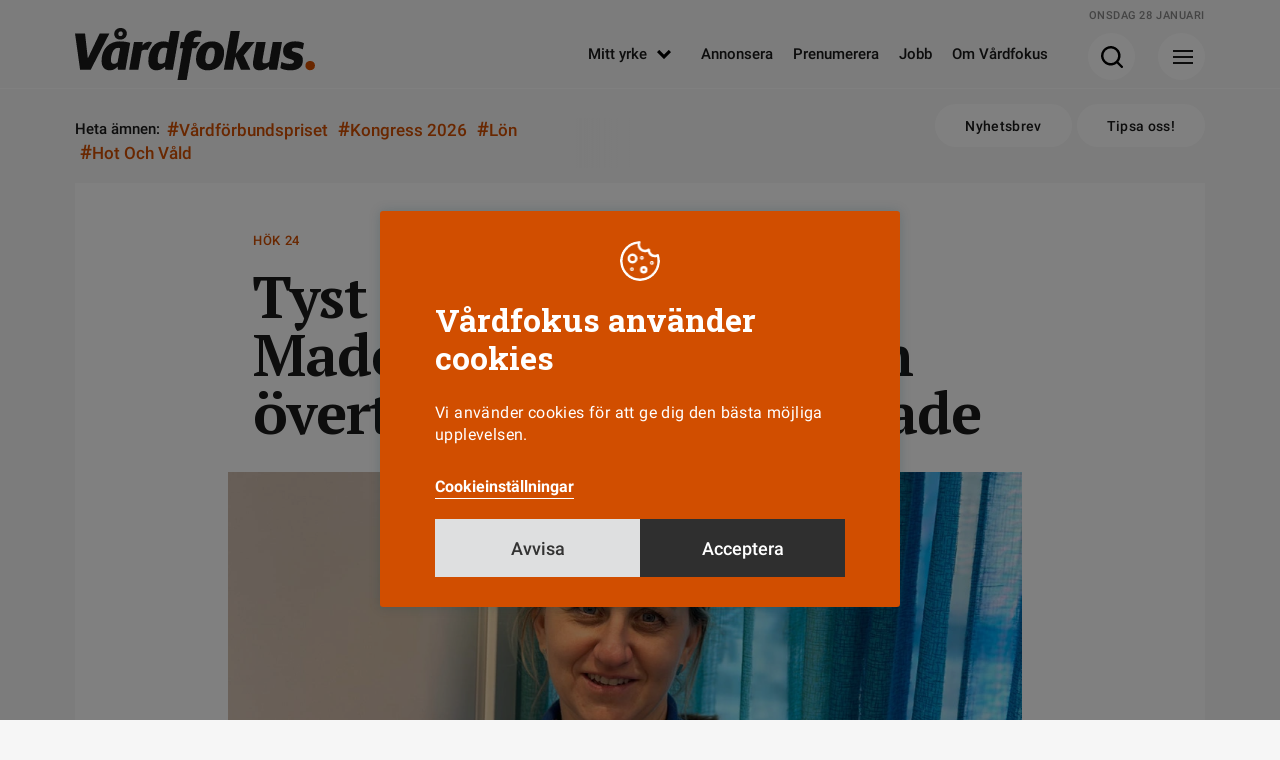

--- FILE ---
content_type: text/html; charset=UTF-8
request_url: https://www.vardfokus.se/yrkesroller/barnmorska/tyst-i-barnmorskan-madelenes-telefon-sedan-overtidsblockaden-startade/
body_size: 12397
content:
<!DOCTYPE html>
<!--[if IE 7]><html class="ie ie7" lang="sv-SE">
<![endif]-->
<!--[if IE 8]><html class="ie ie8" lang="sv-SE">
<![endif]-->
<!--[if !(IE 7) & !(IE 8)]><!--><html lang="sv-SE">
<!--<![endif]--><head><meta charset="UTF-8"><meta name="viewport" content="width=device-width, initial-scale=1"><title>Tyst i barnmorskan Madelenes telefon sedan övertidsblockaden startade | Vårdfokus</title><link rel="profile" href="http://gmpg.org/xfn/11"><link rel="pingback" href="https://www.vardfokus.se/xmlrpc.php"><meta name="format-detection" content="telephone=no"><link rel="shortcut icon" href="https://www.vardfokus.se/wp-content/uploads/fav_1/favicon.ico" type="image/x-icon" /><link rel="apple-touch-icon" sizes="57x57" href="https://www.vardfokus.se/wp-content/uploads/fav_1/apple-touch-icon-57x57.png"><link rel="apple-touch-icon" sizes="60x60" href="https://www.vardfokus.se/wp-content/uploads/fav_1/apple-touch-icon-60x60.png"><link rel="apple-touch-icon" sizes="72x72" href="https://www.vardfokus.se/wp-content/uploads/fav_1/apple-touch-icon-72x72.png"><link rel="apple-touch-icon" sizes="76x76" href="https://www.vardfokus.se/wp-content/uploads/fav_1/apple-touch-icon-76x76.png"><link rel="apple-touch-icon" sizes="114x114" href="https://www.vardfokus.se/wp-content/uploads/fav_1/apple-touch-icon-114x114.png"><link rel="apple-touch-icon" sizes="120x120" href="https://www.vardfokus.se/wp-content/uploads/fav_1/apple-touch-icon-120x120.png"><link rel="apple-touch-icon" sizes="144x144" href="https://www.vardfokus.se/wp-content/uploads/fav_1/apple-touch-icon-144x144.png"><link rel="apple-touch-icon" sizes="152x152" href="https://www.vardfokus.se/wp-content/uploads/fav_1/apple-touch-icon-152x152.png"><link rel="apple-touch-icon" sizes="180x180" href="https://www.vardfokus.se/wp-content/uploads/fav_1/apple-touch-icon-180x180.png"><link rel="icon" type="image/png" href="https://www.vardfokus.se/wp-content/uploads/fav_1/favicon-16x16.png" sizes="16x16"><link rel="icon" type="image/png" href="https://www.vardfokus.se/wp-content/uploads/fav_1/favicon-32x32.png" sizes="32x32"><link rel="icon" type="image/png" href="https://www.vardfokus.se/wp-content/uploads/fav_1/favicon-96x96.png" sizes="96x96"><link rel="icon" type="image/png" href="https://www.vardfokus.se/wp-content/uploads/fav_1/android-chrome-192x192.png" sizes="192x192"><meta name="msapplication-square70x70logo" content="https://www.vardfokus.se/wp-content/uploads/fav_1/smalltile.png" /><meta name="msapplication-square150x150logo" content="https://www.vardfokus.se/wp-content/uploads/fav_1/mediumtile.png" /><meta name="msapplication-wide310x150logo" content="https://www.vardfokus.se/wp-content/uploads/fav_1/widetile.png" /><meta name="msapplication-square310x310logo" content="https://www.vardfokus.se/wp-content/uploads/fav_1/largetile.png" /><meta name="description" content="Inte ett enda sms om att byta pass eller jobba extra på fem dagar. ”I vanliga fall plingar det ofta till i telefonen och man blir inblandad i bemanningen trots att man är ledig” säger Madelene Andersson på förlossningen i Linköping." /> <script type="application/ld+json">{
				 "@context":"http://schema.org",
				 "@type":"NewsArticle",
				 "headline":"Tyst i barnmorskan Madelenes telefon sedan övertidsblockaden startade",
				 "datePublished":"2024-04-30T10:05:26Z",
				 "dateModified":"2024-05-03T12:53:51Z",
				 "wordCount":878,
				 "articleSection":"Nyheter",
				 "description":"Inte ett enda sms om att byta pass eller jobba extra på fem dagar. ”I vanliga fall plingar det ofta till i telefonen och man blir inblandad i bemanningen trots att man är ledig” säger Madelene Andersson på förlossningen i Linköping.",
				 "keywords":"BB St Göran HÖK24 linköpings universitetssjukhus övertidsblockad",				 
				 				 
				 
				 "image":{
					 "url":"https://www.vardfokus.se/wp-content/uploads/2024/04/madelenebm.jpg",
					 "width":1320,
					 "height":800,
					 "@type":"ImageObject"
				 },				 "publisher":{
					 "@type":"Organization",
					 "name":"Vårdfokus",
					 "legalName":"Tidningen Vårdfokus",
					 "url":"https://www.vardfokus.se/",
					 "logo":{
						 "@type":"ImageObject",
						 "url":"https://www.vardfokus.se/wp-content/uploads/2022/08/socialfallback.png",
						 "width":1200,
						 "height":630					 }
				 },
				 				 
					 					 
					 "author":[
													{
								 "@type":"Person","name":"Sanna Björkman"
							}						
					 ],
				 				 "mainEntityOfPage":"https://www.vardfokus.se/yrkesroller/barnmorska/tyst-i-barnmorskan-madelenes-telefon-sedan-overtidsblockaden-startade/"
				 }</script> 
<!--[if lt IE 9]> <script src="https://www.vardfokus.se/wp-content/themes/vardfokus/js/html5shiv.min.js"></script> <script src="https://www.vardfokus.se/wp-content/themes/vardfokus/js/respond.min.js"></script> <![endif]--> <script>var adstodisplay = [];
	    		//console.log(adstodisplay);</script> <script defer data-domain="vardfokus.se" src="https://plausible.io/js/script.pageview-props.outbound-links.js"></script> <script>window.plausible = window.plausible || function() { (window.plausible.q = window.plausible.q || []).push(arguments) }</script> <meta name='robots' content='index, follow, max-image-preview:large, max-snippet:-1, max-video-preview:-1' /><link rel="canonical" href="https://www.vardfokus.se/yrkesroller/barnmorska/tyst-i-barnmorskan-madelenes-telefon-sedan-overtidsblockaden-startade/" /><meta property="og:locale" content="sv_SE" /><meta property="og:type" content="article" /><meta property="og:title" content="Tyst i barnmorskan Madelenes telefon sedan övertidsblockaden startade | Vårdfokus" /><meta property="og:description" content="Sedan Vårdförbundets övertids-, mertids- och nyanställningsblockad bröt ut den 25 april får arbetsgivaren inte be sina medarbetare att arbeta utöver sin ordinarie arbetstid &hellip;" /><meta property="og:url" content="https://www.vardfokus.se/yrkesroller/barnmorska/tyst-i-barnmorskan-madelenes-telefon-sedan-overtidsblockaden-startade/" /><meta property="og:site_name" content="Vårdfokus" /><meta property="article:publisher" content="https://www.facebook.com/tidningenvardfokus/" /><meta property="article:published_time" content="2024-04-30T10:05:26+00:00" /><meta property="article:modified_time" content="2024-05-03T12:53:51+00:00" /><meta property="og:image" content="https://www.vardfokus.se/wp-content/uploads/2024/04/madelenebm.jpg" /><meta property="og:image:width" content="1320" /><meta property="og:image:height" content="800" /><meta property="og:image:type" content="image/jpeg" /><meta name="author" content="Sanna Björkman" /><meta name="twitter:card" content="summary_large_image" /><meta name="twitter:label1" content="Skriven av" /><meta name="twitter:data1" content="Sanna Björkman" /><meta name="twitter:label2" content="Beräknad lästid" /><meta name="twitter:data2" content="4 minuter" /><link rel="alternate" type="application/rss+xml" title="Vårdfokus &raquo; Webbflöde" href="https://www.vardfokus.se/feed/" /><link data-optimized="2" rel="stylesheet" href="https://www.vardfokus.se/wp-content/litespeed/css/46650d052cb2427e0a76aec4e2a56158.css?ver=6142c" /> <script data-optimized="1" type="text/javascript" src="https://www.vardfokus.se/wp-content/litespeed/js/2840b057983d573d59360d198eb62af5.js?ver=8142e" id="jquery-js"></script> <script type="text/javascript" id="cookie-law-info-js-extra">/*  */
var Cli_Data = {"nn_cookie_ids":[],"cookielist":[],"non_necessary_cookies":[],"ccpaEnabled":"","ccpaRegionBased":"","ccpaBarEnabled":"","strictlyEnabled":["necessary","obligatoire"],"ccpaType":"gdpr","js_blocking":"1","custom_integration":"","triggerDomRefresh":"","secure_cookies":""};
var cli_cookiebar_settings = {"animate_speed_hide":"500","animate_speed_show":"500","background":"#d14e00","border":"#b1a6a6c2","border_on":"","button_1_button_colour":"#61a229","button_1_button_hover":"#4e8221","button_1_link_colour":"#fff","button_1_as_button":"1","button_1_new_win":"","button_2_button_colour":"#333","button_2_button_hover":"#292929","button_2_link_colour":"#444","button_2_as_button":"","button_2_hidebar":"","button_3_button_colour":"#dedfe0","button_3_button_hover":"#b2b2b3","button_3_link_colour":"#333333","button_3_as_button":"1","button_3_new_win":"","button_4_button_colour":"#dedfe0","button_4_button_hover":"#b2b2b3","button_4_link_colour":"#ffffff","button_4_as_button":"","button_7_button_colour":"#2f2f2f","button_7_button_hover":"#262626","button_7_link_colour":"#ffffff","button_7_as_button":"1","button_7_new_win":"","font_family":"inherit","header_fix":"","notify_animate_hide":"1","notify_animate_show":"","notify_div_id":"#cookie-law-info-bar","notify_position_horizontal":"right","notify_position_vertical":"bottom","scroll_close":"","scroll_close_reload":"","accept_close_reload":"","reject_close_reload":"","showagain_tab":"1","showagain_background":"#fff","showagain_border":"#000","showagain_div_id":"#cookie-law-info-again","showagain_x_position":"100px","text":"#ffffff","show_once_yn":"","show_once":"10000","logging_on":"","as_popup":"","popup_overlay":"1","bar_heading_text":"V\u00e5rdfokus anv\u00e4nder cookies","cookie_bar_as":"popup","popup_showagain_position":"bottom-right","widget_position":"left"};
var log_object = {"ajax_url":"https://www.vardfokus.se/wp-admin/admin-ajax.php"};
//# sourceURL=cookie-law-info-js-extra
/*  */</script> <script data-optimized="1" type="text/javascript" src="https://www.vardfokus.se/wp-content/litespeed/js/ee669c006e7f817f5c800503ab5b3a8d.js?ver=a8d51" id="cookie-law-info-js"></script> <script type="text/plain" data-cli-class="cli-blocker-script"  data-cli-script-type="others" data-cli-block="true"  data-cli-element-position="head">view_iframes();</script> </head><body class="wp-singular post-template-default single single-post postid-195136 single-format-standard wp-theme-vardfokus singular"><header id="header" class=""><div class="prel minhead bgctran"><div class="gridholder prel"><div class="date"></div>
<a href="https://www.vardfokus.se/" aria-label="Gå till Startsida" class="logo alltran"></a><div class="showmenubtn bgctran"><div class="press_fix"></div><div class="hamburger">
<span></span>
<span></span>
<span></span></div><div class="arrow bgtransition"></div></div><div class="showsearch bgctran"><div class="press_fix"></div>
<span class="icon bgspr"></span><div class="arrow bgtransition"></div></div><div id="header_horisontal" class="huvudmeny mtoptran"><ul id="menu-huvudmeny" class="menu"><li id="menu-item-158208" class="menu-item menu-item-type-custom menu-item-object-custom menu-item-has-children menu-item-158208"><a href="#">Mitt yrke<span class="hamic bgspr"></span></a><ul class="sub-menu"><li id="menu-item-158209" class="menu-item menu-item-type-taxonomy menu-item-object-category current-post-ancestor current-menu-parent current-post-parent menu-item-158209"><a href="https://www.vardfokus.se/kategori/yrkesroller/barnmorska/">Barnmorska<span class="hamic bgspr"></span></a></li><li id="menu-item-158210" class="menu-item menu-item-type-taxonomy menu-item-object-category menu-item-158210"><a href="https://www.vardfokus.se/kategori/yrkesroller/biomedicinsk-analytiker/">Biomedicinsk analytiker<span class="hamic bgspr"></span></a></li><li id="menu-item-158212" class="menu-item menu-item-type-taxonomy menu-item-object-category menu-item-158212"><a href="https://www.vardfokus.se/kategori/yrkesroller/rontgensjukskoterska/">Röntgensjuksköterska<span class="hamic bgspr"></span></a></li><li id="menu-item-158213" class="menu-item menu-item-type-taxonomy menu-item-object-category menu-item-158213"><a href="https://www.vardfokus.se/kategori/yrkesroller/sjukskoterska/">Sjuksköterska<span class="hamic bgspr"></span></a></li><li id="menu-item-158211" class="menu-item menu-item-type-taxonomy menu-item-object-category menu-item-158211"><a href="https://www.vardfokus.se/kategori/yrkesroller/chef-ledare/">Chef<span class="hamic bgspr"></span></a></li><li id="menu-item-158214" class="menu-item menu-item-type-taxonomy menu-item-object-category menu-item-158214"><a href="https://www.vardfokus.se/kategori/yrkesroller/student/">Student<span class="hamic bgspr"></span></a></li></ul></li><li id="menu-item-158215" class="menu-item menu-item-type-post_type menu-item-object-page menu-item-158215"><a href="https://www.vardfokus.se/annonsera/">Annonsera<span class="hamic bgspr"></span></a></li><li id="menu-item-158216" class="menu-item menu-item-type-post_type menu-item-object-page menu-item-158216"><a href="https://www.vardfokus.se/prenumerera-pa-vardfokus/">Prenumerera<span class="hamic bgspr"></span></a></li><li id="menu-item-158218" class="menu-item menu-item-type-custom menu-item-object-custom menu-item-158218"><a target="_blank" href="https://vardfokusjobb.se/">Jobb<span class="hamic bgspr"></span></a></li><li id="menu-item-158217" class="menu-item menu-item-type-post_type menu-item-object-page menu-item-158217"><a href="https://www.vardfokus.se/om-vardfokus/">Om Vårdfokus<span class="hamic bgspr"></span></a></li></ul></div><div class="fixfloat"></div></div></div><div class="searchcontent" style="display: none;"><div class="gridholder"><div class="inner"><div class="centerit"><div class="fixfloat"></div><form action="https://www.vardfokus.se/" class="headersearch" method="GET">
<input type="text" value="" name="s" placeholder="Skriv ditt sökord här" class="searchfield" autocomplete="off" /><input type="submit" value="Sök" class="button searchsubmit bgspr" /><div class="fixfloat"></div></form><div class="fixfloat"></div></div></div></div></div><div class="hamburgercontent" style="display:none;"><div class="gridholder"><div class="inner"><div class="centerit onlymobile"><div class="fixfloat"></div><form action="https://www.vardfokus.se/" class="headersearch" method="GET">
<input type="text" value="" name="s" placeholder="Skriv ditt sökord här" class="searchfield" autocomplete="off" /><input type="submit" value="Sök" class="button searchsubmit bgspr" /><div class="fixfloat"></div></form><div class="fixfloat"></div></div><div id="nav_menu-2" class="widget widget_nav_menu"><h3 class="widget-title">Utvald läsning</h3><div class="menu-hamburgare_huvudmeny-container"><ul id="menu-hamburgare_huvudmeny" class="menu"><li id="menu-item-158227" class="menu-item menu-item-type-taxonomy menu-item-object-category current-post-ancestor current-menu-parent current-post-parent menu-item-158227"><a href="https://www.vardfokus.se/kategori/arbetsmiljo/">Arbetsmiljö<span class="hamic bgspr"></span></a></li><li id="menu-item-197174" class="menu-item menu-item-type-taxonomy menu-item-object-category current-post-ancestor current-menu-parent current-post-parent menu-item-197174"><a href="https://www.vardfokus.se/kategori/arbetstid/">Arbetstid<span class="hamic bgspr"></span></a></li><li id="menu-item-197173" class="menu-item menu-item-type-taxonomy menu-item-object-category current-post-ancestor current-menu-parent current-post-parent menu-item-197173"><a href="https://www.vardfokus.se/kategori/bemanning/">Bemanning<span class="hamic bgspr"></span></a></li><li id="menu-item-197175" class="menu-item menu-item-type-taxonomy menu-item-object-category menu-item-197175"><a href="https://www.vardfokus.se/kategori/debatt/">Debatt<span class="hamic bgspr"></span></a></li><li id="menu-item-158228" class="menu-item menu-item-type-taxonomy menu-item-object-category current-post-ancestor current-menu-parent current-post-parent menu-item-158228"><a href="https://www.vardfokus.se/kategori/fackligt/">Fackligt<span class="hamic bgspr"></span></a></li><li id="menu-item-158230" class="menu-item menu-item-type-taxonomy menu-item-object-category menu-item-158230"><a href="https://www.vardfokus.se/kategori/frageakuten/">Frågeakuten<span class="hamic bgspr"></span></a></li><li id="menu-item-197178" class="menu-item menu-item-type-custom menu-item-object-custom menu-item-197178"><a href="https://www.vardfokus.se/om-vardfokus/">Kontakta oss<span class="hamic bgspr"></span></a></li><li id="menu-item-197176" class="menu-item menu-item-type-taxonomy menu-item-object-category menu-item-197176"><a href="https://www.vardfokus.se/kategori/kronika/">Krönika<span class="hamic bgspr"></span></a></li><li id="menu-item-158229" class="menu-item menu-item-type-taxonomy menu-item-object-category menu-item-158229"><a href="https://www.vardfokus.se/kategori/lon/">Lön<span class="hamic bgspr"></span></a></li><li id="menu-item-158231" class="menu-item menu-item-type-taxonomy menu-item-object-category current-post-ancestor current-menu-parent current-post-parent menu-item-158231"><a href="https://www.vardfokus.se/kategori/omvardnad/">Omvårdnad<span class="hamic bgspr"></span></a></li><li id="menu-item-193603" class="menu-item menu-item-type-taxonomy menu-item-object-category menu-item-193603"><a href="https://www.vardfokus.se/kategori/vardfokus-podd/">Vårdfokus Podd<span class="hamic bgspr"></span></a></li></ul></div></div><div id="nav_menu-3" class="widget widget_nav_menu"><h3 class="widget-title">Mitt yrke</h3><div class="menu-hamburgare_yrke-container"><ul id="menu-hamburgare_yrke" class="menu"><li id="menu-item-158243" class="menu-item menu-item-type-taxonomy menu-item-object-category current-post-ancestor current-menu-parent current-post-parent menu-item-158243"><a href="https://www.vardfokus.se/kategori/yrkesroller/barnmorska/">Barnmorska<span class="hamic bgspr"></span></a></li><li id="menu-item-158244" class="menu-item menu-item-type-taxonomy menu-item-object-category menu-item-158244"><a href="https://www.vardfokus.se/kategori/yrkesroller/biomedicinsk-analytiker/">Biomedicinsk analytiker<span class="hamic bgspr"></span></a></li><li id="menu-item-158246" class="menu-item menu-item-type-taxonomy menu-item-object-category menu-item-158246"><a href="https://www.vardfokus.se/kategori/yrkesroller/rontgensjukskoterska/">Röntgensjuksköterska<span class="hamic bgspr"></span></a></li><li id="menu-item-158247" class="menu-item menu-item-type-taxonomy menu-item-object-category menu-item-158247"><a href="https://www.vardfokus.se/kategori/yrkesroller/sjukskoterska/">Sjuksköterska<span class="hamic bgspr"></span></a></li><li id="menu-item-158245" class="menu-item menu-item-type-taxonomy menu-item-object-category menu-item-158245"><a href="https://www.vardfokus.se/kategori/yrkesroller/chef-ledare/">Chef<span class="hamic bgspr"></span></a></li><li id="menu-item-158248" class="menu-item menu-item-type-taxonomy menu-item-object-category menu-item-158248"><a href="https://www.vardfokus.se/kategori/yrkesroller/student/">Student<span class="hamic bgspr"></span></a></li></ul></div></div><div id="nav_menu-4" class="widget widget_nav_menu"><h3 class="widget-title">Vårdfokus i sociala medier</h3><div class="menu-hamburgare_socialamedier-container"><ul id="menu-hamburgare_socialamedier" class="menu"><li id="menu-item-158239" class="menu-item menu-item-type-custom menu-item-object-custom menu-item-158239"><a target="_blank" href="https://www.facebook.com/tidningenvardfokus/">Facebook<span class="hamic bgspr"></span></a></li><li id="menu-item-158241" class="menu-item menu-item-type-custom menu-item-object-custom menu-item-158241"><a target="_blank" href="https://www.instagram.com/vardfokus/">Instagram<span class="hamic bgspr"></span></a></li><li id="menu-item-158242" class="menu-item menu-item-type-custom menu-item-object-custom menu-item-158242"><a target="_blank" href="https://se.linkedin.com/company/vardfokus">LinkedIn<span class="hamic bgspr"></span></a></li></ul></div></div><div class="fixfloat"></div><div class="nwlt_vf"><h3 class="widget-title">Vårdfokus Nyhetsbrev</h3><form name="nlform" action="https://www.vardfokus.se" method="POST" class="nlform submitbyajax"><div class="holder input">
<input type="text" class="pf_name_ex" name="pf_name_ex" value="" />
<input type="email" name="Contact[Email]" class="nl_email" placeholder="Min e-postadress" required="required">
<input type="submit" class="nl_submit bgspr" value="Prenumerera"></div>
<input type="hidden" name="ListIds" value="a1e05d47-83e8-4e0f-b0c0-9eaf9bcd2a77" id="listIda1e05d47-83e8-4e0f-b0c0-9eaf9bcd2a77" >               <input type="hidden" name="SubscriptionConfirmedUrl" value=https://www.vardfokus.se/tack/>
<input type="hidden" name="SubscriptionFailedUrl" value=https://www.vardfokus.se/felmeddelande-nyhetsbrev/>
<input type="hidden" name="DoubleOptIn[Issue][IssueId]" value="70742369-0e9d-4ce1-b920-8116b3be1bd5">
<input type="hidden" name="DoubleOptIn[EmailSentUrl]" value=https://www.vardfokus.se/bekrafta-mejladress/><div class="holder integritetspolicy hide">
<input type="checkbox" id="confirm-header-header" name="ConsentText" required="required" value="Jag godkänner att Vårdfokus sparar och hanterar mina kontaktuppgifter.">
<label for="confirm-header-header"></label><div class="integr_text">
Jag godkänner att Vårdfokus sparar mina uppgifter<br></div></div>
<input type="hidden" class="actionurl" name="actionurl" value="https://ui.ungpd.com/Api/Subscriptions/065a363d-9055-42d2-a687-43d4f5e92cde" /><div class="ldtext centerit">
Skickar formuläret...</div><div class="error"></div><div class="success"></div></form><div class="fixfloat"></div></div><div class="fixfloat"></div></div></div></div><div class="progressbar"><span class="bar"></span></div></header><div class="subheader"><div class="gridholder"><div class="trending"><div class="hashtags"><div class="owl-carousel"><div class="title">
Heta ämnen:</div>
<a href="https://www.vardfokus.se/amnen/vardforbundspriset/"><span class="hash">#</span>Vårdförbundspriset</a>
<a href="https://www.vardfokus.se/amnen/kongress-2026/"><span class="hash">#</span>Kongress 2026</a>
<a href="https://www.vardfokus.se/kategori/lon/"><span class="hash">#</span>Lön</a>
<a href="https://www.vardfokus.se/amnen/hot-och-vald/"><span class="hash">#</span>Hot och våld</a></div><div class="fade"></div><div class="fixfloat"></div></div></div><div class="right">
<a href="https://www.vardfokus.se/prenumerera-nyhetsbrev/" class="button white rounded alltran">Nyhetsbrev</a>
<a href="https://www.vardfokus.se/tipsa-oss/" class="button white rounded alltran">Tipsa oss!</a></div><div class="fixfloat"></div></div></div><div class="adspaceholder typepanorama"></div><div id="main" class=""><div class="infiniteholder"><article id="post-195136" class="style-nyhet  post-195136 post type-post status-publish format-standard has-post-thumbnail hentry category-arbetsmiljo category-arbetstid category-barn-och-ungdom category-barnmorska category-bemanning category-fackligt category-omvardnad category-sexuell-och-reproduktiv-halsa tag-bb-st-goran tag-hok24 tag-linkopings-universitetssjukhus tag-overtidsblockad"><div class="gridholder "><div class="container thecontent"><div class="entry-content "><div class="whitebgthing"></div>
<span class="vinjett exmarg">hök 24</span><h1 class="maintitle">
Tyst i barnmorskan Madelenes telefon sedan övertidsblockaden startade</h1><figure class="wp-block-image size-large mainnewsimg bildtextplacement-nere">
<img class="b-lazy" width="1060" height="642" src="https://www.vardfokus.se/wp-content/uploads/2024/04/madelenebm-780x473.jpg" data-src="https://www.vardfokus.se/wp-content/uploads/2024/04/madelenebm-1060x642.jpg" data-src-small="https://www.vardfokus.se/wp-content/uploads/2024/04/madelenebm-460x279.jpg|https://www.vardfokus.se/wp-content/uploads/2024/04/madelenebm-780x473.jpg" data-src-medium="https://www.vardfokus.se/wp-content/uploads/2024/04/madelenebm-780x473.jpg" alt="Tyst i barnmorskan Madelenes telefon sedan övertidsblockaden startade" fetchpriority="high" />
<span class="iconbildtext"></span><figcaption>
Madelene Andersson, barnmorska i Linköping. Foto: Privat</figcaption></figure><p class="ingress">
Inte ett enda sms om att byta pass eller jobba extra på fem dagar. ”I vanliga fall plingar det ofta till i telefonen och man blir inblandad i bemanningen trots att man är ledig” säger Madelene Andersson på förlossningen i Linköping.</p><div class="author_shares_publish exmarg "><div class="authors "><div class="author hasimg">
<a class="" href="https://www.vardfokus.se/author/sanna-bjorkman/"><div class="byline_image brdcolortran" style="background-image: url('https://www.vardfokus.se/wp-content/uploads/2025/04/sannabjorkmanfrilagd-250x263.png');"></div><div class="name">
<span class="undname brdcolortran">Sanna Björkman</span></div>
</a><div class="fixfloat"></div></div></div><div class="publish roboto">
30 april 2024</div><div class="fixfloat"></div><div class="tags_and_shares"><div class="taggar roboto">
<a class="bgtransition" href="https://www.vardfokus.se/kategori/omvardnad/">Omvårdnad</a>
<a class="bgtransition" href="https://www.vardfokus.se/kategori/arbetsmiljo/">Arbetsmiljö</a>
<a class="bgtransition" href="https://www.vardfokus.se/kategori/fackligt/">Fackligt</a><div class="fixfloat"></div></div></div></div><p>Sedan Vårdförbundets övertids-, mertids- och nyanställningsblockad bröt ut den 25 april får arbetsgivaren inte be sina medarbetare att arbeta utöver sin ordinarie arbetstid om inte särskilda skäl anges, så kallat skyddsarbete. Trots det har hundratals anmälningar om skyddsarbete rapporterats från hela landet under helgen.</p><h2 class="wp-block-heading">Hög belastning i förlossningsvården</h2><p>Inom förlossningsvården är det vanligt att barnmorskorna får täcka upp för varandra för att verksamheten ska gå ihop. Vården räknas som akut och det ställer krav på en god grundbemanning dygnet runt, året runt. Arbetsbelastningen är hög och <a href="https://www.vardfokus.se/nyheter/var-tredje-jobbar-deltid-framsta-skalet-ar-trotthet/" data-type="link" data-id="https://www.vardfokus.se/nyheter/var-tredje-jobbar-deltid-framsta-skalet-ar-trotthet/">hälften av barnmorskorna arbetar deltid</a> för att orka.</p><p>På förlossningen vid Linköpings universitetssjukhuset har inga barnmorskor behövt gå in på skyddsarbete hittills.</p><p>&#8211; Just den här helgen var vi bra bemannade, så det kändes tryggt, säger barnmorskan Madelene Andersson.</p><p>Hon var ledig under helgen och går veckans första pass på måndagseftermiddagen. För henne har övertidsblockaden framför allt märkts i telefonen – inte ett enda sms från jobbet har hon fått.</p><p>&#8211; I vanliga fall plingar det ofta till i telefonen och man blir inblandad i bemanningen trots att man är ledig. Arbetsgivaren skickar massmeddelanden om tomma pass eller direkta meddelanden om byte av pass och hoppas att någon ska svara. Även om jag har ganska lätt för att säga nej om jag inte kan byta eller jobba extra, så vet jag att det kan skapa stress hos en del andra, säger Madelene Andersson.</p><h2 class="wp-block-heading">Dubbla pass inte ovanligt</h2><p>Hon hoppas att Vårdförbundets blockad kommer att leda till att hon och kollegorna även i fortsättningen slipper att ständigt bli tillfrågade om att jobba.</p><p>&#8211; Det händer ofta när man är på jobbet att man ska lösa bemanning samtidigt som man har mycket att göra. Det är inte ovanligt att vi får jobba dubbelpass om de inte fått svar på sms-utskicken.</p><h2 class="wp-block-heading">Är ofta underbemannade</h2><p>I Stockholm har barnmorskan Emelie Andersson har precis klivit innanför dörren efter sitt andra natt pass när Vårdfokus ringer på måndagsmorgonen.</p><div class="wp-block-image"><figure class="alignleft size-large is-resized"><img decoding="async" width="780" height="956" src="https://www.vardfokus.se/wp-content/uploads/2024/04/emelieanderssonfotoprivat-e1714463684199-780x956.jpeg" alt="Porträtt Emelie Andersson" class="wp-image-195139" style="width:245px;height:auto" srcset="https://www.vardfokus.se/wp-content/uploads/2024/04/emelieanderssonfotoprivat-e1714463684199-780x956.jpeg 780w, https://www.vardfokus.se/wp-content/uploads/2024/04/emelieanderssonfotoprivat-e1714463684199-460x564.jpeg 460w, https://www.vardfokus.se/wp-content/uploads/2024/04/emelieanderssonfotoprivat-e1714463684199-768x942.jpeg 768w, https://www.vardfokus.se/wp-content/uploads/2024/04/emelieanderssonfotoprivat-e1714463684199-1253x1536.jpeg 1253w, https://www.vardfokus.se/wp-content/uploads/2024/04/emelieanderssonfotoprivat-e1714463684199-1060x1300.jpeg 1060w, https://www.vardfokus.se/wp-content/uploads/2024/04/emelieanderssonfotoprivat-e1714463684199-250x307.jpeg 250w, https://www.vardfokus.se/wp-content/uploads/2024/04/emelieanderssonfotoprivat-e1714463684199.jpeg 1317w" sizes="(max-width: 780px) 100vw, 780px" /><figcaption class="wp-element-caption">Emelie Andersson, barnmorska och förtroendevald för Vårdförbundet på Bb St Göran. Foto: Privat.</figcaption></figure></div><p>&#8211; Det har varit en okej helg. Vi har haft några luckor som gått att lösa genom att folk bytt pass. Det är svårt att veta om det berodde på blockaden eller inte, eftersom det är vanligt att vi är underbemannade, säger Emelie Andersson.</p><p>Hon beskriver situationen som ett systemfel som återfinns överallt, inte bara på hennes arbetsplats. Barnmorskorna täcker upp för varandra och sticker ut när det gäller övertidsarbete. Framför allt sommartid är det extra svårt att få vikarier.</p><p>&#8211; Vi vikarierar åt varandra och det är sällan vi kan ta fyra veckors sammanhängande semester. Man säljer veckor, förskjuter semestern eller byter med varandra. Det är inte alltid chefen ber om det, utan vi gör det för att ställa upp för varandra, säger Emelie Andersson.</p><h2 class="wp-block-heading">Höga krav</h2><p>&#8211; Om jag jämför med mitt tidigare arbete som sjuksköterska är arbetsbelastningen mycket högre. Det handlar inte bara om den fysiska arbetsbelastningen – att vara inne på samma rum i många timmar – utan också om den etiska stressen. Familjerna har höga krav och förväntningar och man vill ge en god vård och en bra upplevelse. Vi är väldigt investerade i vårt arbete, det är kul men också tärande, säger hon.</p><p>Rädslan för att glömma något och känslan av att inte räcka till ökar när det finns luckor i schemat.</p><p>&#8211; Vi har också ansvar för en till person, för barnet, vilket ställer höga krav, säger Emelie Andersson.</p><h2 class="wp-block-heading">Starkt stöd</h2><p>Som förtroendevald för Vårdförbundet på Bb St Göran har hon inte fått in några ansökningar om skyddsarbete under helgen.</p><p>&#8211; Till viss del har vi varit underbemannande, men det är vardagsmat för oss, säger hon.</p><p>Från kollegor, familjer och folk på stan upplever Emelie Andersson att de får ett starkt stöd för blockaden. Även kollegor som är med i Barnmorskeförbundet eller är oorganiserade är stöttande.</p><p>&#8211; Barnmorskeförbundet har gått ut och sagt att de ska vara neutrala, men det verkar som det inte är helt tydligt vad det egentligen innebär, säger hon.</p><div class="factbox full minify gra"><div class="insidefactbox"><h3 class="title">
Fakta om neutralitet</h3><div class="content"><div class="height"><p>Blockaden från Vårdförbundet innebär ett stopp för övertidsarbete, mertidsarbete och nyanställningar. Blockaden gäller både Vårdförbundets medlemmar och de som är oorganiserade, det vill säga inte är med i ett fackförbund.</p><p>För vårdpersonal som är medlem i andra förbund som har ett gällande kollektivavtal gäller fredsplikt. De får inte delta i stridsåtgärder, men ska förhålla sig neutrala. Neutralitetsprincipen innebär att en arbetstagare ska utföra sitt vanliga jobb, men inte kan tvingas att utföra ett arbete som är föremål för stridsåtgärderna. En läkare eller undersköterska ska exempelvis inte utföra sjuksköterskors arbetsuppgifter. En medlem i annat förbund ska inte utföra arbete som en konfliktande kollega skulle ha gjort på övertid.</p><p></p><div class="shade"></div></div></div></div><div class="expand"><div class="circle bgctran">
<span class="icon bgspr"></span></div></div></div><p>Emelie Andersson tycker att de närmaste cheferna på avdelningen gör så gott de kan för att få ihop bemanningen och att problemet ligger högre upp i systemet.</p><p>&#8211; Det är inte helt lätt för dem att navigera i det här tror jag. Men som skyddsombud står jag alltid på medarbetarnas sida.</p><div class="container w4_newsletter_widget smaller"><div class="padding"><h2 class="slab">Vårdfokus <span class="slash">/</span> <span class="nlt">Nyhetsbrev</span></h2><div class="text">
Nyheterna, reportagen, forskningen och frågorna för dig i vården.
<strong>Gratis varje vecka direkt i din inkorg.</strong></div><form name="nlform" action="https://www.vardfokus.se" method="POST" class="form submitbyajax"><div class="holder input">
<input type="text" class="pf_name_ex" name="pf_name_ex" value="" />
<input type="email" name="Contact[Email]" class="nl_email" placeholder="Min e-postadress" required="required">
<input type="submit" class="nl_submit bgspr" value="Prenumerera"><div class="fixfloat"></div></div><div class="fixfloat"></div>
<input type="hidden" name="ListIds" value="a1e05d47-83e8-4e0f-b0c0-9eaf9bcd2a77" id="listIda1e05d47-83e8-4e0f-b0c0-9eaf9bcd2a77" >               <input type="hidden" name="SubscriptionConfirmedUrl" value=https://www.vardfokus.se/tack/>
<input type="hidden" name="SubscriptionFailedUrl" value=https://www.vardfokus.se/felmeddelande-nyhetsbrev/>
<input type="hidden" name="DoubleOptIn[Issue][IssueId]" value="70742369-0e9d-4ce1-b920-8116b3be1bd5">
<input type="hidden" name="DoubleOptIn[EmailSentUrl]" value=https://www.vardfokus.se/bekrafta-mejladress/><div class="holder integritetspolicy hide">
<input type="checkbox" id="confirm-header-1946" name="ConsentText" required="required" value="Jag godkänner att Vårdfokus sparar och hanterar mina kontaktuppgifter.">
<label for="confirm-header-1946"></label><div class="integr_text">
Jag godkänner att Vårdfokus sparar mina uppgifter<br></div></div><div class="fixfloat"></div>
<input type="hidden" class="actionurl" name="actionurl" value="https://ui.ungpd.com/Api/Subscriptions/065a363d-9055-42d2-a687-43d4f5e92cde" /><div class="ldtext centerit">
Skickar formuläret...</div><div class="error centerit"></div><div class="success centerit"></div></form><div class="image_and_thing b-lazy" data-src="https://www.vardfokus.se/wp-content/themes/vardfokus/images/nyhetsbrevsbg_new.jpg?ver=2"></div></div></div><div class="fixfloat"></div><div class="exmarg tags_and_shares showaslinks"><div class="taggar roboto">
<a class="bgtransition" href="https://www.vardfokus.se/kategori/yrkesroller/barnmorska/">Barnmorska</a><span class="slash"> / </span><a class="bgtransition" href="https://www.vardfokus.se/kategori/sexuell-och-reproduktiv-halsa/">Sexuell och reproduktiv hälsa</a><span class="slash"> / </span><a class="bgtransition" href="https://www.vardfokus.se/kategori/bemanning/">Bemanning</a><span class="slash"> / </span><a class="bgtransition" href="https://www.vardfokus.se/kategori/barn-och-ungdom/">Barn- och ungdom</a><span class="slash"> / </span><a class="bgtransition" href="https://www.vardfokus.se/kategori/arbetstid/">Arbetstid</a><span class="slash"> / </span><a class="bgtransition" href="https://www.vardfokus.se/amnen/hok24/">HÖK24</a><span class="slash"> / </span><a class="bgtransition" href="https://www.vardfokus.se/amnen/overtidsblockad/">övertidsblockad</a><span class="slash"> / </span><a class="bgtransition" href="https://www.vardfokus.se/amnen/linkopings-universitetssjukhus/">linköpings universitetssjukhus</a><span class="slash"> / </span><a class="bgtransition" href="https://www.vardfokus.se/amnen/bb-st-goran/">BB St Göran</a><div class="fixfloat"></div></div><div class="showshares">
<span class="ic"></span><span class="text">Dela</span><div class="icons">
<span class="sharetext">
Dela artikeln
</span>
<a class="facebook moreicon bgtransition" href="http://www.facebook.com/share.php?u=https%3A%2F%2Fwww.vardfokus.se%2Fyrkesroller%2Fbarnmorska%2Ftyst-i-barnmorskan-madelenes-telefon-sedan-overtidsblockaden-startade%2F&title=Tyst+i+barnmorskan+Madelenes+telefon+sedan+%C3%B6vertidsblockaden+startade" target="_blank">
<span class="icon bgspr">
</span>
</a>
<a class="linkedin moreicon bgtransition" href="http://www.linkedin.com/shareArticle?mini=true&url=https%3A%2F%2Fwww.vardfokus.se%2Fyrkesroller%2Fbarnmorska%2Ftyst-i-barnmorskan-madelenes-telefon-sedan-overtidsblockaden-startade%2F&title=Tyst+i+barnmorskan+Madelenes+telefon+sedan+%C3%B6vertidsblockaden+startade" target="_blank">
<span class="icon bgspr">
</span>
</a><div class="fixfloat"></div></div></div><div class="fixfloat"></div></div><div class="adspaceholder typebread2"></div></div><div class="fixfloat"></div></div></div></article></div><div class="centerit"><div class="loadernewarticletext roboto">
Hämtar fler artiklar<div class="loadernewarticle"></div></div>
<a href="https://www.vardfokus.se" class="button footer rounded">Till Vårdfokus startsida</a></div><div class="single_widgets"><div class="mwidth"><div class="mwidthtr"><div class="jobwidget newstyle isfixedbottom"><div class="inner"><div class="buttons"><div class="bt expand"></div><div class="bt close"></div></div><h3 class="slab"><a href="https://vardfokusjobb.se/" target="_blank"><span>VårdfokusJobb</span></a></h3><div class="slidehldr"><ul class="list roboto owl-carousel"><li>
<a href="https://vardfokusjobb.se/lediga-jobb/30529168-sjukskoterska-till-eslov-v-25-32/" target="_blank"><div class="place">Viva Bemanning AB</div><h2>Sjuksköterska till Eslöv v.25-32</h2><div class="lastdate">Sista ansökan: 2026-02-03</div><div class="line"></div>
</a></li><li>
<a href="https://vardfokusjobb.se/lediga-jobb/30529126-sjukskoterska-sokes-till-hoor/" target="_blank"><div class="place">Viva Bemanning AB</div><h2>Sjuksköterska sökes till Höör</h2><div class="lastdate">Sista ansökan: 2026-02-03</div><div class="line"></div>
</a></li><li>
<a href="https://vardfokusjobb.se/lediga-jobb/30529148-sjukskoterska-sokes-till-bjuv/" target="_blank"><div class="place">Viva Bemanning AB</div><h2>Sjuksköterska sökes till Bjuv</h2><div class="lastdate">Sista ansökan: 2026-02-03</div><div class="line"></div>
</a></li><li>
<a href="https://vardfokusjobb.se/lediga-jobb/30529124-sjukskoterska-sokes-till-ystad/" target="_blank"><div class="place">Viva Bemanning AB</div><h2>Sjuksköterska sökes till Ystad</h2><div class="lastdate">Sista ansökan: 2026-02-03</div><div class="line"></div>
</a></li><li>
<a href="https://vardfokusjobb.se/lediga-jobb/30523239-sjukskoterska/" target="_blank"><div class="place">VÄSTRA GÖTALANDSREGIONEN</div><h2>Sjuksköterska</h2><div class="lastdate">Sista ansökan: 2026-02-11</div><div class="line"></div>
</a></li><li>
<a href="https://vardfokusjobb.se/lediga-jobb/samordnare-vard-och-omsorgsutbildningar/" target="_blank"><div class="place">REGION UPPSALA</div><h2>Samordnare vård- och omsorgsutbildningar</h2><div class="lastdate">Sista ansökan: 2026-02-22</div><div class="line"></div>
</a></li><li>
<a href="https://vardfokusjobb.se/lediga-jobb/30521534-sjukskoterskor-tillsvidare-visstid-och-tim/" target="_blank"><div class="place">Kalmar kommun</div><h2>Sjuksköterskor tillsvidare, visstid och tim</h2><div class="lastdate">Sista ansökan: 2026-02-28</div><div class="line"></div>
</a></li></ul><div class="fixfloat"></div></div><div class="centerit alljobs">
<a class="button rounded alltran" href="https://vardfokusjobb.se/" target="_blank">Visa alla jobb</a></div></div></div></div></div></div><div id="modules" class="bggray modulescontainer"><div class="fixfloat"></div></div></div><div class="aboveimage manual"><div class="table"><div class="row"><div class="cell"></div></div></div></div><footer id="footer" class="roboto"><div class="gridholder"><div class="footer_top"><div class="left"><div class="lefttop"><div id="footer_share" class="socialmenu"><ul id="menu-socialmenu" class="menu"><li id="menu-item-158219" class="fb menu-item menu-item-type-custom menu-item-object-custom menu-item-158219"><a target="_blank" href="https://www.facebook.com/tidningenvardfokus/">Facebook<span class="hamic bgspr"></span></a></li><li id="menu-item-158221" class="insta menu-item menu-item-type-custom menu-item-object-custom menu-item-158221"><a target="_blank" href="https://www.instagram.com/vardfokus/">Instagram<span class="hamic bgspr"></span></a></li><li id="menu-item-158222" class="li menu-item menu-item-type-custom menu-item-object-custom menu-item-158222"><a target="_blank" href="https://se.linkedin.com/company/vardfokus">Linkedin<span class="hamic bgspr"></span></a></li></ul></div><div class="right_buttons">
<a href="https://www.e-magin.se/latestpaper/cgzs6fsx/paper" class="onlymobile button white rounded alltran">Läs senaste numret</a>
<a href="https://www.vardfokus.se/prenumerera-nyhetsbrev/" class="button white rounded alltran">Nyhetsbrev</a>
<a href="https://www.vardfokus.se/tipsa-oss/" class="button white rounded alltran">Tipsa oss!</a><div class="fixfloat"></div></div><div class="fixfloat"></div></div><div class="adress_text"><div class="element"><h3 class="slab"><span class="line"></span>Kontakt</h3>
Vårdfokus<br />
Box 3207<br />
103 64 Stockholm<br />
<br />
0771-420 420<br />
<a href="mailto:info@vardfokus.se">info@vardfokus.se</a></div><div class="element extratext"><h3 class="slab invisible"><span class="line"></span>&nbsp;</h3><div class="prel"><div class="vardforbundetright">
<a href="https://www.vardforbundet.se/" aria-label="Gå till Vårdförbundet" target="_blank" class="vardforbundet"><div class="bgspr ic"></div>
</a></div>
Vårdfokus ges ut av <a href="https://www.vardforbundet.se/" target="_blank" rel="noopener">Vårdförbundet</a> och ansvarig utgivare är Michelle Wahrolén. Vårdfokus har en självständig ställning. <a href="https://www.vardfokus.se/sjalvstandig-tidning/">Läs mer här.</a><br />
<br />
Läs om Vårdfokus <a href="https://www.vardfokus.se/personuppgifter/">hantering av personuppgifter</a>.</div></div><div class="fixfloat"></div></div><div id="footermenu" class="footermenu"><ul id="menu-footermenu" class="menu"><li id="menu-item-158223" class="menu-item menu-item-type-post_type menu-item-object-page menu-item-158223"><a href="https://www.vardfokus.se/annonsera/">Annonsera<span class="hamic bgspr"></span></a></li><li id="menu-item-158224" class="menu-item menu-item-type-post_type menu-item-object-page menu-item-158224"><a href="https://www.vardfokus.se/prenumerera-pa-vardfokus/">Prenumerera<span class="hamic bgspr"></span></a></li><li id="menu-item-158226" class="menu-item menu-item-type-custom menu-item-object-custom menu-item-158226"><a target="_blank" href="https://vardfokusjobb.se/">Jobb<span class="hamic bgspr"></span></a></li><li id="menu-item-158225" class="menu-item menu-item-type-post_type menu-item-object-page menu-item-158225"><a href="https://www.vardfokus.se/om-vardfokus/">Om Vårdfokus<span class="hamic bgspr"></span></a></li></ul></div></div><div class="right"><div class="padd"><div class="nrnews">
<img class="b-lazy" width="460" height="607" src="https://www.vardfokus.se/wp-content/themes/vardfokus/images/svg/loadernew.svg" data-src="https://www.vardfokus.se/wp-content/uploads/2026/01/omslag126-460x607.jpg" alt="Vårdfokus" /><div class="circle"><div class="in"><div class="hashnr">#1</div><div class="year">2026</div></div></div></div><div class="centerit">
<a href="https://www.e-magin.se/latestpaper/cgzs6fsx/paper" class="button white rounded alltran">Läs senaste numret</a></div></div></div><div class="fixfloat"></div><div class="copymadecont roboto"><div class="madeby">Byggd med <span class="heart"></span> av WonderFour</div></div></div></div><div class="fixfloat"></div></footer> <script type="speculationrules">{"prefetch":[{"source":"document","where":{"and":[{"href_matches":"/*"},{"not":{"href_matches":["/wp-*.php","/wp-admin/*","/wp-content/uploads/*","/wp-content/*","/wp-content/plugins/*","/wp-content/themes/vardfokus/*","/*\\?(.+)"]}},{"not":{"selector_matches":"a[rel~=\"nofollow\"]"}},{"not":{"selector_matches":".no-prefetch, .no-prefetch a"}}]},"eagerness":"conservative"}]}</script> <div id="cookie-law-info-bar" data-nosnippet="true"><h5 class="cli_messagebar_head">Vårdfokus använder cookies</h5><span><div class="cli-bar-container cli-style-v2"><div class="cli-bar-message">Vi använder cookies för att ge dig den bästa möjliga upplevelsen.</div><div class="cli-bar-btn_container"><a role='button' class="cli_settings_button">Cookieinställningar</a><div class="flexbuttons"><a role='button' id="cookie_action_close_header_reject" class="medium cli-plugin-button cli-plugin-main-button cookie_action_close_header_reject cli_action_button wt-cli-reject-btn" data-cli_action="reject">Avvisa</a><a id="wt-cli-accept-all-btn" role='button' data-cli_action="accept_all" class="wt-cli-element medium cli-plugin-button wt-cli-accept-all-btn cookie_action_close_header cli_action_button">Acceptera</a></div></div></div></span></div><div id="cookie-law-info-again" data-nosnippet="true"><span id="cookie_hdr_showagain">Cookieinställningar</span></div><div class="cli-modal" data-nosnippet="true" id="cliSettingsPopup" tabindex="-1" role="dialog" aria-labelledby="cliSettingsPopup" aria-hidden="true"><div class="cli-modal-dialog" role="document"><div class="cli-modal-content cli-bar-popup">
<button type="button" class="cli-modal-close" id="cliModalClose">
<svg class="" viewBox="0 0 24 24"><path d="M19 6.41l-1.41-1.41-5.59 5.59-5.59-5.59-1.41 1.41 5.59 5.59-5.59 5.59 1.41 1.41 5.59-5.59 5.59 5.59 1.41-1.41-5.59-5.59z"></path><path d="M0 0h24v24h-24z" fill="none"></path></svg>
<span class="wt-cli-sr-only">Stäng</span>
</button><div class="cli-modal-body"><div class="cli-container-fluid cli-tab-container"><div class="cli-row"><div class="cli-col-12 cli-align-items-stretch cli-px-0"><div class="cli-privacy-overview"><h4>Sekretessöversikt</h4><div class="cli-privacy-content"><div class="cli-privacy-content-text">Den här webbplatsen använder cookies för att förbättra din upplevelse när du navigerar genom webbplatsen. På vår webbplats finns två olika typer av cookies. De cookies vi kategoriserat som nödvändiga finns enbart för att du som besökare ska kunna välja om du vill godkänna tredjepartscookies för att se inbäddat innehåll.<br />
<br />
Det är inte alltid tredjepartscookies förekommer vid inbäddat innehåll, men för att skydda din integritet har vi valt att inte visa inbäddat innehåll utan ditt samtycke. Du kan när som helst ändra inställningarna och ge ditt samtycke för att aktivera innehållet, vilket görs här i cookieinställningarna.<br />
<br />
Dina inställningar gäller endast den här webbsidan och sparas som längst i 11 månader. Du kan när som helst ändra dina inställningar eller återkalla ditt samtycke.</div></div>
<a class="cli-privacy-readmore" aria-label="Visa mer" role="button" data-readmore-text="Visa mer" data-readless-text="Visa mindre"></a></div></div><div class="cli-col-12 cli-align-items-stretch cli-px-0 cli-tab-section-container"><div class="cli-tab-section"><div class="cli-tab-header">
<a role="button" tabindex="0" class="cli-nav-link cli-settings-mobile" data-target="necessary" data-toggle="cli-toggle-tab">
Nödvändiga							</a><div class="wt-cli-necessary-checkbox">
<input type="checkbox" class="cli-user-preference-checkbox"  id="wt-cli-checkbox-necessary" data-id="checkbox-necessary" checked="checked"  />
<label class="form-check-label" for="wt-cli-checkbox-necessary">Nödvändiga</label></div>
<span class="cli-necessary-caption">Alltid aktiverad</span></div><div class="cli-tab-content"><div class="cli-tab-pane cli-fade" data-id="necessary"><div class="wt-cli-cookie-description">
Cookies kategoriserade som nödvändiga behövs för att webbplatsen ska fungera som tänkt. Dessa cookies ser till att basfunktionalitet fungerar på webbplatsen anonymt.<table class="cookielawinfo-row-cat-table cookielawinfo-winter"><thead><tr><th class="cookielawinfo-column-1">Cookie</th><th class="cookielawinfo-column-3">Varaktighet</th><th class="cookielawinfo-column-4">Beskrivning</th></tr></thead><tbody><tr class="cookielawinfo-row"><td class="cookielawinfo-column-1">cookielawinfo-checkbox-necessary</td><td class="cookielawinfo-column-3">11 månader</td><td class="cookielawinfo-column-4">Används för att spara samtycke under kategorin "Nödvändiga".</td></tr><tr class="cookielawinfo-row"><td class="cookielawinfo-column-1">viewed_cookie_policy</td><td class="cookielawinfo-column-3">11 månader</td><td class="cookielawinfo-column-4">Används för att spara om besökaren gett samtycke eller inte till användandet av cookies.</td></tr><tr class="cookielawinfo-row"><td class="cookielawinfo-column-1">wordpress_test_cookie</td><td class="cookielawinfo-column-3"></td><td class="cookielawinfo-column-4">Används för att kontrollera om webbläsaren accepterar cookies.</td></tr></tbody></table></div></div></div></div><div class="cli-tab-section"><div class="cli-tab-header">
<a role="button" tabindex="0" class="cli-nav-link cli-settings-mobile" data-target="others" data-toggle="cli-toggle-tab">
Inbäddat innehåll							</a><div class="cli-switch">
<input type="checkbox" id="wt-cli-checkbox-others" class="cli-user-preference-checkbox"  data-id="checkbox-others" />
<label for="wt-cli-checkbox-others" class="cli-slider" data-cli-enable="Aktiverad" data-cli-disable="Inaktiverad"><span class="wt-cli-sr-only">Inbäddat innehåll</span></label></div></div><div class="cli-tab-content"><div class="cli-tab-pane cli-fade" data-id="others"><div class="wt-cli-cookie-description">
Inbäddat innehåll är exempelvis videor via Youtube eller grafer via Infogram. Dessa resurser kan visas i en såkallad iframe och kan därmed använda spårningstekniker när besökaren interagerar med sagt innehåll.</div></div></div></div></div></div></div></div><div class="cli-modal-footer"><div class="wt-cli-element cli-container-fluid cli-tab-container"><div class="cli-row"><div class="cli-col-12 cli-align-items-stretch cli-px-0"><div class="cli-tab-footer wt-cli-privacy-overview-actions">
<a id="wt-cli-privacy-save-btn" role="button" tabindex="0" data-cli-action="accept" class="wt-cli-privacy-btn cli_setting_save_button wt-cli-privacy-accept-btn cli-btn">SPARA OCH ACCEPTERA</a></div></div></div></div></div></div></div></div><div class="cli-modal-backdrop cli-fade cli-settings-overlay"></div><div class="cli-modal-backdrop cli-fade cli-popupbar-overlay"></div>
 <script data-optimized="1" type="text/javascript" src="https://www.vardfokus.se/wp-content/litespeed/js/e12a448d05a0580de7d8bcc8c6c81a85.js?ver=412c6" id="appear-js"></script> <script data-optimized="1" type="text/javascript" src="https://www.vardfokus.se/wp-content/litespeed/js/cb21c8c374141b3945514566035ebd1c.js?ver=61934" id="fitvids-js"></script> <script data-optimized="1" type="text/javascript" src="https://www.vardfokus.se/wp-content/litespeed/js/6d85c4c016daa44913ca3e94e1625021.js?ver=ba7c0" id="blazy-js"></script> <script data-optimized="1" type="text/javascript" src="https://www.vardfokus.se/wp-content/litespeed/js/a4b31d4f1237befe20011140b7438877.js?ver=2cae4" id="owl-js"></script> <script type="text/javascript" id="w4script-js-extra">/*  */
var SiteParameters = {"site_url":"https://www.vardfokus.se","theme_directory":"https://www.vardfokus.se/wp-content/themes/vardfokus","adminajax":"https://www.vardfokus.se/wp-admin/admin-ajax.php","ordsprak":"[]"};
//# sourceURL=w4script-js-extra
/*  */</script> <script data-optimized="1" type="text/javascript" src="https://www.vardfokus.se/wp-content/litespeed/js/69b0738be5b5c6e58586dc866fb1a4af.js?ver=230fc" id="w4script-js"></script> <script type="text/javascript" id="wp_mailjet_form_builder_widget-front-script-js-extra">/*  */
var mjWidget = {"ajax_url":"https://www.vardfokus.se/wp-admin/admin-ajax.php"};
//# sourceURL=wp_mailjet_form_builder_widget-front-script-js-extra
/*  */</script> <script data-optimized="1" type="text/javascript" src="https://www.vardfokus.se/wp-content/litespeed/js/75451aac7db719ba0d78441b58667bf6.js?ver=03dbf" id="wp_mailjet_form_builder_widget-front-script-js"></script> </body></html>
<!-- Page optimized by LiteSpeed Cache @2026-01-28 15:38:10 -->

<!-- Page cached by LiteSpeed Cache 7.7 on 2026-01-28 15:38:10 -->

--- FILE ---
content_type: text/css
request_url: https://www.vardfokus.se/wp-content/litespeed/css/46650d052cb2427e0a76aec4e2a56158.css?ver=6142c
body_size: 32702
content:
@font-face{font-family:'PT Serif';font-style:italic;font-weight:400;font-display:swap;src:url(/wp-content/themes/vardfokus/fonts/EJRTQgYoZZY2vCFuvAFT_r21cgT9rcs.woff2) format('woff2');unicode-range:U+0000-00FF,U+0131,U+0152-0153,U+02BB-02BC,U+02C6,U+02DA,U+02DC,U+0304,U+0308,U+0329,U+2000-206F,U+2074,U+20AC,U+2122,U+2191,U+2193,U+2212,U+2215,U+FEFF,U+FFFD}@font-face{font-family:'PT Serif';font-style:italic;font-weight:700;font-display:swap;src:url(/wp-content/themes/vardfokus/fonts/EJRQQgYoZZY2vCFuvAFT9gaQZynfoOFC-I0.woff2) format('woff2');unicode-range:U+0000-00FF,U+0131,U+0152-0153,U+02BB-02BC,U+02C6,U+02DA,U+02DC,U+0304,U+0308,U+0329,U+2000-206F,U+2074,U+20AC,U+2122,U+2191,U+2193,U+2212,U+2215,U+FEFF,U+FFFD}@font-face{font-family:'PT Serif';font-style:normal;font-weight:400;font-display:swap;src:url(/wp-content/themes/vardfokus/fonts/EJRVQgYoZZY2vCFuvAFWzr-_dSb_.woff2) format('woff2');unicode-range:U+0000-00FF,U+0131,U+0152-0153,U+02BB-02BC,U+02C6,U+02DA,U+02DC,U+0304,U+0308,U+0329,U+2000-206F,U+2074,U+20AC,U+2122,U+2191,U+2193,U+2212,U+2215,U+FEFF,U+FFFD}@font-face{font-family:'PT Serif';font-style:normal;font-weight:700;font-display:swap;src:url(/wp-content/themes/vardfokus/fonts/EJRSQgYoZZY2vCFuvAnt66qSVyvVp8NA.woff2) format('woff2');unicode-range:U+0000-00FF,U+0131,U+0152-0153,U+02BB-02BC,U+02C6,U+02DA,U+02DC,U+0304,U+0308,U+0329,U+2000-206F,U+2074,U+20AC,U+2122,U+2191,U+2193,U+2212,U+2215,U+FEFF,U+FFFD}@font-face{font-family:'Roboto';font-style:normal;font-weight:400;font-display:swap;src:url(/wp-content/themes/vardfokus/fonts/KFOmCnqEu92Fr1Mu4mxKKTU1Kg.woff2) format('woff2');unicode-range:U+0000-00FF,U+0131,U+0152-0153,U+02BB-02BC,U+02C6,U+02DA,U+02DC,U+0304,U+0308,U+0329,U+2000-206F,U+2074,U+20AC,U+2122,U+2191,U+2193,U+2212,U+2215,U+FEFF,U+FFFD}@font-face{font-family:'Roboto';font-style:normal;font-weight:500;font-display:swap;src:url(/wp-content/themes/vardfokus/fonts/KFOlCnqEu92Fr1MmEU9fBBc4AMP6lQ.woff2) format('woff2');unicode-range:U+0000-00FF,U+0131,U+0152-0153,U+02BB-02BC,U+02C6,U+02DA,U+02DC,U+0304,U+0308,U+0329,U+2000-206F,U+2074,U+20AC,U+2122,U+2191,U+2193,U+2212,U+2215,U+FEFF,U+FFFD}@font-face{font-family:'Roboto';font-style:normal;font-weight:700;font-display:swap;src:url(/wp-content/themes/vardfokus/fonts/KFOlCnqEu92Fr1MmWUlfBBc4AMP6lQ.woff2) format('woff2');unicode-range:U+0000-00FF,U+0131,U+0152-0153,U+02BB-02BC,U+02C6,U+02DA,U+02DC,U+0304,U+0308,U+0329,U+2000-206F,U+2074,U+20AC,U+2122,U+2191,U+2193,U+2212,U+2215,U+FEFF,U+FFFD}@font-face{font-family:'Roboto Slab';font-style:normal;font-weight:700;font-display:swap;src:url(/wp-content/themes/vardfokus/fonts/BngbUXZYTXPIvIBgJJSb6s3BzlRRfKOFbvjoa4Omb2RlV9Su1cai.woff) format('woff');unicode-range:U+0000-00FF,U+0131,U+0152-0153,U+02BB-02BC,U+02C6,U+02DA,U+02DC,U+0304,U+0308,U+0329,U+2000-206F,U+2074,U+20AC,U+2122,U+2191,U+2193,U+2212,U+2215,U+FEFF,U+FFFD}@font-face{font-family:"PT Serif-fallback";size-adjust:110.49999999999997%;ascent-override:98%;src:local("Times New Roman")}@font-face{font-family:"Roboto-fallback";size-adjust:100.06%;ascent-override:95%;src:local("Arial")}@font-face{font-family:"Roboto Slab-fallback";size-adjust:117.75%;ascent-override:87%;src:local("Times New Roman")}form .pf_name_ex{display:none}.cd-container{width:95%;margin:0 auto}.cd-container::after{content:'';display:table;clear:both}#cd-timeline{position:relative;padding:1em 0;margin-top:2em;margin-bottom:3em}#cd-timeline::before{content:'';position:absolute;top:0;left:18px;height:100%;width:4px;background:rgb(179 177 179 / .75)}.cd-timeline-content h2{margin:0}.cd-timeline-content .the-excerpt,.cd-timeline-content .cd-date,.cd-timeline-content .timeline-express-read-more-link{position:relative;z-index:10;display:block}.cd-timeline-content .the-excerpt p{margin-bottom:0}.announcement-banner-image{border-radius:3px}.cd-timeline-block{width:100%;display:inline-block}.cd-timeline-block:after{content:"";display:table;clear:both}.cd-timeline-block:first-child{margin-top:0}.cd-timeline-block:last-child{margin-bottom:0}.cd-timeline-img{position:absolute;left:-5px;height:50px;width:50px;border-radius:50%;box-shadow:0 0 0 4px white,inset 0 2px 0 rgb(0 0 0 / .08),0 3px 0 4px rgb(0 0 0 / .05)}.cd-timeline-img span.year{display:inline-block;width:100%;height:100%;text-align:center;line-height:55px;color:#fff}.cd-timeline-img img{display:block;position:relative;left:50%;top:50%;margin-left:-12px;margin-top:-12px}.cd-timeline-content{position:relative;margin-left:70px;top:0;background:#fff;border-radius:.25em;padding:1em;box-shadow:0 3px 0 #B9C5CD;box-sizing:border-box!important;-moz-box-sizing:border-box!important;-webkit-box-sizing:border-box!important;-ms-box-sizing:border-box!important;margin-bottom:1em}.cd-timeline-content:after{content:"";display:table;clear:both}.cd-timeline-content .cd-date{float:left;padding:.8em 0;opacity:.7;font-size:12px}.cd-timeline-title-container+img{margin:.75em 0;width:100%;max-width:100%}.cd-timeline-title-container+.the-excerpt{margin-top:.5em}.cd-timeline-title-container .timeline-date{font-style:italic;display:block;margin:3px 0 0 0}@keyframes cd-reveal-image{0%{opacity:0;transform:scale(.5)}60%{opacity:1;transform:scale(1.2)}100%{transform:scale(1)}}@keyframes te-slide-in-left{0%{opacity:0;transform:translateX(-100px)}60%{opacity:1;transform:translateX(20px)}100%{transform:translateX(0)}}@keyframes te-slide-in-right{0%{opacity:0;transform:translateX(100px)}60%{opacity:1;transform:translateX(-20px)}100%{transform:translateX(0)}}.cd-timeline-icon-link,.cd-timeline-icon-link:hover{color:#fff0;margin:0;box-shadow:none;-webkit-box-shadow:none;text-decoration:none}#cd-timeline span.fa{color:#fff;font-size:23px;display:block;text-align:center;line-height:52px}.cd-timeline-content::before{content:'';position:absolute;top:8px;right:100%;height:0;width:0;border:12px solid #fff0}.thecontent .entry-content .cd-container p.timeline-date{position:absolute;left:0;top:0;padding:8px 15px;color:#d14e00;font-size:14px;line-height:14px;border-top-left-radius:5px;font-style:normal;font-family:"Roboto","Roboto-fallback",sans-serif;font-weight:500;letter-spacing:-.02em}@media only screen and (min-width:822px){.thecontent .entry-content .cd-container p.timeline-date{left:inherit;right:0;top:-3px;padding:11px 10px;font-size:15px;line-height:17px;border-top-left-radius:0;border-top-right-radius:5px;font-weight:500;color:#fff;background-color:#d14e00}#cd-timeline{margin:3.5em 0}#cd-timeline::before{left:50%;margin-left:-2px}#cd-timeline span.fa{font-size:25px;line-height:63px;height:100%}.cd-timeline-block:first-child{margin-top:0}.cd-timeline-block:last-child{margin-bottom:0}.cd-timeline-img{width:60px;height:60px;left:50%;margin-left:-30px;-webkit-transform:translateZ(0);-webkit-backface-visibility:hidden}.cd-timeline-img span.year{display:inline-block;width:100%;height:100%;line-height:60px;text-align:center}.cssanimations .cd-timeline-img.is-hidden{visibility:hidden}.cssanimations .cd-timeline-img.bounce-in{visibility:visible;animation:cd-reveal-image .6s}.cd-container{width:100%}.cd-timeline-content{margin-left:0;top:8px;padding:1.6em;width:42.5%;background:#EFEFEF}.cd-timeline-content::before{top:8px;left:100%;border-color:#fff0 #fff0 #fff0 #EFEFEF}.cd-timeline-content .cd-date{position:absolute;width:100%;left:125%;top:15px}.cd-timeline-block:nth-child(even) .cd-timeline-content{float:right}.cd-timeline-block:nth-child(even) .cd-timeline-content::before{top:8px;left:auto;right:100%;border-color:#fff0}.cd-timeline-block:nth-child(even) .cd-timeline-content .cd-date{left:auto;right:125%;text-align:right}.cssanimations .cd-timeline-content.is-hidden{visibility:hidden}.cssanimations .cd-timeline-content.bounce-in{visibility:visible;animation:te-slide-in-left .6s}.cssanimations .cd-timeline-block:nth-child(even) .cd-timeline-content.bounce-in{animation:te-slide-in-right .6s}}.cd-timeline-content .maxheight{overflow:hidden;max-height:100px;position:relative}.cd-timeline-block.show .maxheight{max-height:inherit}.cd-timeline-block.show .showall{display:none}.cd-timeline-content .maxheight .fade{position:absolute;right:0;bottom:0;width:100%;height:30px;background:-moz-linear-gradient(top,#fff0 0%,rgb(255 255 255) 100%);background:-webkit-linear-gradient(top,#fff0 0%,rgb(255 255 255) 100%);background:linear-gradient(to bottom,#fff0 0%,rgb(255 255 255) 100%);filter:progid:DXImageTransform.Microsoft.gradient(startColorstr='#00ffffff',endColorstr='#ffffff',GradientType=0)}.cd-timeline-block .showall{background-image:url(/wp-content/themes/vardfokus/images/svg/pil-ned-orange.svg);background-position:center 15px;background-repeat:no-repeat;background-size:18px auto;bottom:0;display:block;height:26px;left:50%;margin-bottom:-13px;margin-left:-13px;position:absolute;width:26px;padding:4px;border-radius:50%;background-color:#fff;box-shadow:0 0 0 4px white,inset 0 2px 0 rgb(0 0 0 / .08),0 3px 0 4px rgb(0 0 0 / .05)}.cd-timeline-block:hover .showall{background-image:url(/wp-content/themes/vardfokus/images/svg/pil-ned.svg)}body.single-te_announcements .entry-meta{display:inline-block}#cd-timeline::before{background:#d14e00}#cd-timeline .cd-timeline-content{background:#fff;box-shadow:0 0 15px 0 rgb(195 195 195 / .6);border:solid 1px #d14e00}.cd-timeline-block:nth-child(odd) .cd-timeline-content::before{border-left-color:#d14e00}.cd-timeline-block:nth-child(even) .cd-timeline-content::before{border-right-color:#d14e00}@media only screen and (max-width:821px){.cd-timeline-content::before{border-left-color:#fff0;border-right-color:#d14e00}.cd-timeline-block:nth-child(odd) .cd-timeline-content::before{border-left-color:#fff0}}.thecontent .entry-content .cd-container p,.thecontent .entry-content .cd-container ul,.thecontent .entry-content .cd-container ol,.thecontent .entry-content .cd-container h1,.thecontent .entry-content .cd-container h2,.thecontent .entry-content .cd-container h3,.thecontent .entry-content .cd-container h4,.thecontent .entry-content .cd-container h5,.thecontent .entry-content .cd-container h6,.thecontent .entry-content .cd-container h7,.thecontent .entry-content .cd-container h8{margin-left:0;margin-right:0;padding-left:0}.thecontent .entry-content .cd-container h2.cd-timeline-item-title{margin-top:10px;margin-bottom:20px}html,body,div,span,applet,object,iframe,h1,h2,h3,h4,h5,h6,p,blockquote,pre,a,abbr,acronym,address,big,cite,code,del,dfn,em,font,ins,kbd,q,s,samp,small,strike,strong,sub,sup,tt,var,dl,dt,dd,ol,ul,li,fieldset,form,label,legend,table,caption,tbody,tfoot,thead,tr,th,td{border:0;font-family:inherit;font-size:100%;font-style:inherit;font-weight:inherit;margin:0;outline:0;padding:0;vertical-align:baseline}article,aside,details,figcaption,figure,footer,header,hgroup,nav,section{display:block}audio,canvas{display:inline-block;max-width:100%}html{overflow-y:scroll;-webkit-text-size-adjust:100%;-ms-text-size-adjust:100%}body,button,input,textarea{border:none;color:#191919;font-size:18px;letter-spacing:.05em;line-height:1.5;-webkit-appearance:none;border-radius:0}input[type="radio"]{-webkit-appearance:radio}body{background-color:#f6f6f6;-webkit-font-smoothing:antialiased;-moz-osx-font-smoothing:grayscale;font-family:'PT Serif','PT Serif-fallback',serif;font-weight:400;font-size:16px;line-height:18px;-webkit-font-feature-settings:'lnum';-moz-font-feature-settings:'lnum';-ms-font-feature-settings:'lnum';padding-top:84px}a{color:#191919;text-decoration:none}a:focus{outline:none}a:hover,a:active{outline:0}h1,h2,h3,h4,h5,h6{clear:both;margin:36px 0 12px}h1{font-size:26px;line-height:1.3846153846}h2{font-size:24px;line-height:1}h3{font-size:22px;line-height:1.0909090909}h4{font-size:20px;line-height:1.2}h5{font-size:18px;line-height:1.3333333333}h6{font-size:16px;line-height:1.5}address{font-style:italic;margin-bottom:24px}abbr[title]{border-bottom:1px dotted #2b2b2b;cursor:help}cite,dfn,em,i{font-style:italic}mark,ins{text-decoration:none}p{margin-bottom:24px}code,kbd,tt,var,samp,pre{font-family:monospace,serif;font-size:15px;-webkit-hyphens:none;-moz-hyphens:none;-ms-hyphens:none;hyphens:none;line-height:1.6}pre{border:1px solid rgb(0 0 0 / .1);-webkit-box-sizing:border-box;-moz-box-sizing:border-box;box-sizing:border-box;margin-bottom:24px;max-width:100%;overflow:auto;padding:12px;white-space:pre;white-space:pre-wrap;word-wrap:break-word}blockquote,q{-webkit-hyphens:none;-moz-hyphens:none;-ms-hyphens:none;hyphens:none;quotes:none}small{font-size:smaller}big{font-size:125%}sup,sub{font-size:75%;height:0;line-height:0;position:relative;vertical-align:baseline}sup{bottom:1ex}sub{top:.5ex}dl{margin-bottom:24px}dd{margin-bottom:24px}ul,ol{list-style:none;margin:0 0 24px 20px}ul{list-style:disc}ol{list-style:decimal}li>ul,li>ol{margin:0 0 0 20px}img{-ms-interpolation-mode:bicubic;border:0;vertical-align:middle}figure{margin:0}fieldset{border:1px solid rgb(0 0 0 / .1);margin:0 0 24px;padding:11px 12px 0}legend{white-space:normal}button,input,select,textarea{-webkit-box-sizing:border-box;-moz-box-sizing:border-box;box-sizing:border-box;font-size:100%;margin:0;max-width:100%;vertical-align:baseline}button,input{line-height:normal}button,html input[type="button"],input[type="reset"],input[type="submit"]{-webkit-appearance:button;cursor:pointer}button[disabled],input[disabled]{cursor:default}input[type="radio"]{padding:0}input[type="checkbox"]{-webkit-appearance:checkbox}input[type="search"]{-webkit-appearance:textfield}input[type="search"]::-webkit-search-decoration{-webkit-appearance:none}button::-moz-focus-inner,input::-moz-focus-inner{border:0;padding:0}textarea{overflow:auto;vertical-align:top}table,th,td{border:1px solid rgb(0 0 0 / .1);font-family:"Roboto","Roboto-fallback",sans-serif;font-weight:400;font-size:16px;line-height:20px}table{border-collapse:separate;border-spacing:0;border-width:1px 0 0 1px;margin-bottom:24px;width:100%}caption,th,td{text-align:left}th{border-width:0 1px 1px 0}td{border-width:0 1px 1px 0}del{color:#767676}hr{background-color:rgb(0 0 0 / .1);border:0;height:1px;margin-bottom:23px}::selection{background:#191919;color:#fff;text-shadow:none}::-moz-selection{background:#191919;color:#fff;text-shadow:none}.bgtransition{-webkit-transition:background 150ms ease-out;-moz-transition:background 150ms ease-out;-o-transition:background 150ms ease-out;transition:background 150ms ease-out}.widthtransition{-webkit-transition:width 250ms ease-out;-moz-transition:width 250ms ease-out;-o-transition:width 250ms ease-out;transition:width 250ms ease-out}.heighttransition{-webkit-transition:height 250ms ease-out;-moz-transition:height 250ms ease-out;-o-transition:height 250ms ease-out;transition:height 250ms ease-out}.bgctran{-webkit-transition:background-color 250ms ease-out;-moz-transition:background-color 250ms ease-out;-o-transition:background-color 250ms ease-out;transition:background-color 250ms ease-out}.alltran{-webkit-transition:all 150ms ease-out;-moz-transition:all 150ms ease-out;-o-transition:all 150ms ease-out;transition:all 150ms ease-out}.mtoptran{-webkit-transition:margin-top 150ms ease-out;-moz-transition:margin-top 150ms ease-out;-o-transition:margin-top 150ms ease-out;transition:margin-top 150ms ease-out}.colortransition{-webkit-transition:color 250ms ease-out;-moz-transition:color 250ms ease-out;-o-transition:color 250ms ease-out;transition:color 250ms ease-out}.brdcolortran{-webkit-transition:border-color 250ms ease-out;-moz-transition:border-color 250ms ease-out;-o-transition:border-color 250ms ease-out;transition:border-color 250ms ease-out}.opacitytransition{-webkit-transition:opacity 250ms ease-out;-moz-transition:opacity 250ms ease-out;-o-transition:opacity 250ms ease-out;transition:opacity 250ms ease-out}.toptransition{-webkit-transition:top 250ms ease-out;-moz-transition:top 250ms ease-out;-o-transition:top 250ms ease-out;transition:top 250ms ease-out}.uppercase{text-transform:uppercase}.prel{position:relative}.positionabsolute{position:absolute}.inlineblock{display:inline-block}input,textarea{background-image:-webkit-linear-gradient(#fff0,#fff0);text-align:left;border-style:none;color:#191919;padding:10px 18px 10px;padding-left:18px;padding-right:18px;font-size:14px;line-height:20px;letter-spacing:.1em;border:solid 2px #dadada;text-align:left;background:none;font-family:'Roboto',"Roboto-fallback",sans-serif;font-weight:400;background-color:#fff}textarea{width:100%;line-height:16px}input:focus,textarea:focus{outline:0}button,.button,.entry-content .button,.wpcf7-submit,input[type="submit"],input[type="button"],input[type="reset"]{border:none;cursor:pointer;background-color:#191919;color:#fff;font-size:15px;line-height:17px;letter-spacing:.025em;padding:16px 30px 14px;vertical-align:bottom;display:inline-block;border-color:#191919;position:relative;font-family:'Roboto',"Roboto-fallback",sans-serif;font-weight:500;border:solid 2px #191919}button:hover,.button:hover,.entry-content .button:hover,.wpcf7-submit:hover,input[type="submit"]:hover,input[type="button"]:hover,input[type="reset"]:hover{color:#fff;background-color:#cfd2d7;border-color:#cfd2d7}.button.white{border-color:#eaeaea;color:#191919;background-color:#fff}.button.white:hover{background-color:#d14e00;border-color:#d14e00;color:#fff}.button.rounded{border-radius:40px}.button.mainload,.button.footer{margin:0 auto;margin-top:20px;max-width:200px;background-color:#fff;border-color:#d14e00;color:#d14e00;display:block}.button.footer{border-color:#fff;color:#191919}.button.mainload.active{visibility:hidden}.button.mainload:hover,.button.footer:hover{background-color:#d14e00;color:#fff;border-color:#d14e00}.button.outlinehover:before{content:'';position:absolute;border:#e7e7e8 solid 2px;top:-2px;right:-2px;bottom:-2px;left:-2px;-webkit-transition-duration:0.2s;transition-duration:0.2s;-webkit-transition-property:top,right,bottom,left;transition-property:top,right,bottom,left}.button.outlinehover:hover:before{top:-9px;right:-9px;bottom:-9px;left:-9px}button:active,.button:active,input[type="button"]:active,input[type="reset"]:active,input[type="submit"]:active{background-color:#191919}.thecontent .entry-content div.wpcf7 form p{margin-left:0;margin-right:0}body #form-container-dfa00fdf-92fc-4dc3-beef-3d3101706249{padding-left:0;padding-right:0;padding-bottom:0;padding-top:0;width:90%;background-color:#fff}body #form-container-dfa00fdf-92fc-4dc3-beef-3d3101706249 h3,body #form-container-dfa00fdf-92fc-4dc3-beef-3d3101706249,body #form-container-dfa00fdf-92fc-4dc3-beef-3d3101706249 p,body #form-container-dfa00fdf-92fc-4dc3-beef-3d3101706249 label{color:#191919}body #form-container-dfa00fdf-92fc-4dc3-beef-3d3101706249 input[type="text"],body #form-container-dfa00fdf-92fc-4dc3-beef-3d3101706249 input[type="email"],body #form-container-dfa00fdf-92fc-4dc3-beef-3d3101706249 input[type="tel"],body #form-container-dfa00fdf-92fc-4dc3-beef-3d3101706249 input[type="number"],body #form-container-dfa00fdf-92fc-4dc3-beef-3d3101706249 input[type="date"],body #form-container-dfa00fdf-92fc-4dc3-beef-3d3101706249 select{color:#191919!important}body #form-container-dfa00fdf-92fc-4dc3-beef-3d3101706249 h3{font-size:32px!important;line-height:38px;font-family:"Roboto Slab","Roboto Slab-fallback",serif;font-weight:700}body #form-container-dfa00fdf-92fc-4dc3-beef-3d3101706249 p{font-size:16px;line-height:22px}body #form-container-dfa00fdf-92fc-4dc3-beef-3d3101706249 label{font-size:12px;line-height:16px}body #form-container-dfa00fdf-92fc-4dc3-beef-3d3101706249 button[type="submit"]{padding:20px 40px 18px;font-size:18px;line-height:20px;-webkit-transition:background 150ms ease-out,top 250ms ease-out;-moz-transition:background 150ms ease-out,top 250ms ease-out;-o-transition:background 150ms ease-out,top 250ms ease-out;transition:background 150ms ease-out,top 250ms ease-out}body #form-container-dfa00fdf-92fc-4dc3-beef-3d3101706249 button[type="submit"]:hover{background-color:#d14e00!important}body #form-container-dfa00fdf-92fc-4dc3-beef-3d3101706249 .formfield-check span{color:#191919;font-size:12px;line-height:16px}body #form-container-dfa00fdf-92fc-4dc3-beef-3d3101706249 .formfield-check span a{color:#191919;text-decoration:none;border-bottom:solid 1px #d14e00}body #form-container-dfa00fdf-92fc-4dc3-beef-3d3101706249 .formfield-check span a:hover{color:#d14e00}body>div>div>div>button{right:5px!important;text-indent:-9999px;overflow:hidden;border-style:none;padding:0;background-color:#2f2f2f;background-image:url(/wp-content/themes/vardfokus/images/svg/close-white.svg)!important;background-repeat:no-repeat!important;background-position:center center!important;background-size:14px auto!important;-webkit-transition:background 150ms ease-out,top 250ms ease-out;-moz-transition:background 150ms ease-out,top 250ms ease-out;-o-transition:background 150ms ease-out,top 250ms ease-out;transition:background 150ms ease-out,top 250ms ease-out}body>div>div>div>button:hover{background-color:#d14e00!important}.cli-bar-btn_container .flexbuttons{display:flex;gap:.5rem}.cli-bar-btn_container .flexbuttons a{flex:1;min-width:0}.nextpages{margin-left:10px;margin-right:10px}.nextpages .left{width:50%;float:left}.nextpages .right{width:50%;float:left;text-align:right}::-webkit-input-placeholder{color:#191919}::-moz-placeholder{color:#191919;opacity:1}:-ms-input-placeholder{color:#191919}.comment-content img,.entry-content img,.entry-summary img,#site-header img,.widget img,.wp-caption{max-width:100%;height:auto}.comment-content img[height],.entry-content img,.entry-summary img,img[class*="align"],img[class*="wp-image-"],img[class*="attachment-"],#site-header img{height:auto}img.size-full,img.size-large,.wp-post-image,.post-thumbnail img{height:auto;max-width:100%}embed,iframe,object{margin-bottom:0;max-width:100%}p>embed,p>iframe,p>object,span>embed,span>iframe,span>object{margin-bottom:0}.alignleft{float:left}.alignright{float:right}.aligncenter{display:block;margin-left:auto;margin-right:auto}.wp-smiley{border:0;margin-bottom:0;margin-top:0;padding:0}.screen-reader-text{clip:rect(1px,1px,1px,1px);position:absolute}.screen-reader-text:focus{background-color:#f1f1f1;border-radius:3px;box-shadow:0 0 2px 2px rgb(0 0 0 / .6);clip:auto;color:#21759b;display:block;font-size:14px;height:auto;line-height:normal;padding:15px 23px 14px;position:absolute;left:5px;top:5px;text-decoration:none;text-transform:none;width:auto;z-index:100000}.hide{display:none}.footer-sidebar:before,.footer-sidebar:after,.hentry:before,.hentry:after,.gallery:before,.gallery:after,.slider-direction-nav:before,.slider-direction-nav:after,.contributor-info:before,.contributor-info:after,.search-box:before,.search-box:after,[class*="content"]:before,[class*="content"]:after,[class*="site"]:before,[class*="site"]:after{content:"";display:table}.footer-sidebar:after,.hentry:after,.gallery:after,.slider-direction-nav:after,.contributor-info:after,.search-box:after,[class*="content"]:after,[class*="site"]:after{clear:both}.bypostauthor>article .fn:before,.comment-edit-link:before,.comment-reply-link:before,.comment-reply-login:before,.comment-reply-title small a:before,.contributor-posts-link:before,.menu-toggle:before,.search-toggle:before,.slider-direction-nav a:before,.widget_twentyfourteen_ephemera .widget-title:before{-webkit-font-smoothing:antialiased;display:inline-block;font:normal 16px/1 Genericons;text-decoration:inherit;vertical-align:text-bottom}.site-content span+.entry-date:before,.full-size-link:before,.parent-post-link:before,span+.byline:before,span+.comments-link:before,span+.edit-link:before,.widget_twentyfourteen_ephemera .entry-title:after{content:"\0020\007c\0020"}.holder.integritetspolicy{display:block;position:relative;text-align:left;padding-left:35px}.holder.integritetspolicy [type="checkbox"]:not(:checked),.holder.integritetspolicy [type="checkbox"]:checked{position:absolute;left:0;visibility:hidden}.holder.integritetspolicy [type="checkbox"]:not(:checked)+label,.holder.integritetspolicy [type="checkbox"]:checked+label{position:absolute;left:0;display:block;top:0}.holder.integritetspolicy [type="checkbox"]:not(:checked)+label::before,.holder.integritetspolicy [type="checkbox"]:checked+label::before{content:'';position:absolute;left:0;top:3px;width:16px;height:16px;border:2px solid #191919;background-color:#fff0;outline:none}.w4_newsletter_widget .holder.integritetspolicy [type="checkbox"]:not(:checked)+label::before,.w4_newsletter_widget .holder.integritetspolicy [type="checkbox"]:checked+label::before{border-color:#fff}.w4_newsletter_widget.smaller .holder.integritetspolicy [type="checkbox"]:not(:checked)+label::before,.w4_newsletter_widget.smaller .holder.integritetspolicy [type="checkbox"]:checked+label::before{border-color:#191919}.holder.integritetspolicy [type="checkbox"]:not(:checked)+label::after,.holder.integritetspolicy [type="checkbox"]:checked+label::after{content:'✔';position:absolute;top:5px;left:5px;font-size:15px;line-height:.8;color:#191919;transition:all .2s}.w4_newsletter_widget .holder.integritetspolicy [type="checkbox"]:not(:checked)+label::after,.w4_newsletter_widget .holder.integritetspolicy [type="checkbox"]:checked+label::after{color:#fff}.w4_newsletter_widget.smaller .holder.integritetspolicy [type="checkbox"]:not(:checked)+label::after,.w4_newsletter_widget.smaller .holder.integritetspolicy [type="checkbox"]:checked+label::after{color:#191919}.holder.integritetspolicy [type="checkbox"]:not(:checked)+label::after{opacity:0;transform:scale(0)}.holder.integritetspolicy [type="checkbox"]:checked+label::after{opacity:1;transform:scale(1)}.holder.integritetspolicy .integr_text a{padding-bottom:3px;border-bottom:solid 1px #d14e00}.w4_newsletter_widget .holder.integritetspolicy .integr_text a{color:#fff;border-color:#fff}.w4_newsletter_widget .holder.integritetspolicy .integr_text a:hover{border-color:#191919}.entry-content iframe.instagram-media{margin:0 auto!important;margin-bottom:30px!important}.style-longread .thecontent .entry-content{background-color:#f6f6f6}.thecontent .entry-content.nobg{background-color:#fff0}.blockembedded{display:none!important}.blockediframe{text-align:center;position:relative;left:0;top:0;width:100%;height:auto;background-color:#d14e00;display:table;color:#fff;margin-bottom:20px}figure .blockediframe{margin-bottom:0}.blockediframe .inside{display:table-cell;vertical-align:middle;text-align:center;padding:20px;font-size:14px;line-height:18px}.blockediframe .inside .infoic{display:block;margin:0 auto;margin-bottom:15px;border:solid 1px #fff;border-radius:50%;width:25px;height:25px;text-align:center;position:relative}.blockediframe .inside .infoic:before{content:"!";font-size:20px;line-height:25px;color:#fff;font-weight:500}.thecontent .entry-content .blockediframe .inside h3{font-size:20px;line-height:22px;margin:0;margin-bottom:10px}.thecontent .entry-content .blockediframe .inside p{margin:0;margin-bottom:10px}.blockediframe .inside span{border-bottom:solid 1px #fff;cursor:pointer;font-weight:500}.blockediframe .inside span:hover{color:#212121;border-bottom-color:#212121}.container.thecontent{margin-bottom:15px;position:relative}.style-nyhet .container.thecontent{background-color:#fff}.style-nyhet.debatt .thecontent .entry-content figure.mainnewsimg,.style-nyhet.kronika .thecontent .entry-content figure.mainnewsimg{margin-bottom:0}.thecontent .entry-content .owl-item figure{margin:0;margin-left:5px}.thecontent .entry-content figure.wp-block-gallery{margin-bottom:30px;margin-top:30px;margin-left:15px;margin-right:15px}.thecontent .entry-content .factbox figure.wp-block-gallery{margin-left:0;margin-right:0}.thecontent .entry-content figure.is-type-video,.thecontent .entry-content figure.is-type-wp-embed{margin-bottom:20px;margin-left:15px;margin-right:15px;text-align:center}.entry-content a{color:#191919;border-bottom:solid 1px #d14e00;padding-bottom:2px}.entry-content a:hover{color:#d14e00;border-bottom-color:#d14e00}.entry-content a:hover,.entry-summary a:hover,.page-content a:hover,.comment-content a:hover,.entry-content a.button,.entry-summary a.button,.page-content a.button,.comment-content a.button{text-decoration:none}.entry-content table,.comment-content table{margin-bottom:30px}.entry-content th,.comment-content th{padding:8px;text-transform:uppercase}.entry-content td,.comment-content td{padding:8px}.gridholder{width:1020px;margin:0 auto}.gridholder.morewide{width:1040px}.centerit{line-height:0;text-align:center;display:block;clear:both}.maxwidth840{padding-right:25px;padding-left:25px;max-width:840px}.fixfloat{clear:both}.textalignleft{text-align:left}.textalignright{text-align:right}.textaligncenter{text-align:center}.onlymobile{display:block}#header{position:fixed;top:0;left:0;width:100%;display:block;z-index:101;text-align:center;-webkit-backface-visibility:hidden;-webkit-transition:top 250ms ease-out,background-color 150ms ease-out;-moz-transition:top 250ms ease-out,background-color 150ms ease-out;-o-transition:top 250ms ease-out,background-color 150ms ease-out;transition:top 250ms ease-out,background-color 150ms ease-out}#header .minhead{background-color:#f6f6f6;z-index:2;border-bottom:solid 1px #fff;text-align:center;padding-left:15px;padding-right:20px}#header.minimize .minhead{background-color:#fff}#header.graybg .minhead{background-color:#eee}body.admin-bar #header{top:32px}body.admin-bar #header.minimize{top:0}#header .date{display:none;position:absolute;right:0;top:10px;text-transform:uppercase;font-family:"Roboto","Roboto-fallback",sans-serif;font-weight:500;font-size:11px;line-height:12px;letter-spacing:.05em;color:#878787}#header.minimize .date,#header.graybg .date{display:none}#header .logo{display:inline-block;float:none;left:0;margin-top:20px;margin-bottom:10px;margin-left:40px;width:185px;height:50px;background-image:url(/wp-content/themes/vardfokus/images/vardfokus_new.svg);background-size:100% auto;background-repeat:no-repeat;background-position:center center}#header.minimize .logo{margin-top:16px;margin-bottom:10px;float:left;width:125px;height:35px;margin-left:0}#header #header_horisontal{float:right;margin-top:44px;margin-right:30px;display:none}#header.graybg #header_horisontal{display:none}#header.minimize #header_horisontal{margin-top:45px}#header #header_horisontal>ul>li{margin-right:10px;margin-left:10px}#header #header_horisontal>ul>li>a{font-size:15px;line-height:17px;letter-spacing:0em;border-bottom:solid 2px #fff0;padding-bottom:22px}#header.minimize #header_horisontal>ul>li>a{padding-bottom:18px}#header #header_horisontal>ul>li.menu-item-has-children>a .hamic{width:14px;height:9px;display:inline-block;margin-left:10px;background-image:url(/wp-content/themes/vardfokus/images/svg/pil-ned.svg);background-size:cover;background-position:center center}#header #header_horisontal>ul>li.menu-item-has-children>a:hover .hamic{background-image:url(/wp-content/themes/vardfokus/images/svg/pil-ned-orange.svg)}#header #header_horisontal>ul>li.menu-item-has-children.showsub>a .hamic{background-image:url(/wp-content/themes/vardfokus/images/svg/pil-upp.svg)}#header #header_horisontal>ul>li.menu-item-has-children.showsub>a:hover .hamic{background-image:url(/wp-content/themes/vardfokus/images/svg/pil-upp-orange.svg)}#header #header_horisontal>ul>li>a:hover,#header #header_horisontal>ul>li.current-menu-item>a{border-bottom-color:#d14e00}#header .showsearch{width:47px;height:47px;float:right;position:relative;z-index:1;cursor:pointer;display:none;border-radius:50%;background-color:#fff;margin-top:33px;margin-right:23px}#header.minimize .showsearch{margin-top:22px;background-color:#f6f6f6}#header .showsearch:hover,#header .showsearch.clicked{background-color:#d14e00}#header .showsearch .icon{width:22px;height:22px;display:block;position:absolute;top:50%;left:50%;margin-left:-11px;margin-top:-11px;cursor:pointer;background-image:url(/wp-content/themes/vardfokus/images/svg/sok.svg);background-size:cover;background-position:center center}#header .showsearch.clicked .icon,#header .showsearch:hover .icon{background-image:url(/wp-content/themes/vardfokus/images/svg/sok-vit.svg)}.subheader{padding-top:14px;padding-bottom:14px}.subheader .right .button{border-style:none}.subheader .right{float:right;display:none}.subheader .right a{display:inline-block}.subheader .trending{text-align:left;display:block;float:none;font-family:"Roboto","Roboto-fallback",sans-serif;letter-spacing:0em;margin-top:0;padding-left:10px}.subheader .trending .title{display:inline-block;white-space:nowrap;font-size:14px;line-height:17px;font-weight:500;padding-right:2px}.subheader .trending .hashtags{display:block;margin-left:0;position:relative;max-width:100%}.subheader .trending .hashtags .fade{position:absolute;top:0;right:0;width:30px;height:100%;z-index:1;background:-moz-linear-gradient(left,#fff0 0%,rgb(246 246 246) 100%);background:-webkit-linear-gradient(left,#fff0 0%,rgb(246 246 246) 100%);background:linear-gradient(to right,#fff0 0%,rgb(246 246 246) 100%);filter:progid:DXImageTransform.Microsoft.gradient(startColorstr='#00f6f6f6',endColorstr='#f6f6f6',GradientType=1)}.subheader .trending .hashtags a{color:#d14e00;width:unset;font-size:14px;line-height:17px;font-weight:500;padding-left:5px;padding-right:5px;display:inline-block;white-space:nowrap;text-transform:capitalize}.subheader .trending .hashtags a .hash{font-size:17px;font-weight:700}ul.menu{list-style:none;margin:0;padding:0}ul.menu li{display:inline-block;float:left;margin-left:0;margin-right:30px}ul.menu li a{font-family:"Roboto","Roboto-fallback",sans-serif;font-size:18px;line-height:18px;letter-spacing:0em;font-weight:500;color:#191919}ul.menu li ul.sub-menu{display:none}ul.menu li.showsub>ul.sub-menu{display:block;position:absolute;top:100%;left:0;text-align:left;margin:0;margin-left:-10px;background-color:#fff;padding:10px}ul.menu li.menu-item-has-children>a{background-color:#fff0;padding-left:10px;padding-right:10px;padding-top:10px;margin-left:-10px}ul.menu li.showsub>a{background-color:#fff}ul.menu li.showsub>ul.sub-menu li{margin:0;margin-bottom:10px;display:block;float:none}ul.menu li.showsub>ul.sub-menu li a{font-size:14px;line-height:16px;padding-bottom:5px;border-bottom:solid 2px #fff0;white-space:nowrap}ul.menu li.showsub>ul.sub-menu li a:hover{border-color:#d14e00}li.menu-item-has-children{position:relative}.socialmenu ul.menu li{margin:0;margin-right:10px}.socialmenu ul.menu li a{position:relative;width:50px;height:50px;display:block;overflow:hidden;text-indent:-99999px;border-radius:50%;background-color:#f6f6f6}.socialmenu ul.menu li a:hover{background-color:#d14e00}.shares .sharetext{float:left;margin-top:11px;font-size:14px;float:left;font-size:14px;line-height:16px;border-style:none;padding-left:0;font-weight:500;margin-left:0;margin-right:10px}.socialmenu ul.menu li a .hamic,.shares .moreicon .icon{position:absolute;top:50%;left:50%;width:20px;height:20px;margin-left:-10px;margin-top:-10px;background-repeat:no-repeat;background-position:center center;background-size:auto 100%}.shares .moreicon .icon{width:16px;height:15px;margin-left:-8px;margin-top:-8px}.socialmenu ul.menu li.fb a .hamic,.shares .moreicon.facebook .icon{background-image:url(/wp-content/themes/vardfokus/images/svg/facebook.svg)}.socialmenu ul.menu li.insta a .hamic{background-image:url(/wp-content/themes/vardfokus/images/svg/instagram.svg)}.socialmenu ul.menu li.rss a .hamic{background-image:url(/wp-content/themes/vardfokus/images/svg/rss.svg)}.socialmenu ul.menu li.li a .hamic,.shares .moreicon.linkedin .icon{background-image:url(/wp-content/themes/vardfokus/images/svg/linkedin.svg)}.socialmenu ul.menu li.fb a:hover .hamic,.shares .moreicon.facebook:hover .icon{background-image:url(/wp-content/themes/vardfokus/images/svg/facebook-vit.svg)}.socialmenu ul.menu li.insta a:hover .hamic{background-image:url(/wp-content/themes/vardfokus/images/svg/instagram-vit.svg)}.socialmenu ul.menu li.rss a:hover .hamic{background-image:url(/wp-content/themes/vardfokus/images/svg/rss-vit.svg)}.socialmenu ul.menu li.li a:hover .hamic,.shares .moreicon.linkedin:hover .icon{background-image:url(/wp-content/themes/vardfokus/images/svg/linkedin-vit.svg)}.shares .moreicon.share-icon .icon{background-image:url(/wp-content/themes/vardfokus/images/svg/dela.svg)}.author_info{display:flex;flex-direction:column;justify-content:space-between;border-bottom:3px solid #d14e00;margin-bottom:25px;margin-top:20px}.author_info .left{display:flex;flex-direction:row;align-items:end;width:100%}.author_info .author_avatar{display:flex;align-items:end;justify-content:center}.author_info .fet{font-weight:500}.author_info .visar_nu{font-family:"Roboto","Roboto-fallback",sans-serif;margin-bottom:10px!important}.author_info .left .archive_hl{font-family:'PT Serif','PT Serif-fallback',serif;margin-bottom:0;width:100%;margin-right:5px;margin-left:0;font-size:26px;line-height:28px}.author_info .left img{margin-right:5px;width:130px;height:auto;object-fit:contain}.author_info .name_container{display:flex;flex-direction:column;justify-content:space-between;align-items:start;gap:10px}.author_info .left .text_content{margin-bottom:10px;display:flex;flex-direction:column;justify-content:end;margin:10px;width:100%}.author_info .left .text_content .author_description{display:none}.author_info .left .text_content p{margin-bottom:15px;font-size:16px;line-height:20px;width:calc(100% - 20px)}.orange_button{background-color:#d14e00;padding:8px 15px 6px;border-radius:30px;font-family:"Roboto","Roboto-fallback",sans-serif;font-weight:500;color:#fff;height:fit-content;font-size:15px;transition:color 0.2s ease-in-out,background-color 0.2s ease-in-out}.orange_button:hover{background-color:#b74100}.author_archive .mobile_info{padding:0 25px;border-bottom:1px solid #fff}.archive_standard.frageakuten .archive_hl{color:#fff;font-size:40px;line-height:42px;margin-bottom:15px}.archive_standard.frageakuten .orangetop{padding-top:40px;background-color:#d14e00;margin-bottom:10px}.archive_standard.frageakuten .archive_text{color:#fff;display:inline-block;margin-bottom:20px}.archive_text ul.list_buttons{list-style:none;margin:0;padding:0;margin-bottom:-30px;display:block;margin-top:20px;position:relative}.archive_text ul.list_buttons li{display:inline-block;margin-left:10px;margin-right:10px;margin-bottom:5px}.archive_standard .nr-results-container{font-size:20px;line-height:24px;margin-bottom:20px;margin-top:20px;font-family:"Roboto","Roboto-fallback",sans-serif;font-weight:400;letter-spacing:0em}.archive_standard .nr-results-container .fat{font-weight:500}.cli-modal .cli-modal-dialog .cli-modal-close{width:40px;height:40px;background-color:#2f2f2f!important;border-radius:0}.cli-modal .cli-modal-dialog .cli-modal-close:hover{background-color:#d14e00!important}.cli-modal .cli-modal-dialog .cli-modal-close svg{fill:#fff}.cli-switch input:checked+.cli-slider{background-color:#d14e00!important}.cli-modal-dialog .cli-bar-popup{padding:10px}.cli-modal-dialog .cli-privacy-overview:not(.cli-collapsed) .cli-privacy-content{max-height:70px}#cookie-law-info-again{-webkit-box-shadow:none!important;-moz-box-shadow:none!important;box-shadow:none!important;position:relative!important;right:0px!important}#cookie-law-info-again:before{content:"";display:block;width:45px;height:45px;background-position:50% 11%;background-image:url(/wp-content/themes/vardfokus/images/cookie.svg);background-repeat:no-repeat;background-size:16px auto;background-color:#d14e00;position:absolute;top:-18px;left:50%;margin-left:-23px;border-radius:50%}#cookie-law-info-again span{position:relative;z-index:2;letter-spacing:0em;line-height:20px;font-family:"Roboto Slab","Roboto Slab-fallback",serif;font-weight:700}#cookie-law-info-bar{padding:50px 25px 30px 25px!important;box-shadow:0 0 12px 0 rgb(1 57 70 / .2)!important;-webkit-box-shadow:0 0 12px 0 rgb(1 57 70 / .2)!important;-moz-box-shadow:0 0 12px 0 rgb(1 57 70 / .2)!important}#cookie-law-info-bar:before{content:"";display:block;width:30px;height:30px;background-position:center center;background-image:url(/wp-content/themes/vardfokus/images/cookie.svg);background-repeat:no-repeat;background-size:cover;position:absolute;top:15px;right:50%;margin-right:-15px;border-radius:50%}#cookie-law-info-bar .cli-style-v2 .cli-bar-message{width:100%;margin-bottom:20px;font-size:14px;line-height:20px;letter-spacing:.025em;font-family:"Roboto","Roboto-fallback",sans-serif;font-weight:400}.cli-modal-dialog .cli-tab-container h4,.cli-modal-dialog .cli-tab-container h1{font-family:"Roboto Slab","Roboto Slab-fallback",serif;font-weight:700;letter-spacing:0em;font-size:20px;line-height:22px}.cli-modal-dialog .cli-tab-section .cli-tab-content{padding-left:0;padding-right:0}.cli-modal-dialog .cli-tab-container p,.cli-modal-dialog .cli-privacy-content-text{letter-spacing:0;font-family:"Roboto","Roboto-fallback",sans-serif;font-size:14px;line-height:18px}.cli-modal-body{font-family:"Roboto","Roboto-fallback",sans-serif}.cli-modal-dialog .wt-cli-cookie-description{letter-spacing:0}.cli-modal-dialog table.cookielawinfo-winter thead th{font-family:"Roboto Slab","Roboto Slab-fallback",serif;font-weight:700;letter-spacing:0em;background-color:#d14e00;font-size:12px!important;padding:5px 10px}.cli-privacy-content-text a{border-bottom:solid 1px #191919}.cli-privacy-content-text a:hover{border-bottom-color:#fff}.cli-modal-body a.cli-privacy-readmore{font-size:14px;line-height:16px;letter-spacing:0;text-decoration:none;border-bottom:solid 1px #d14e00;font-weight:500}.cli-modal-body a.cli-privacy-readmore:hover{color:#d14e00}#cookie-law-info-bar .cli-style-v2 .cli-bar-message a{color:#fff;border-bottom:solid 1px #fff0;font-weight:600}#cookie-law-info-bar .cli-style-v2 .cli-bar-message a:hover{border-bottom-color:#fff}#cookie-law-info-bar .cli-style-v2 .cli-bar-btn_container .cli-plugin-button,.cli-modal-content .cli-tab-footer .wt-cli-privacy-accept-btn{font-size:14px;line-height:16px;font-family:"Roboto","Roboto-fallback",sans-serif;font-weight:500;letter-spacing:0em;padding:18px 30px 14px;margin:0;margin-right:0;margin-left:0;border-radius:0;display:block;text-align:center}.cli-modal-content .cli-tab-footer .wt-cli-privacy-accept-btn{margin-right:0;background-color:#191919!important;opacity:1!important}#cookie-law-info-bar .cli-style-v2 .cli-bar-btn_container .cli-plugin-button:hover{background-color:white!important;color:#d14e00!important}.cli-modal-content .cli-tab-footer .wt-cli-privacy-accept-btn:hover{background-color:#d14e00!important;color:white!important}#cookie-law-info-bar .cli-style-v2 .cli_settings_button:not(.cli-plugin-button){font-size:14px;line-height:20px;letter-spacing:0em;font-family:"Roboto","Roboto-fallback",sans-serif;font-weight:600;text-decoration:none;border-bottom:solid 1px #fff;margin-left:0;margin-bottom:20px;display:inline-block}#cookie-law-info-bar .cli-style-v2 .cli_settings_button:not(.cli-plugin-button):hover{border-bottom-color:#191919}#cookie-law-info-bar[data-cli-style="cli-style-v2"] .cli_messagebar_head{margin-bottom:10px!important;font-size:24px!important;line-height:30px;font-family:"Roboto Slab","Roboto Slab-fallback",serif;font-weight:700;letter-spacing:0;padding-right:0}#cookie-law-info-bar .cli-bar-container{display:block}#cookie-law-info-bar .cli-bar-btn_container{margin-left:0;display:block;text-align:left}@media all and (min-width:748px){body>div>div>div>button{right:-10px!important}body #form-container-dfa00fdf-92fc-4dc3-beef-3d3101706249{padding-left:55px;padding-right:55px;width:100%}.archive_text ul.list_buttons{top:20px}.archive_standard.frageakuten .archive_hl{font-size:50px;line-height:52px}.archive_standard.frageakuten .orangetop{padding-top:80px;margin-bottom:25px}.blockediframe{margin-bottom:40px}.blockediframe .inside{padding:40px;font-size:16px;line-height:20px}.blockediframe .inside .infoic{margin-bottom:20px;width:35px;height:35px}.blockediframe .inside .infoic:before{font-size:26px;line-height:35px}.thecontent .entry-content .blockediframe .inside h3{font-size:28px;line-height:30px;margin-bottom:10px}.cli-modal-dialog .cli-privacy-overview:not(.cli-collapsed) .cli-privacy-content{max-height:60px}.cli-modal-dialog .cli-tab-container p,.cli-modal-dialog .cli-privacy-content-text{font-size:16px;line-height:20px}.cli-modal-dialog .cli-tab-container h4,.cli-modal-dialog .cli-tab-container h1{font-size:30px;line-height:32px}#cookie-law-info-bar:before{width:40px;height:40px;top:30px;margin-right:-20px}.cli-modal-dialog .cli-bar-popup{padding:20px}.cli-modal-dialog table.cookielawinfo-winter thead th{font-size:13px!important;padding:5px 10px}#cookie-law-info-bar .cli-style-v2 .cli_settings_button:not(.cli-plugin-button){font-size:16px;line-height:22px}#cookie-law-info-bar .cli-style-v2 .cli-bar-message{margin-bottom:30px;font-size:16px;line-height:22px}#cookie-law-info-bar[data-cli-style="cli-style-v2"] .cli_messagebar_head{margin-bottom:25px!important;font-size:32px!important;line-height:38px;padding-right:0}#cookie-law-info-bar{max-width:520px;padding:90px 55px 30px 55px!important;left:50%!important;margin-left:-260px!important;margin-right:0px!important;margin-bottom:0px!important;width:100%!important}#cookie-law-info-bar .cli-style-v2 .cli-bar-btn_container .cli-plugin-button,.cli-modal-content .cli-tab-footer .wt-cli-privacy-accept-btn{font-size:18px;line-height:20px;padding:20px 40px 18px;margin-right:0;margin-left:0}.cli-modal-content .cli-tab-footer .wt-cli-privacy-accept-btn{margin-right:0}}#footer{margin-top:20px;background-color:#fff;padding-top:30px;padding-bottom:70px}#footer .footermenu{text-align:center;display:block}#footer .footermenu li{display:block;margin:0;float:none;margin-bottom:14px}#footer .footermenu li a{font-size:14px;line-height:16px;text-transform:uppercase;margin:0;display:inline-block;padding-bottom:2px;border-bottom:solid 1px #d14e00}#footer .footermenu li a:hover{color:#d14e00}#footer .footer_top .left{display:block}#footer .footer_top .left .lefttop{padding-bottom:10px;text-align:center}#footer .footer_top .left .lefttop .socialmenu{display:inline-block;margin-bottom:30px;float:none}#footer .footer_top .left .lefttop .right_buttons{float:none;display:block;margin-left:60px;margin-right:60px}#footer .footer_top .left .lefttop .right_buttons a{margin-bottom:10px;display:block}#footer .footer_top .left .adress_text{padding-top:15px;padding-bottom:15px}#footer .footer_top .left .adress_text .element{display:block;float:none;font-size:15px;line-height:22px;font-weight:400;text-align:center;margin-bottom:35px;padding-left:50px;padding-right:50px}#footer .footer_top .left .adress_text .element h3{color:#d14e00;text-transform:uppercase;margin:0;margin-bottom:15px;font-size:15px;line-height:17px;letter-spacing:.05em;font-weight:700}#footer .footer_top .left .adress_text .element h3.invisible{visibility:hidden;display:none}#footer .footer_top .left .adress_text .element h3 .line{background-color:#d14e00;height:5px;width:35px;display:block;margin:0 auto;margin-bottom:12px}#footer .footer_top .left .adress_text .extratext{font-size:14px;line-height:22px}#footer .footer_top .left .adress_text .element a{border-bottom:solid 1px #d14e00;padding-bottom:2px}#footer .footer_top .left .adress_text .element a:hover{color:#d14e00}#footer .footer_top .right{display:none}#footer .footer_top .right .padd{padding-left:60px;padding-right:60px}#footer .footer_top .right .padd .nrnews{-webkit-box-shadow:-5px 5px 15px 0 rgb(205 205 205);-moz-box-shadow:-5px 5px 15px 0 rgb(205 205 205);box-shadow:-5px 5px 15px 0 rgb(205 205 205);margin-bottom:40px;position:relative}#footer .footer_top .right .padd .nrnews .circle{display:block;width:120px;height:120px;position:absolute;bottom:-24px;right:-24px;border-radius:50%;background-color:#d14e00;color:#fff}#footer .footer_top .right .padd .nrnews .circle .in{position:relative;text-align:center;letter-spacing:0em;font-weight:500;top:33px}#footer .footer_top .right .padd .nrnews .circle .in .hashnr{font-size:46px;line-height:46px}#footer .footer_top .right .padd .nrnews .circle .in .year{font-size:14px;line-height:14px}#footer .footer_top .right .padd .nrnews img{width:100%;height:auto}#footer .copymadecont{display:block;clear:both;font-size:11px;line-height:13px;letter-spacing:.025em;margin-top:70px;color:#cdcdcd;font-weight:400;text-align:center}.copymadecont .madeby .heart::after{content:"\2665\FE0E";-webkit-appearance:none!important;color:#cdcdcd}#footer .copymadecont a{font-weight:400;font-size:12px;line-height:14px;color:#cdcdcd}.showmenubtn{-webkit-tap-highlight-color:#fff0;width:40px;height:40px;position:relative;float:right;top:0;cursor:pointer;z-index:10000;-webkit-transition:background 150ms ease-out,top 250ms ease-out;-moz-transition:background 150ms ease-out,top 250ms ease-out;-o-transition:background 150ms ease-out,top 250ms ease-out;transition:background 150ms ease-out,top 250ms ease-out;right:0;background-color:#fff;border-radius:50%;margin-top:20px}#header.minimize .showmenubtn{margin-top:10px;background-color:#f6f6f6}#header.minimize .showmenubtn.clicked{background-color:#d14e00}.showmenubtn:hover,#header.minimize .showmenubtn:hover{background-color:#d14e00}.showmenubtn:hover span{background-color:#fff}.showmenubtn .press_fix,.showsearch .press_fix{position:absolute;top:0;left:0;width:100%;height:100%;z-index:1;-webkit-transition:background-color 150ms ease-out;-moz-transition:background-color 150ms ease-out;-o-transition:background-color 150ms ease-out;transition:background-color 150ms ease-out}.showmenubtn span{display:block;background:#191919;box-sizing:border-box;-webkit-transition:.150s ease-in-out;transition:.150s ease-in-out}.hamburger{position:absolute;height:24px;width:24px;top:50%;left:50%;z-index:1;margin-left:-11px;margin-top:-13px}.hamburger span{height:2px;left:2px;margin:4px 0;position:relative;top:2px;width:20px}.hamburger span :nth-child(1),.cross span :nth-child(1){-webkit-transition-delay:.150s;transition-delay:.150s}.hamburger span :nth-child(2),.cross span :nth-child(2){-webkit-transition-delay:.150s;transition-delay:.150s}.hamburger span :nth-child(3),.cross span :nth-child(2){-webkit-transition-delay:.150s;transition-delay:.150s}.showmenubtn:hover{cursor:pointer}.showmenubtn.clicked{background-color:#d14e00}.showmenubtn.clicked .hamburger span{background-color:#fff}.showmenubtn.clicked .hamburger span:nth-child(1){-webkit-transition-delay:.150s;transition-delay:.150s;transform:rotate(-45deg);top:8px}.showmenubtn.clicked .hamburger span:nth-child(2){-webkit-transition-delay:.150s;transition-delay:.150s;transform:rotate(45deg);top:2px}.showmenubtn.clicked .hamburger span:nth-child(3){-webkit-transition-delay:.150s;transition-delay:.150s;opacity:0}.hamburgercontent,.searchcontent{position:fixed;right:0;top:0;width:100%;height:100%;background-color:#eee;z-index:1;overflow-y:scroll;-webkit-box-shadow:0 10px 20px 0 rgb(182 182 182);-moz-box-shadow:0 10px 20px 0 rgb(182 182 182);box-shadow:0 10px 20px 0 rgb(182 182 182)}.hamburgercontent{text-align:left}.hamburgercontent .gridholder,.searchcontent .gridholder{height:auto}.hamburgercontent .inner,.searchcontent .inner{padding-top:120px;padding-bottom:45px;padding-left:40px;padding-right:40px}#header.minimize .hamburgercontent .inner,#header.minimize .searchcontent .inner{padding-top:100px}.searchcontent .inner{padding-bottom:45px}.ie8 #header .searchcontent .search .inlineblock{display:block;text-align:center}.ie8 #header .searchcontent .searchfield{float:none}.ie8 #header .searchcontent .button{float:none}.hamburgercontent .inner ul.menu li{width:100%;float:none;margin-bottom:10px;margin-left:0;text-align:left}.hamburgercontent .inner h3.widget-title{margin:0;margin-bottom:15px;font-size:16px;line-height:18px;color:#7f7f7f;font-family:'Roboto Slab',"Roboto Slab-fallback",serif;font-weight:700}.hamburgercontent .inner ul.menu li a{display:inline-block;font-size:18px;line-height:20px;letter-spacing:0em;position:relative;font-family:'Roboto',"Roboto-fallback",sans-serif;font-weight:700;color:#191919;border-bottom:solid 2px silver;padding-bottom:4px}.hamburgercontent .inner ul.menu li a:hover,.hamburgercontent .inner ul.menu li.current-menu-item a{border-color:#d14e00}.hamburgercontent .inner>.widget_nav_menu{margin-bottom:20px}.hamburgercontent #menu-hamburgare_huvudmeny li{display:block;margin-right:0}.submitbyajax .ldtext,.submitbyajax .error,.submitbyajax .success{display:none;color:#fff;font-size:18px;line-height:20px;text-align:center}.w4_newsletter_widget.smaller .submitbyajax .ldtext,.w4_newsletter_widget.smaller .submitbyajax .error,.w4_newsletter_widget.smaller .submitbyajax .success{color:#000}.hamburgercontent .submitbyajax .ldtext,.hamburgercontent .submitbyajax .error,.hamburgercontent .submitbyajax .success{color:#7f7f7f;text-align:left}.submitbyajax.loading .ldtext{display:block}.submitbyajax.loading .error,.submitbyajax.loading .success{display:none}.submitbyajax.loading .holder{display:none!important}.submitbyajax.thanku .holder{display:none!important}.submitbyajax.thanku .success{display:block}.hamburgercontent .nwlt_vf{position:relative;text-align:left;margin-top:30px;margin-bottom:30px}.hamburgercontent .nwlt_vf .nlform{display:inline-block;margin-bottom:30px}#footer .vardforbundet{position:relative;right:0;bottom:0;width:100px;font-size:14px;line-height:20px;color:#004a7f;font-family:"Roboto","Roboto-fallback",sans-serif;font-weight:400;text-align:center;letter-spacing:0;display:block;margin:0 auto;margin-top:20px;border-style:none}#footer .footer_top .left .adress_text .element .vardforbundet{border-style:none}#footer .vardforbundet strong{font-weight:500}#footer .vardforbundet .ic{width:100px;height:100px;margin-bottom:20px;display:inline-block;background-image:url(/wp-content/themes/vardfokus/images/svg/vardforbundet_logo.svg);background-repeat:no-repeat;background-size:cover;background-position:center center}.nlform .holder{display:inline-block;width:100%;position:relative;margin-bottom:20px}.nlform .holder.namehidden{display:none}.nlform.focus .holder.namehidden{display:inline-block}.nlform .holder .nl_email,.nlform .holder .nl_name{font-size:20px;line-height:24px;padding:18px 20px;display:block;width:100%;letter-spacing:0em;font-weight:400;background-color:#fff0;border:solid 1px #191919}.nlform .holder .nl_email::-webkit-input-placeholder,.nlform .holder .nl_name::-webkit-input-placeholder{color:#000;opacity:.6}.nlform .holder .nl_email::-moz-placeholder,.nlform .holder .nl_name::-moz-placeholder{color:#000;opacity:.6}.nlform .holder .nl_email:-ms-input-placeholder,.nlform .holder .nl_name:-ms-input-placeholder{color:#000;opacity:.6}.nlform .holder .nl_submit{position:absolute;width:60px;border:solid 1px #191919;height:100%;right:0;bottom:0;padding:0;text-indent:99999px;overflow:hidden;background-color:#fff0;background-image:url(/wp-content/themes/vardfokus/images/svg/pil-right.svg);background-repeat:no-repeat;background-size:22px 20px;background-position:center center}.nlform .holder.input.namehidden:after{display:none}.nlform .holder .nl_submit:hover{background-color:#191919;background-image:url(/wp-content/themes/vardfokus/images/svg/pil-right-vit.svg)}.holder.integritetspolicy{display:block;position:relative;text-align:left;padding-left:35px;margin-bottom:0;width:auto}.holder.integritetspolicy [type="checkbox"]:not(:checked),.holder.integritetspolicy [type="checkbox"]:checked{position:absolute;left:0;visibility:hidden}.holder.integritetspolicy [type="checkbox"]:not(:checked)+label,.holder.integritetspolicy [type="checkbox"]:checked+label{position:absolute;left:0;display:block;top:0}.holder.integritetspolicy [type="checkbox"]:not(:checked)+label::before,.holder.integritetspolicy [type="checkbox"]:checked+label::before{content:'';position:absolute;left:0;top:3px;width:16px;height:16px;border:1px solid #191919;background-color:#fff0;outline:none}.holder.integritetspolicy [type="checkbox"]:not(:checked)+label::after,.holder.integritetspolicy [type="checkbox"]:checked+label::after{content:'✔';position:absolute;top:5px;left:5px;font-size:15px;line-height:.8;color:#191919;transition:all .2s}.holder.integritetspolicy [type="checkbox"]:not(:checked)+label::after{opacity:0;transform:scale(0)}.holder.integritetspolicy [type="checkbox"]:checked+label::after{opacity:1;transform:scale(1)}.holder.integritetspolicy .integr_text{font-size:14px;line-height:17px;letter-spacing:0em;font-weight:400;font-family:'Roboto',"Roboto-fallback",sans-serif;position:relative;top:4px}.smaller .holder.integritetspolicy .integr_text{font-size:12px;line-height:15px}.holder.integritetspolicy .integr_text a{padding-bottom:3px;border-bottom:solid 1px #191919}.holder.integritetspolicy .integr_text a:hover{border-color:#191919}.headersearch{display:block;line-height:0;position:relative;margin-bottom:20px}.headersearch .searchfield{background:none;box-sizing:border-box;display:inline-block;float:left;color:#191919;border-style:none;width:100%;font-size:15px;line-height:18px;letter-spacing:.05em;padding:16px 50px 12px 25px;font-family:'Roboto',"Roboto-fallback",sans-serif;font-weight:400;background-color:#fff;border-radius:40px}.headersearch .searchfield::-webkit-input-placeholder{color:#adacac}.headersearch .searchfield::-moz-placeholder{color:#adacac;opacity:1}.headersearch .searchfield:-ms-input-placeholder{color:#191919}.headersearch .searchsubmit{display:inline-block;padding:0;background-color:#fff0;border-radius:0;border-style:none;line-height:0;padding:0;text-indent:-99999px;width:30px;border-left-style:none;height:30px;position:absolute;right:10px;bottom:8px;background-image:url(/wp-content/themes/vardfokus/images/svg/sok-orange.svg);background-position:center center;background-size:20px 20px;background-repeat:no-repeat}.headersearch .searchsubmit:hover{background-color:#fff0;background-image:url(/wp-content/themes/vardfokus/images/svg/sok.svg)}.roboto{font-family:"Roboto","Roboto-fallback",sans-serif}.slab{font-family:"Roboto Slab","Roboto Slab-fallback",serif}.buttonholder{position:relative}.buttonholder .mainloader{display:block;position:absolute;left:50%;top:50%;width:40px;height:40px;background-image:url(/wp-content/themes/vardfokus/images/svg/loadernew.svg);background-size:cover;background-position:center center;margin-left:-20px;margin-top:-20px}.loadernewarticletext{font-size:15px;line-height:17px;letter-spacing:0em;margin-top:10px;margin-bottom:0;display:none}.loadernewarticletext.loading{display:block}.loadernewarticle{display:inline-block;width:50px;height:50px;background-image:url(/wp-content/themes/vardfokus/images/svg/loadernew.svg);background-size:cover;background-position:center center;margin-bottom:-20px}.huvudflodet .flow{padding-left:0;padding-right:0;padding-bottom:20px}.huvudflodet .flow .artpuff a{padding-left:10px;padding-right:10px}.huvudflodet .flow .artpuff.artpuffspec a{position:relative}.w4_newsletter_widget .fraglink{color:#fff;font-family:"Roboto","Roboto-fallback",sans-serif;font-weight:600;letter-spacing:.025em;font-size:20px;line-height:22px;border-bottom:solid 3px #fff0;padding-bottom:5px}.w4_newsletter_widget .fraglink:hover{border-color:#fff}.w4_newsletter_widget .fraglink .arr{background-image:url(/wp-content/themes/vardfokus/images/svg/pil-right-vit.svg);display:inline-block;width:22px;height:20px;background-repeat:no-repeat;background-position:center center;background-size:auto 20px;margin-left:5px;margin-bottom:-2px}.w4_newsletter_widget .padding{padding-top:60px;padding-left:25px;padding-right:25px;padding-bottom:25px;position:relative;background-color:#d14e00;color:#fff}header .progressbar{position:absolute;bottom:-3px;left:0;width:100%;height:3px}header .progressbar .bar{background-color:#d14e00;display:block;height:100%;width:0%}.w4_newsletter_widget.smaller .padding{padding-top:15px;padding-bottom:15px;padding-left:25px;padding-right:25px;background-color:#fff;color:#191919}.jobwidget.isfixedbottom .inner ul li a{padding:0px!important;margin-right:0;border-radius:0;background-color:#e9e9e9}.jobwidget.isfixedbottom .inner .slidehldr{margin-left:80px;margin-right:40px}.jobwidget.isfixedbottom .inner ul .active li a .line{display:none}.jobwidget.isfixedbottom .alljobs{display:none}.superlarge .jobwidget.isfixedbottom .alljobs{display:block}.superlarge .jobwidget.isfixedbottom .alljobs .button{margin-bottom:10px}.superlarge .jobwidget.isfixedbottom .owl-carousel{display:flex;flex-wrap:wrap;justify-content:flex-start;align-items:flex-start}.superlarge .jobwidget.isfixedbottom .owl-carousel li{margin-bottom:5px;width:100%;display:none}.superlarge .jobwidget.isfixedbottom .owl-carousel li:nth-child(-n+6){display:block}.superlarge .jobwidget.isfixedbottom .slidehldr{max-height:500px;overflowy-y:scroll}.superlarge .jobwidget.isfixedbottom .slidehldr a{padding-top:5px!important;padding-bottom:5px!important;position:relative;padding-left:5px!important}.superlarge .jobwidget.isfixedbottom .slidehldr li{border-left-style:none}.jobwidget.isfixedbottom .buttons{position:absolute;right:-1px;top:50%;margin-top:-16px}.jobwidget.isfixedbottom .buttons .bt{display:inline-block;width:32px;height:32px;border-radius:50%;background-color:#fff;margin-right:0;cursor:pointer;background-position:center center;background-size:14px auto;background-repeat:no-repeat;border:solid 1px #f6f6f6}.jobwidget.isfixedbottom .buttons .bt.close{background-image:url(/wp-content/themes/vardfokus/images/svg/minimize-black.svg)}.jobwidget.isfixedbottom .buttons .bt.expand{display:none;background-image:url(/wp-content/themes/vardfokus/images/svg/plus-black.svg)}.minimized .jobwidget.isfixedbottom .buttons .bt.expand{display:inline-block}.jobwidget.isfixedbottom .buttons .bt.close:hover{background-coloR:#d14e00;background-image:url(/wp-content/themes/vardfokus/images/svg/minimize-white.svg)}.jobwidget.isfixedbottom .buttons .bt.expand:hover{background-coloR:#d14e00;background-image:url(/wp-content/themes/vardfokus/images/svg/plus-white.svg)}.minimized .jobwidget.isfixedbottom .buttons .bt.close{display:none}.superlarge .jobwidget.isfixedbottom .buttons .bt.expand{display:none}.w4_newsletter_widget .image_and_thing{position:absolute;right:0;top:0;width:35%;height:100%;background-color:#e6e7ed;-webkit-clip-path:polygon(0% 100%,100% 100%,100% 0%,10% 0%);clip-path:polygon(0% 100%,100% 100%,100% 0%,10% 0%);background-size:cover;background-position:center center;display:none}.w4_newsletter_widget.smaller .image_and_thing{display:none}.w4_newsletter_widget .specimage{position:absolute;right:0;top:0;width:35%;height:100%;background-size:auto 70%;background-position:center center;display:none;background-repeat:no-repeat}.w4_newsletter_widget.poddenwidget .specimage{background-size:cover;position:relative;width:calc(100% + 50px);height:300px;display:block;left:-25px;bottom:-25px;top:inherit}.w4_newsletter_widget .padding h2{font-size:28px;line-height:30px;letter-spacing:-.025em;margin:0;margin-bottom:10px}.w4_newsletter_widget.frageakuten .padding h2{font-size:32px;line-height:34px;margin-bottom:20px}.ic.podd{background-image:url(/wp-content/themes/vardfokus/images/svg/podd-mic-ikon-vit.svg);background-position:center center;background-size:24px auto;background-repeat:no-repeat;width:68px;height:68px;border:solid 2px #fff;position:absolute;right:0;top:-30px;border-radius:50%}.w4_newsletter_widget.frageakuten .padding .link{position:absolute;bottom:0;left:0;width:100%}.w4_newsletter_widget.frageakuten .padding .link .inner{margin-left:20px;margin-right:20px;margin-bottom:20px;font-size:16px;line-height:20px;letter-spacing:-.01em;font-family:"Roboto","Roboto-fallback",sans-serif;font-weight:500;padding:20px 40px 14px;padding-right:60px;background-color:#fff;color:#000;display:block;border-radius:40px;position:relative}.w4_newsletter_widget.frageakuten .padding .link .inner:hover{background-color:#d14e00;color:#fff}.w4_newsletter_widget.frageakuten .padding .link .inner:hover .vinjett{color:#fff}.w4_newsletter_widget.frageakuten .padding .link .inner .vinjett{display:inline;text-transform:capitalize;color:#d14e00}.w4_newsletter_widget.frageakuten .padding .link .inner .title{display:inline}.w4_newsletter_widget.frageakuten .padding .link .inner .ic.arrow{position:absolute;right:20px;top:50%;display:block;width:25px;height:25px;margin-top:-10px;background-image:url(/wp-content/themes/vardfokus/images/svg/play-icon-orange.svg);background-size:contain;background-position:center center;background-repeat:no-repeat}.w4_newsletter_widget.frageakuten .padding .link .inner:hover .ic.arrow{background-image:url(/wp-content/themes/vardfokus/images/svg/play-icon-white.svg)}.thecontent .entry-content .w4_newsletter_widget h2{font-family:'Roboto Slab',"Roboto Slab-fallback",serif;margin-left:0;margin-right:0}.thecontent .entry-content .w4_newsletter_widget.smaller h2{font-size:22px;line-height:24px;text-align:center;margin-bottom:10px;margin-top:0}.thecontent .entry-content .w4_newsletter_widget.smaller h2 .slash{color:#d14e00}.thecontent .entry-content .w4_newsletter_widget{margin-bottom:50px;margin-top:40px}.thecontent .entry-content .w4_newsletter_widget.smaller{margin-bottom:10px;margin-top:10px}.w4_newsletter_widget .padding .text{font-size:18px;line-height:22px;font-weight:400;margin-bottom:20px}.w4_newsletter_widget.smaller .padding .text{display:none}.w4_newsletter_widget.frageakuten .padding .text{font-size:16px;line-height:24px;margin-bottom:30px}.w4_newsletter_widget .padding .text strong{font-weight:700}.w4_newsletter_widget .padding form .holder{margin-bottom:10px}.w4_newsletter_widget.smaller .padding form .holder{margin-bottom:10px}.w4_newsletter_widget.smaller form{text-align:center;line-height:0}.w4_newsletter_widget.smaller .padding form .holder{display:inline-block}.w4_newsletter_widget .padding form .nl_email,.w4_newsletter_widget .padding form .nl_submit{background-color:#fff0;background-image:none;border:solid 1px #fff;color:#fff;font-weight:500;padding:12px 20px 14px;font-size:18px;line-height:30px;float:left}.w4_newsletter_widget.smaller .padding form .nl_email,.w4_newsletter_widget.smaller .padding form .nl_submit{padding:7px 20px 5px;font-size:14px;line-height:26px;border-color:#191919;color:#191919}.w4_newsletter_widget.smaller .padding form .nl_submit{background-image:url(/wp-content/themes/vardfokus/images/svg/pil-right-orange.svg);background-size:16px auto}.w4_newsletter_widget.smaller .padding form .nl_submit:hover{background-color:#d14e00;color:#fff;background-image:url(/wp-content/themes/vardfokus/images/svg/pil-right-vit.svg)}.w4_newsletter_widget .padding form .nl_email::-webkit-input-placeholder{color:#fff;font-weight:500}.w4_newsletter_widget .padding form .nl_email::-moz-placeholder{color:#fff;opacity:1;font-weight:500}.w4_newsletter_widget .padding form .nl_email:-ms-input-placeholder{color:#fff;font-weight:500}.w4_newsletter_widget.smaller .padding form .nl_email::-webkit-input-placeholder{color:#191919}.w4_newsletter_widget.smaller .padding form .nl_email::-moz-placeholder{color:#191919}.w4_newsletter_widget.smaller .padding form .nl_email:-ms-input-placeholder{color:#191919}.w4_newsletter_widget .padding form .nl_submit{position:relative;right:1px;text-indent:-99999px;background-image:url(/wp-content/themes/vardfokus/images/svg/pil-right-vit.svg);background-size:22px 20px;background-position:center center;background-repeat:no-repeat}.w4_newsletter_widget .padding form .nl_submit:hover{background-color:#fff;color:#d14e00;background-image:url(/wp-content/themes/vardfokus/images/svg/pil-right-orange.svg)}.jobwidget{background-color:#eee;padding:25px}.jobwidget .owl-stage{min-height:140px}.jobwidget.isfixedbottom .owl-stage{min-height:auto}body .single_widgets{position:fixed;bottom:-300px;left:0;z-index:100;width:100%;-webkit-transition:bottom 150ms ease-out;-moz-transition:bottom 150ms ease-out;-o-transition:bottom 150ms ease-out;transition:bottom 150ms ease-out}body .single_widgets.view{bottom:0}.single_widgets .mwidth{max-width:1270px;margin:0 auto;text-align:right;line-height:0}.single_widgets .mwidthtr{text-align:left;max-width:1270px;-webkit-transition:max-width 150ms ease-out;-moz-transition:max-width 150ms ease-out;-o-transition:max-width 150ms ease-out;transition:max-width 150ms ease-out}.single_widgets.minimized .mwidthtr{max-width:145px;display:inline-block}.single_widgets .jobwidget{margin:0;padding:7px;background-color:#eaeaea;border-top:solid 1px #d6d6d6}.single_widgets .jobwidget .inner h3 span{bottom:0}.single_widgets.minimized .jobwidget{margin:10px;background-color:#f6f6f6;border:solid 1px #eaeaea}.jobwidget .inner{position:relative}.minimized .jobwidget.isfixedbottom .inner{min-height:30px}.jobwidget .inner h3{color:#d14e00;border-top:solid 2px #d14e00;border-bottom:solid 1px #d14e00;margin:0;padding-top:15px;padding-bottom:10px;text-align:left;font-size:18px;line-height:20px;letter-spacing:-.025em;margin-bottom:20px}.jobwidget.isfixedbottom .inner h3{border-style:none;position:absolute;top:50%;margin:0;padding:0;margin-top:-15px;left:0;text-align:center;width:80px}.jobwidget.isfixedbottom .inner h3 a{text-indent:-99999px;width:75px;height:30px;background-image:url(/wp-content/themes/vardfokus/images/nyloggavfjobb_mobil.svg);background-repeat:no-repeat;background-position:center center;background-size:contain;display:block}.minimized .jobwidget.isfixedbottom .inner h3{margin-bottom:0}.jobwidget .inner h3 a{color:#d14e00}.jobwidget .inner h3 span{display:inline-block;padding-left:0;padding-right:0;background-color:#eee;position:relative;bottom:0}.jobwidget .inner ul{list-style:none;margin:0;padding:0;margin-bottom:20px}.jobwidget.isfixedbottom .inner ul{margin-bottom:0}.jobwidget .inner ul li{display:inline-block}.jobwidget .inner ul li a{display:block;position:relative;padding-right:0;padding-left:0;cursor:pointer}.jobwidget .inner ul li{display:none}.jobwidget.newstyle .inner ul li{display:block}.jobwidget.newstyle.isfixedbottom .inner ul li{border-left:solid 1px #d14e00}.superlarge .jobwidget.newstyle.isfixedbottom .inner ul li{border-left-style:none}.jobwidget.isfixedbottom .inner ul li a{padding-left:7px!important;margin-right:0;min-height:50px}.jobwidget .inner ul li a .place{font-size:14px;line-height:18px}.jobwidget .inner ul li a h2{font-size:22px;line-height:24px;margin:0;font-weight:500}.jobwidget .inner ul li a .lastdate{font-size:14px;line-height:18px}.jobwidget.isfixedbottom .inner ul li a .place{font-size:10px;line-height:12px;letter-spacing:0em;margin-bottom:3px}.jobwidget.isfixedbottom .inner ul li a h2{font-size:14px;line-height:16px;margin:0;font-weight:500;letter-spacing:0em;overflow:hidden;display:-webkit-box;-webkit-line-clamp:2;line-clamp:2;-webkit-box-orient:vertical}.jobwidget.isfixedbottom .inner ul li a .lastdate{font-size:10px;line-height:12px;display:none}.superlarge .jobwidget.isfixedbottom .inner ul li a .lastdate{display:block;margin-top:5px}.jobwidget .inner a.button{background-color:#fff;padding-left:100px;padding-right:100px;color:#d14e00;border-style:none;margin-top:20px}.jobwidget .inner ul li a:hover .place,.jobwidget .inner ul li a:hover .lastdate,.jobwidget .inner ul li a:hover h2{color:#d14e00}.jobwidget .inner a.button:hover{background-color:#d14e00;color:#fff}.artpuff{position:relative}.artpuff.puffpaket{background-color:#fff}.style-longread .artpuff.puffpaket{background-color:#f6f6f6}.style-longread .artpuff a{background-color:#f6f6f6}.style-longread .artpuff a:hover{background-color:#fff}.thecontent .entry-content .puffpakethold{margin-left:10px;margin-right:10px}.thel:before{content:"";position:absolute;left:0;top:0;width:3px;height:100%;background-color:#d14e00;z-index:1}.artpuff.puffpaket .thel h3.puffpktn{font-family:'Roboto Slab',"Roboto Slab-fallback",serif;font-weight:700;color:#d14e00;font-size:14px;line-height:14px;margin:0;margin-bottom:-8px;text-transform:uppercase;letter-spacing:.05em;padding-left:10px;padding-top:10px;border-top:solid 3px #d14e00}.thecontent .entry-content .puffpakethold .artpuff.puffpaket .thel a{padding:5px;padding-left:10px}.puffpakethold .bluelinks .artpuff a .title_excerpt .inner .pufftext,.puffpakethold .artpuff a .title_excerpt .inner .pufftext{display:none}.puffpakethold .bluelinks .title_excerpt .inner .vinjettpub{display:block}.puffpakethold .artpuff a .title_excerpt .inner .vinjettpub .published{display:inline-block}.puffpakethold .artpuff.vansterstalld a .title_excerpt .inner,.puffpakethold .artpuff.noimg a .title_excerpt .inner{padding:10px}.entry-content .puffpakethold .artpuff.vansterstalld a .title_excerpt .inner,.entry-content .puffpakethold .artpuff.noimg a .title_excerpt .inner{padding:10px}.puffpakethold .artpuff.puffpaket .thel h3.puffpktn{padding-left:5px;margin-bottom:2px}.puffpakethold .artpuff a .title_excerpt .inner h2{font-family:'PT Serif','PT Serif-fallback',serif;font-size:21px;line-height:21px;margin:0;font-weight:700;letter-spacing:-.01em}.puffpakethold .artpuff .bluelinks .artpuff.vansterstalld a .title_excerpt .inner h2,.puffpakethold .artpuff .bluelinks .artpuff.noimg a .title_excerpt .inner h2{font-size:17px;line-height:17px}.entry-content .puffpakethold .artpuff a{border-style:none}.bluelinks .artpuff a .title_excerpt .inner .pufftext{min-height:inherit}.bluelinks .title_excerpt .inner .vinjettpub{display:none}.bluelinks .artpuff a .title_excerpt .inner .pufftext .txt{display:none}.bluelinks .artpuff a .overflowhidden{display:none}.puffpakethold .bluelinks .artpuff a .overflowhidden{display:block;width:20%}.puffpakethold .bluelinks .artpuff a .title_excerpt{margin-left:20%}.bluelinks .artpuff a .title_excerpt,.bluelinks .artpuff.noimg a .title_excerpt{margin-left:0%}.bluelinks .artpuff a .title_excerpt .inner,.bluelinks .artpuff.noimg a .title_excerpt .inner{padding-left:15px}.bluelinks .artpuff.vansterstalld a .title_excerpt .inner h2,.bluelinks .artpuff.noimg a .title_excerpt .inner h2{font-size:19px;line-height:21px;margin-bottom:5px;min-height:inherit}.bluelinks .artpuff.vansterstalld.frageakutstyle a .title_excerpt .inner h2,.bluelinks .artpuff.noimg.frageakutstyle a .title_excerpt .inner h2,.bluelinks .artpuff.vansterstalld.debatt a .title_excerpt .inner h2,.bluelinks .artpuff.noimg.debatt a .title_excerpt .inner h2,.bluelinks .artpuff.vansterstalld.poddenstyle a .title_excerpt .inner h2,.bluelinks .artpuff.noimg.poddenstyle a .title_excerpt .inner h2{padding-right:60px}.artpuff a{display:block;padding-top:15px;padding-bottom:15px;border-bottom:solid 1px #cdcdcd;background-color:#fff}.artpuff.artpuffspec>a,.artpuff.artpuffspec .thel>a{padding-top:0;padding-bottom:0}.artpuff a:hover{background-color:#f8f8f8}.artpuff a .inslink{position:relative;display:block}.artpuff a .overflowhidden{position:absolute;height:100%;width:26%;left:0;top:0;display:block;overflow:hidden}.artpuff.nicelink a .overflowhidden{left:inherit;right:10px}.artpuff.nicelink a{position:relative}.artpuff.nicelink a .arr{position:absolute;top:50%;left:-15px;width:30px;height:30px;margin-top:-15px;border-radius:50%;background-color:#eee}.artpuff.nicelink a:hover .arr{background-color:#d14e00}.artpuff.nicelink a .arr .ic{width:12px;height:10px;position:absolute;top:50%;left:50%;margin-left:-6px;margin-top:-5px;background-image:url(/wp-content/themes/vardfokus/images/svg/pil-right-orange.svg);background-repeat:no-repeat;background-size:auto 100%;background-position:center center}.artpuff.nicelink a:hover .arr .ic{background-image:url(/wp-content/themes/vardfokus/images/svg/pil-right-vit.svg)}.artpuff.fullbred>a .overflowhidden,.artpuff.fullbred .thel>a .overflowhidden{width:100%;height:260px;position:relative;margin-bottom:12px}.artpuff .imageholder .ontopcat{position:absolute;left:0;bottom:0;padding:12px 20px 10px 20px;background-color:#d14e00;color:#fff;font-size:15px;line-height:18px;letter-spacing:.025em;text-transform:uppercase}.artpuff a .overflowhidden .imageholder{background-image:url(/wp-content/themes/vardfokus/images/svg/loadernew.svg);background-repeat:no-repeat;background-position:center center;background-size:80px 80px;height:100%;left:0;position:absolute;top:0;width:100%;-webkit-transition:all 0.15s ease-in-out;-moz-transition:all 0.15s ease-in-out;-o-transition:all 0.15s ease-in-out;-ms-transition:all 0.15s ease-in-out;transition:all 0.15s ease-in-out;-webkit-backface-visibility:hidden;-moz-backface-visibility:hidden;-ms-backface-visibility:hidden;-webkit-transform:scale(1);-moz-transform:scale(1);-ms-transform:scale(1);-o-transform:scale(1);transform:scale(1)}.artpuff a:hover .overflowhidden .imageholder{-webkit-transform:scale(1.02);-moz-transform:scale(1.02);-ms-transform:scale(1.02);-o-transform:scale(1.02);transform:scale(1.02)}.artpuff a .overflowhidden .imageholder.b-loaded{background-image:none;background-size:cover}.artpuff a .title_excerpt{margin-left:26%;position:relative}.style-nyhet.fragestyle .container.thecontent{position:relative}.artpuff a .title_excerpt .frageicon,.artpuff .floatleft.right>.frageicon,.container.thecontent .frageicon{display:block;width:50px;height:50px;border-radius:50%;position:absolute;background-color:#d14e00;right:-5px;top:-25px;background-image:url(/wp-content/themes/vardfokus/images/fraga-svar-vit.svg);background-position:center center;background-repeat:no-repeat;background-size:30px auto}.artpuff a .title_excerpt .ic.podd,.artpuff .floatleft.right>.ic.podd,.container.thecontent .ic.podd{background-color:#d14e00;width:50px;height:50px;border-style:none;right:-5px;top:-25px;background-size:18px auto}.puffpakethold .bluelinks .artpuff a .title_excerpt .frageicon{width:40px;height:40px;background-size:22px auto;top:50%;right:20px;margin-top:-20px}.puffpakethold .bluelinks .artpuff a .title_excerpt .ic.podd{width:40px;height:40px;background-size:16px auto;right:20px;margin-top:-20px}.entry-content .puffpakethold .bluelinks .artpuff a .title_excerpt .ic.podd{background-size:16px auto;right:10px;margin-top:0;top:0}.container.thecontent .frageicon{right:10px;top:10px}.container.thecontent .ic.podd{right:10px;top:10px}.artpuff .floatleft.right>.frageicon{top:10px;right:10px}.artpuff .floatleft.right>.ic.podd{top:10px;right:10px}.flow .bluelinks .artpuff.frageakutstyle a .title_excerpt .frageicon{top:50%;margin-top:-20px;right:0;width:40px;height:40px;background-size:22px auto}.flow .bluelinks .artpuff.poddenstyle a .title_excerpt .ic.podd{top:50%;margin-top:-20px;right:0;width:40px;height:40px;background-size:15px auto}.flow .artpuff.vansterstalld a .title_excerpt .frageicon{top:-10px;width:40px;height:40px;background-size:22px auto}.flow .artpuff.vansterstalld a .title_excerpt .ic.podd{top:-10px;width:40px;height:40px;background-size:15px auto}.artpuff.vansterstalld.hasimg a .title_excerpt{min-height:90px}.bluelinks .artpuff.noimg a .title_excerpt{min-height:inherit}.artpuff.vansterstalld.hasimg a .overflowhidden .imageholder{max-height:90px}.bluelinks .artpuff.vansterstalld.hasimg a .title_excerpt{min-height:inherit}.puffpakethold .artpuff.vansterstalld.hasimg a .title_excerpt{min-height:100px}.puffpakethold .artpuff.vansterstalld.hasimg a .overflowhidden .imageholder{max-height:100px}.puffpakethold .bluelinks .artpuff.vansterstalld.hasimg a .title_excerpt{min-height:90px}.puffpakethold .bluelinks .artpuff.vansterstalld.hasimg a .overflowhidden .imageholder{max-height:90px}.puffpakethold .bluelinks .artpuff.noimg a .title_excerpt{min-height:inherit}.artpuff.nicelink a .title_excerpt{margin-left:0;margin-right:26%}.artpuff a .title_excerpt .inner{padding-left:12px}.artpuff.vansterstalld.nicelink a .title_excerpt .inner{padding:15px 30px}.artpuff.noimg a .title_excerpt,.artpuff.fullbred>a .title_excerpt,.artpuff.fullbred .thel>a .title_excerpt{margin-left:0}.artpuff.noimg a .title_excerpt .inner,.artpuff.fullbred>a .title_excerpt .inner,.artpuff.fullbred .thel>a .title_excerpt .inner{padding-left:0}.artpuff.fullbred .thel>a .title_excerpt .inner{padding-left:15px}#main,article{position:relative}.ads.rightout{display:none}.ads.rightout .gridholder{position:relative}.ads.rightout .gridholder .inner{position:absolute;left:100%;top:0;width:270px}.ads.rightout .ad{margin-left:20px;margin-bottom:20px;max-width:250px}.ad.panorama{margin-left:auto;margin-right:auto;max-width:980px;margin-bottom:20px;padding-top:0}div.ad{position:relative;padding-top:20px;display:none}div.ad.mobile{max-width:320px;display:block;border-style:none}div.ad:before{content:"Annons";color:#7a7a7a;font-size:12px;line-height:12px;letter-spacing:0;font-family:"Roboto","Roboto-fallback",sans-serif;font-weight:400;position:absolute;right:0;top:0}div.ad.mobile:before,div.ad.panorama:before{right:-30px;transform:rotate(90deg);top:34px}div.ad.panorama:before,div.ad.panorama.mobile:before{top:14px}.entry-content div.ad.mobile:before{top:14px}.entry-content .ad{max-width:100%;width:980px;margin:0 auto;margin-bottom:20px;margin-top:0;padding-bottom:0;padding-top:0}.flow .ad{max-width:100%;width:980px;margin:0 auto;margin-bottom:20px}.entry-content .ad:before{top:10px}.flow .ad:before{top:6px}div.ad img{width:100%;height:auto}.thecontent .entry-content .artpuff.nicelink,.thecontent .entry-content .w4_newsletter_widget.smaller{-webkit-box-shadow:0 0 5px 5px rgb(246 246 246);-moz-box-shadow:0 0 5px 5px rgb(246 246 246);box-shadow:0 0 5px 5px rgb(246 246 246);margin-left:15px;margin-right:15px;margin-top:30px;margin-bottom:30px}.thecontent .entry-content .artpuff.nicelink h3{margin:0;font-family:'PT Serif','PT Serif-fallback',serif;font-size:21px;line-height:21px;letter-spacing:-.01em;font-weight:700}.thecontent .entry-content .artpuff.nicelink.opscp h3{font-weight:200;font-style:italic}.thecontent .entry-content .artpuff.nicelink .quoteop{width:29px;height:33px;background-image:url(/wp-content/themes/vardfokus/images/quote.svg);background-size:100% auto;background-repeat:no-repeat;background-position:center center;right:20px;top:2px;margin-top:0;display:block;position:absolute;opacity:.15}.thecontent .entry-content .artpuff.nicelink .frageicon{display:block;width:30px;height:30px;border-radius:50%;position:absolute;background-color:#d14e00;right:14px;top:0;background-image:url(/wp-content/themes/vardfokus/images/fraga-svar-vit.svg);background-position:center center;background-repeat:no-repeat;background-size:18px auto}.thecontent .entry-content .artpuff.nicelink .ic.podd{width:30px;height:30px;background-color:#d14e00;right:14px;top:0;background-size:12px auto}.thecontent .entry-content .artpuff.nicelink a{border-style:none;background-color:#fff;padding-top:10px;padding-bottom:10px}.thecontent .entry-content .artpuff.nicelink a:hover{border-style:none}.artpuff a .title_excerpt .inner .vinjett,.artpuff a .title_excerpt .inner .published{margin-bottom:11px}.artpuff a .title_excerpt .inner .vinjettpub .vinjett{display:inline-block;margin-right:10px}.artpuff a .title_excerpt .inner .vinjettpub .published{display:inline-block;color:#9f9f9f;letter-spacing:0}.artpuff a .title_excerpt .inner h2{margin:0;font-size:23px;line-height:24px;font-weight:700;letter-spacing:-.015em;margin-bottom:0;hyphens:auto}.artpuff.longreadstyle>a .title_excerpt .inner h2,.artpuff.longreadstyle .thel>a .title_excerpt .inner h2{font-weight:400}.artpuff.nyhetstylestyle.debatt>a .title_excerpt .inner h2,.artpuff.nyhetstylestyle.kronika>a .title_excerpt .inner h2,.artpuff.nyhetstylestyle.debatt .thel>a .title_excerpt .inner h2,.artpuff.nyhetstylestyle.kronika .thel>a .title_excerpt .inner h2{font-weight:200;font-style:italic}.artpuff.nyhetstylestyle.debatt>a .title_excerpt .inner h2 .orangeop,.artpuff.nyhetstylestyle.kronika>a .title_excerpt .inner h2 .orangeop,.artpuff.nyhetstylestyle.debatt .thel>a .title_excerpt .inner h2 .orangeop,.artpuff.nyhetstylestyle.kronika .thel>a .title_excerpt .inner h2 .orangeop,.nicelink h3 .orangeop{color:#d14e00}.artpuffspec.kronika .floatleft.right .padding h2,.artpuffspec.debatt .floatleft.right .padding h2{font-weight:200;font-style:italic}.artpuffspec.kronika .floatleft.right .padding h2 .orangeop,.artpuffspec.debatt .floatleft.right .padding h2 .orangeop{color:#d14e00}.artpuff.debatt h2,.artpuff.kronika h2{position:relative;padding-right:0}.artpuff h2 .zfix{position:relative;z-index:2}.artpuff h2 .quoteop{width:82px;height:86px;background-image:url(/wp-content/themes/vardfokus/images/quote.svg);background-size:100% auto;background-repeat:no-repeat;background-position:center center;z-index:1;right:0;top:-30px;margin-top:0;display:block;position:absolute;opacity:.15}.w4_category_post_type .artpuff h2 .quoteop{top:-20px}.artpuff.debatt.vansterstalld h2 .quoteop,.artpuff.kronika.vansterstalld h2 .quoteop{top:50%;margin-top:-43px;width:60px}.bluelinks .artpuff.debatt.vansterstalld h2 .quoteop,.bluelinks .artpuff.kronika.vansterstalld h2 .quoteop{width:40px;margin-top:-43px;top:50%;right:10px}.puffpakethold .artpuff.vansterstalld a .title_excerpt .inner h2{min-height:inherit}.artpuff a .title_excerpt .inner .pufftext{display:none}.huvudflodet .artpuff.fullbred a .title_excerpt .inner .pufftext{min-height:inherit}.artpuff.noimg a .title_excerpt .inner .pufftext{min-height:inherit}.w4_category_post_type{padding-top:20px;padding-bottom:20px}.w4_category_post_type.noslider .artpuff{margin-bottom:10px}.w4_category_post_type .totheright{display:none}.w4_category_post_type .catlink{display:inline-block;margin-left:10px;text-transform:uppercase;margin-top:22px;font-size:12px;line-height:14px;padding-bottom:5px;border-bottom:solid 1px #d14e00;font-weight:500;letter-spacing:.05em}.w4_category_post_type .catlink:hover{color:#d14e00}.w4_category_post_type .artpuff a{padding-top:0;margin-left:5px;margin-right:5px}.w4_category_post_type .artpuff.fullbred a .overflowhidden{height:220px;margin-bottom:0}.w4_category_post_type .artpuff.noimg a .title_excerpt,.w4_category_post_type .artpuff.fullbred a .title_excerpt{margin-left:15px;margin-right:15px;margin-top:0;padding-top:15px}.w4_category_post_type .artpuff a .title_excerpt .inner .pufftext .txt{display:none}.w4_category_post_type .artpuff a .title_excerpt{min-height:90px}.w4_category_post_type .artpuff a .title_excerpt .inner .pufftext{min-height:inherit}.w4_category_post_type .artpuff a .title_excerpt .inner .vinjett,.w4_category_post_type .artpuff a .title_excerpt .inner .published{margin-bottom:10px}.w4_category_post_type .artpuff a .title_excerpt .inner h2{font-weight:400;font-size:27px;line-height:27px}.w4_category_post_type .artpuff.debatt a .title_excerpt .inner h2,.w4_category_post_type .artpuff.kronika a .title_excerpt .inner h2{font-weight:200;font-style:italic}.w4_category_post_type .artpuff a .title_excerpt .inner h2 .orangeop{color:#d14e00}.w4_category_post_type h3.modulehl,.thecontent .entry-content .listofusers h3.modulehl{margin:0;margin-bottom:25px;text-transform:uppercase;margin-left:20px;font-size:20px;line-height:22px;font-family:'Roboto Slab',"Roboto Slab-fallback",serif;font-weight:700}.w4_category_post_type h3.modulehl .line,.thecontent .entry-content .listofusers h3.modulehl .line{background-color:#d14e00;height:5px;width:35px;margin-bottom:15px;display:block}video.videoholder{object-fit:cover;max-width:100%}.entry-content video.image{max-width:100%;margin-bottom:0}.entry-content .infogram-embed iframe{max-width:100%}.entry-content .w4_embedded .fluid-width-video-wrapper{margin-left:0;margin-right:0}.artpuffspec{position:relative;overflow:hidden;display:block;margin-left:10px;margin-right:0;margin-bottom:20px}.artpuffspec.artpuff{margin-bottom:0;margin-left:0}.artpuffspec .floatleft{display:block;float:none}.artpuffspec .floatleft.left{height:280px;position:relative;margin-left:0;width:100%;overflow:hidden}.artpuffspec .floatleft.left .bgimg{background-image:url(/wp-content/themes/vardfokus/images/svg/loadernew.svg);background-repeat:no-repeat;background-position:center center;background-size:80px 80px;height:100%;width:100%;-webkit-transition:-webkit-transform 0.25s;transition:transform 0.25s;-webkit-transform:translate3d(0,0,0);transform:translate3d(0,0,0)}.artpuffspec .floatleft.left .bgimg.b-loaded{background-size:cover}.artpuffspec:hover .floatleft.left .bgimg{-webkit-transform:translate3d(-20px,0,0);transform:translate3d(-20px,0,0)}.artpuffspec .floatleft.right{width:100%;float:none;display:block;position:relative;height:auto;margin-left:0%}.artpuffspec .floatleft.right .padding{background-color:#fff;padding:25px 20px 25px;margin-top:-75px;margin-left:20px}.artpuffspec.nyhetstylestyle a:hover .floatleft.right .padding,a.artpuffspec.nyhetstyle:hover .floatleft.right .padding,.artpuffspec.poddenstyle a:hover .floatleft.right .padding{background-color:#f8f8f8}.artpuffspec.artpuff.longreadstyle .floatleft.right .padding,.artpuffspec.longreadstyle .floatleft.right .padding{background-color:#d14e00}.artpuffspec .floatleft.right .padding .vinjett,.title_excerpt .inner .vinjettpub,.thecontent .entry-content .vinjett{font-size:12px;line-height:14px;letter-spacing:.05em;color:#d14e00;display:block;margin-bottom:12px;font-family:"Roboto","Roboto-fallback",sans-serif;font-weight:500;text-transform:uppercase}.thecontent .entry-content .vinjett .publish{margin-left:10px;color:#000;font-weight:400}.thecontent .entry-content .vinjett .publish .updated{margin-top:15px;display:block}.thecontent .entry-content .vinjett .publish .updated .orange{color:#d14e00}.title_excerpt .inner .vinjettpub{margin-bottom:0}.artpuffspec.artpuff.longreadstyle .floatleft.right .padding .vinjett{color:#fff}.artpuffspec.artpuff .floatleft.right .padding .published{display:none}.artpuffspec .floatleft.right .padding h2{font-weight:700;font-size:30px;line-height:31px;letter-spacing:-.01em;margin:0;color:#191919;margin-bottom:0;hyphens:auto}.huvudflodet .artpuffspec.longreadstyle .floatleft.right .padding h2,.artpuffspec.longreadstyle .floatleft.right .padding h2{font-weight:400}.artpuffspec.artpuff.longreadstyle .floatleft.right .padding h2,.artpuffspec.longreadstyle .floatleft.right .padding h2{color:#fff}.artpuffspec .floatleft.right .padding .excerpt,.title_excerpt .inner .pufftext,.artpuffspec .floatleft.right .padding .pufftext{font-size:16px;line-height:24px;letter-spacing:0em;font-weight:400}.artpuffspec.artpuff.longreadstyle .floatleft.right .padding .pufftext,.artpuffspec.longreadstyle .floatleft.right .padding .excerpt{color:#fff}.artpuffspec .floatleft.right .padding .excerpt,.artpuffspec .floatleft.right .padding .pufftext{display:none}.artpuffspec .floatleft.right .padding .excerpt .published,.title_excerpt .inner .pufftext .published,.artpuffspec .floatleft.right .padding .pufftext .published{font-weight:500;color:#9f9f9f;font-size:14px;text-transform:uppercase}.artpuffspec.longreadstyle .floatleft.right .padding .excerpt .published{display:none}.artpuffspec.artpuff .floatleft.right .padding .pufftext .published{display:inline}.artpuffspec.artpuff.longreadstyle .floatleft.right .padding .pufftext .published{display:none}p.notfound{font-size:18px;line-height:20px;margin-bottom:0;padding-top:20px;text-align:center}.archive_standard .archive_hl{margin:0;margin-bottom:20px;font-size:40px;line-height:40px;font-weight:500;letter-spacing:-.035em;font-family:"Roboto","Roboto-fallback",sans-serif;margin-left:15px;margin-right:15px}.archive_standard .archive_text{margin-right:15px;margin-left:15px;margin-bottom:15px;font-size:14px;line-height:18px;letter-spacing:0em;font-weight:400;max-width:850px;font-family:"Roboto","Roboto-fallback",sans-serif}.archive_standard .archive_info{margin-left:15px;margin-right:15px;margin-bottom:40px;font-size:14px;line-height:16px;letter-spacing:0em;font-family:"Roboto","Roboto-fallback",sans-serif}.archive_standard .archive_info .fat{font-weight:500}.archive_standard .archive_info .color{color:#d14e00}.archive_standard form.filterfrage{display:inline-block;margin-bottom:-35px;box-shadow:0 0 20px 0 rgb(0 0 0 / .2);-webkit-box-shadow:0 0 20px 0 rgb(0 0 0 / .2);-moz-box-shadow:0 0 20px 0 rgb(0 0 0 / .2)}.listofusers{display:block;margin-bottom:20px}.listofusers .list{display:flex;flex-wrap:wrap;justify-content:flex-start;align-items:flex-start}.listofusers .list .userpuff{width:50%;display:inline-block;float:left}.listofusers .list .userpuff .insideuser{margin:5px;background-color:#fff}.listofusers .list .userpuff .insideuser .insideimg{display:block;width:100%;height:200px;background-position:center center;background-size:cover}.listofusers .list .userpuff .insideuser .thecont{padding:10px;font-family:"Roboto","Roboto-fallback",sans-serif}.listofusers .list .userpuff .insideuser .thecont h3.largename{font-weight:400;font-family:'PT Serif','PT Serif-fallback',serif;letter-spacing:-.01em;font-size:18px;line-height:20px;margin:0;margin-bottom:5px;color:#333}.listofusers .list .userpuff .insideuser .thecont .contacti.titel{font-weight:500;margin-bottom:10px}.listofusers .list .userpuff .insideuser .thecont .contacti{margin-bottom:5px;font-size:12px;line-height:16px;letter-spacing:-.01em}.thecontent .entry-content h3.morehl{color:#d14e00;text-transform:uppercase;font-size:14px;line-height:16px;letter-spacing:.05em;margin-bottom:10px;margin-top:40px;font-family:'Roboto Slab',"Roboto Slab-fallback",serif}.thecontent .entry-content ul.morelist{padding-left:0;list-style:none;margin-bottom:50px}.thecontent .entry-content ul.morelist li{padding-left:5px;margin:0}.thecontent .entry-content ul.morelist li:before{display:none}.thecontent .entry-content ul.morelist li a{display:block;position:relative;border-bottom:solid 1px #e6e6e6;font-size:17px;line-height:19px;letter-spacing:-.01em;padding-top:5px;padding-bottom:5px;font-weight:700;padding-right:25px}.thecontent .entry-content ul.morelist li a .arr{position:absolute;right:0;top:50%;margin-top:-10px;height:20px;width:20px;background-image:url(/wp-content/themes/vardfokus/images/svg/pil-right-orange.svg);background-repeat:no-repeat;background-position:center center;background-size:100% auto}.thecontent .entry-content ul.morelist li a:hover{border-bottom-color:#d14e00}.thecontent img.image{width:100%;height:auto}.thecontent .longreadimghld{position:relative}.thecontent .longreadimghld .iconbildtext,figure.mainnewsimg .iconbildtext{position:absolute;top:0;right:0;width:40px;height:40px;background-image:url(/wp-content/themes/vardfokus/images/svg/bildtext-orange.svg);background-position:center center;background-size:20px auto;background-repeat:no-repeat;cursor:pointer;background-color:#fff;z-index:1}figure.mainnewsimg .iconbildtext{top:inherit;bottom:0}figure.mainnewsimg.bildtextplacement-uppe .iconbildtext{top:0;bottom:inherit}.thecontent .longreadimghld.bildtextplacement-nere .iconbildtext{top:inherit;bottom:0}.thecontent .longreadimghld .iconbildtext:hover,figure.mainnewsimg .iconbildtext:hover{background-image:url(/wp-content/themes/vardfokus/images/svg/bildtext-vit.svg);background-color:#d14e00}.thecontent .longreadimghld.show .iconbildtext,figure.mainnewsimg.show .iconbildtext{display:none}.thecontent .longreadimghld figcaption{position:absolute;right:10px;top:10px;background-color:#fff;bottom:inherit;opacity:0}.thecontent .longreadimghld.bildtextplacement-nere figcaption{top:inherit;bottom:80px}.thecontent .longreadimghld.show figcaption{opacity:1}.wp-block-image .aligncenter>figcaption,.wp-block-image .alignleft>figcaption,.wp-block-image .alignright>figcaption,.wp-block-image.is-resized>figcaption{display:inline-block;clear:both}.thecontent .entry-content .factbox .alignleft figcaption,.thecontent .entry-content .factbox .alignright figcaption{margin:0;background-color:#fff0}.thecontent .entry-content figcaption,.thecontent .entry-content .wp-caption-text{display:inline-block!important;margin:0;margin-right:0}.thecontent .entry-content figure.wp-block-gallery>figcaption,.thecontent .entry-content .wp-block-table figcaption,.thecontent .entry-content .wp-block-embed figcaption{display:none!important}.thecontent .entry-content{background-color:#fff;padding-top:25px;margin-left:0;margin-right:0;padding-bottom:20px;color:#191919;font-size:17px;line-height:26px;letter-spacing:0em;font-weight:400;font-family:'PT Serif','PT Serif-fallback',serif}.thecontent .entry-content blockquote{margin-left:25px;margin-right:25px;padding-left:15px;border-left:solid 2px #d14e00;margin-top:10px;margin-bottom:30px;display:inline-block}.thecontent .entry-content .factbox blockquote{margin-left:0;margin-right:0}.thecontent .entry-content blockquote,.thecontent .entry-content blockquote p{font-size:26px;line-height:34px;letter-spacing:-.02em;color:#d14e00}.thecontent .entry-content blockquote p{margin:0}.thecontent .entry-content blockquote cite{font-size:14px;line-height:18px;font-style:normal;display:block;margin-top:20px}.thecontent .entry-content.art-has-image{margin-top:0;position:relative}.style-longread .thecontent .entry-content.art-has-image .whitebgthing{width:90%;height:50px;background-color:#f6f6f6;margin-top:-70px;margin-bottom:-30px}.thecontent .entry-content .vinjett{margin-bottom:14px}.thecontent .entry-content h1.maintitle{font-size:35px;line-height:35px;letter-spacing:-.02em;font-weight:400;margin-bottom:20px;font-family:'PT Serif','PT Serif-fallback',serif;margin-top:0}.style-nyhet.kronika .thecontent .entry-content h1.maintitle,.style-nyhet.debatt .thecontent .entry-content h1.maintitle{font-style:italic;font-weight:200;position:relative;padding-right:50px}.thecontent .entry-content h1.maintitle .orangeop{color:#d14e00}.thecontent .entry-content h1.maintitle .zfix{z-index:2;position:relative}.thecontent .entry-content h1.maintitle .quoteop{width:60px;height:86px;background-image:url(/wp-content/themes/vardfokus/images/quote.svg);background-size:100% auto;background-repeat:no-repeat;background-position:center center;z-index:1;right:0;top:50%;margin-top:-43px;display:block;position:absolute;opacity:.15}body.page .thecontent .entry-content h1.maintitle{font-weight:500;font-family:"Roboto","Roboto-fallback",sans-serif;font-size:40px;line-height:40px;letter-spacing:-.035em}.style-nyhet .thecontent .entry-content h1.maintitle{font-weight:700}.style-nyhet.thinnerhl .thecontent .entry-content h1.maintitle{font-weight:500}.thecontent .entry-content div.wpcf7{font-size:14px;line-height:16px;font-family:'Roboto',"Roboto-fallback",sans-serif;font-weight:400}.thecontent .entry-content div.wpcf7 .wpcf7-not-valid-tip{font-weight:600;font-size:14px}.thecontent .entry-content .wpcf7 form.invalid .wpcf7-response-output,.thecontent .entry-content .wpcf7 form.unaccepted .wpcf7-response-output,.thecontent .entry-content .wpcf7 form.payment-required .wpcf7-response-output{padding:5px 15px;background-color:#ffb900;color:#fff;font-weight:500;font-size:14px;margin-left:0;margin-right:0}.thecontent .entry-content .wpcf7 form.sent .wpcf7-response-output{padding:5px 15px;background-color:#46b450;color:#fff;font-weight:500;font-size:14px;margin-left:0;margin-right:0}.thecontent .entry-content div.wpcf7 label{font-weight:600}.thecontent .entry-content div.wpcf7 p{margin-bottom:10px}.thecontent .entry-content div.wpcf7 .wpcf7-list-item{margin-left:0;margin-bottom:5px}.thecontent .entry-content div.wpcf7 input,.thecontent .entry-content div.wpcf7 textarea{padding:10px 18px 10px;padding-left:18px;padding-right:18px;font-size:14px;line-height:20px;letter-spacing:.1em}.thecontent .entry-content div.wpcf7 textarea{max-height:120px}.thecontent .entry-content p.ingress{font-size:17px;line-height:25px;letter-spacing:0em;font-weight:400;font-family:'Roboto',"Roboto-fallback",sans-serif}.thecontent .entry-content .lineop{border-bottom:solid 3px #d14e00;margin-bottom:50px;text-align:left;position:relative;clear:both}.style-nyhet.kronika .thecontent .entry-content .lineop{margin-right:0px!important}.thecontent .entry-content .lineop .opiniontext{display:inline-block;padding:15px 20px 12px;background-color:#f6e3dd;font-size:16px;line-height:18px;color:#d14e00;position:absolute;left:0;bottom:-20px;font-weight:500}.style-nyhet .thecontent .entry-content p.ingress{font-weight:500}body.page .thecontent .entry-content p.ingress{font-weight:500}.author_shares_publish{margin-bottom:20px}.author_shares_publish .tags_and_shares{margin-top:10px}.author_shares_publish.noauthor{margin-bottom:20px}.author_shares_publish .authors{display:block;float:none;margin-bottom:20px}.author_shares_publish .authors.noimg{margin-bottom:0}.author_shares_publish .authors .author{display:block;margin-top:0}.author_shares_publish .authors .author .byline_image{display:inline-block;float:left;width:65px;height:65px;border-radius:50%;border:solid 3px #eee;margin-right:10px;background-position:center center;background-size:cover}.author_shares_publish .authors .author .name{display:inline-block;float:left;font-size:16px;line-height:22px;padding-top:0;padding-bottom:20px}.author_shares_publish .authors .author .name a{border-style:none;border-bottom:solid 1px #fff0;padding-bottom:2px}.author_shares_publish .authors .author .name a:hover{border-bottom-color:#d14e00}.author_shares_publish .authors .author a .undname{border-bottom:solid 1px #fff0;padding-bottom:2px}.author_shares_publish .authors .author a:hover .undname{border-bottom-color:#d14e00}.author_shares_publish .authors .author a:hover .byline_image{border-color:#d14e00}.author_shares_publish .authors .author .name i{color:gray}.author_shares_publish .authors .author.hasimg .name{padding:0;margin-top:30px}.author_shares_publish .publish{clear:both;display:block;font-size:14px;line-height:16px;text-transform:uppercase;font-weight:500;margin-left:0;margin-top:0;padding-left:15px;border-left:solid 3px #d14e00}.author_shares_publish .publish .updated{margin-left:20px}.author_shares_publish .publish .updated .orange{color:#d14e00}.author_shares_publish.noauthor .publish{margin-left:0}.author_shares_publish .shares{display:inline-block;margin-left:0;margin-top:20px}.shares .moreicon{width:36px;height:36px;background-color:#eee;border-radius:50%;position:relative;margin-left:0;margin-right:10px;display:inline-block;float:left;border-style:none}.shares .moreicon:hover{background-color:#d14e00}.tags_and_shares{text-align:center}.tags_and_shares .taggar{text-align:left;margin-bottom:20px}.tags_and_shares .taggar a{display:inline-block;padding:10px 20px;border-radius:40px;background-color:#eee;font-size:11px;line-height:12px;letter-spacing:.025em;text-transform:uppercase;margin-right:8px;margin-bottom:8px;float:left;border-style:none}.tags_and_shares .taggar a:hover{background-color:#d14e00;color:#fff}.tags_and_shares.showaslinks .taggar a,.tags_and_shares.showaslinks .taggar .slash{display:inline;padding:0;border-radius:0;background:none;font-size:14px;line-height:16px;letter-spacing:.025em;text-transform:capitalize;margin:0 2px 4px 2px;float:none;border-bottom:solid 1px #d14e00}.hideshareicons .tags_and_shares.showaslinks .showshares{display:none}.tags_and_shares.showaslinks .taggar .slash{color:#666;border-style:none}.tags_and_shares.showaslinks .taggar a:hover{background:none;color:#d14e00}.tags_and_shares .showshares{position:fixed;left:12px;bottom:inherit;font-size:12px;line-height:14px;text-transform:uppercase;font-family:'Roboto',"Roboto-fallback",sans-serif;font-weight:500;-webkit-transition:width 150ms ease-out,padding 150ms ease-out;-moz-transition:width 150ms ease-out,padding 150ms ease-out;-o-transition:width 150ms ease-out,padding 150ms ease-out;transition:width 150ms ease-out,padding 150ms ease-out;padding:13px 0 13px 0;cursor:pointer;background-color:#fff;border-radius:30px;box-shadow:0 2px 9.8px .2px rgb(0 0 0 / .15);overflow:hidden;width:0;white-space:nowrap;z-index:300}.nojobslide .tags_and_shares .showshares{bottom:10px!important}.tags_and_shares .showshares.visible{padding-left:50px;padding-right:30px;width:30px}.tags_and_shares .showshares .ic{position:absolute;width:22px;height:24px;background-image:url(/wp-content/themes/vardfokus/images/svg/share-black.svg);background-repeat:no-repeat;background-size:15px 15px;background-position:left center;top:50%;margin-top:-12px;left:15px;border-right:solid 1px #cecece}.tags_and_shares .showshares:hover{background-color:#d14e00;color:#fff}.tags_and_shares .showshares.clicked:hover{background-color:#fff}.tags_and_shares .showshares:hover .ic{background-image:url(/wp-content/themes/vardfokus/images/svg/share-white.svg)}.tags_and_shares .showshares.clicked .text{display:none}.tags_and_shares .showshares.visible.clicked{padding-top:4px;padding-bottom:4px;cursor:auto;padding-right:10px;width:auto}.tags_and_shares .showshares.clicked .ic{width:30px;height:30px;border:solid 1px #191919;border-radius:50%;top:4px;background-color:#191919;background-image:url(/wp-content/themes/vardfokus/images/svg/close-white.svg);background-position:center center;background-repeat:no-repeat;background-size:9px 9px;margin-top:0;left:6px;cursor:pointer}.tags_and_shares .showshares.clicked .ic:hover{background-color:#d14e00;border-color:#d14e00}.tags_and_shares .showshares .icons{display:none;margin-left:0;white-space:nowrap}.tags_and_shares .showshares.clicked .icons{display:block}.tags_and_shares .showshares .icons .sharetext{display:none}.tags_and_shares .showshares .icons .moreicon{display:inline-block;width:30px;height:30px;border:solid 1px #cecece;border-radius:50%;margin-right:5px;padding:0;background-repeat:no-repeat;background-position:center center;background-size:auto 14px}.tags_and_shares .showshares .icons .moreicon:hover{background-color:#d14e00;border-color:#d14e00}.tags_and_shares .showshares .icons .moreicon.facebook{background-image:url(/wp-content/themes/vardfokus/images/svg/facebook.svg);background-size:auto 18px}.tags_and_shares .showshares .icons .moreicon.linkedin{background-image:url(/wp-content/themes/vardfokus/images/svg/linkedin.svg)}.tags_and_shares .showshares .icons .moreicon.facebook:hover{background-image:url(/wp-content/themes/vardfokus/images/svg/facebook-vit.svg)}.tags_and_shares .showshares .icons .moreicon.linkedin:hover{background-image:url(/wp-content/themes/vardfokus/images/svg/linkedin-vit.svg)}.thecontent .entry-content p{padding-left:0;padding-right:0}.thecontent div.wpcf7-mail-sent-ok{border-style:none;color:#398f14;padding:0;margin-left:0;margin-right:0}.thecontent div.wpcf7-validation-errors,.thecontent div.wpcf7-acceptance-missing{border-style:none;color:red;padding:0;margin-left:0;margin-right:0}.thecontent .entry-content h1,.thecontent .entry-content h2,.thecontent .entry-content h3,.thecontent .entry-content h4,.thecontent .entry-content h5,.thecontent .entry-content h6,.thecontent .entry-content h7,.thecontent .entry-content h8{margin-top:0;margin-bottom:5px;font-family:'Roboto',"Roboto-fallback",sans-serif;font-weight:500;font-size:20px;line-height:24px;letter-spacing:0em;clear:none}.thecontent .entry-content p,.thecontent .entry-content .exmarg,.thecontent .entry-content .wpcf7-form,.thecontent .entry-content ul,.thecontent .entry-content ol,.thecontent .entry-content h1,.thecontent .entry-content h2,.thecontent .entry-content h3,.thecontent .entry-content h4,.thecontent .entry-content h5,.thecontent .entry-content h6,.thecontent .entry-content h7,.thecontent .entry-content h8{margin-left:25px;margin-right:25px}.thecontent .entry-content ul ul,.thecontent .entry-content ol ol{margin-right:0;margin-left:-20px;margin-top:10px;margin-bottom:0}.thecontent .wp-audio-shortcode{max-width:700px;margin-bottom:30px;margin:0 auto;margin-bottom:30px}.thecontent .entry-content figure p{margin:0}.thecontent .entry-content .alignright{margin-right:15px}.thecontent .entry-content .alignleft{margin-left:15px}.thecontent .entry-content .slideshow-wrapper .aligncenter{margin-left:0;margin-right:0}.entry-content .fluid-width-video-wrapper,.entry-content embed,.entry-content iframe,.entry-content object,.entry-content video{margin:0 auto;margin-bottom:20px;max-width:870px;clear:both}.thecontent .entry-content b,.thecontent .entry-content strong{font-weight:500}.thecontent .entry-content strong,.thecontent .entry-content b{font-weight:600}.thecontent .entry-content ul,.thecontent .entry-content ol{list-style:none;margin-left:20px;padding-left:0}.thecontent .entry-content ol{counter-reset:item}.thecontent .entry-content ol li{padding-left:35px;margin-bottom:5px}.thecontent .entry-content ol li:before{content:counter(item,decimal)'.';counter-increment:item;display:block;float:left;margin-left:0;position:inherit;bottom:0;color:#d14e00;font-size:18px;line-height:28px;font-family:'Roboto',"Roboto-fallback",sans-serif;font-weight:700;position:relative;text-align:center;margin-left:-22px}.thecontent .entry-content ul li{padding-left:35px;overflow:hidden;margin-bottom:5px}.thecontent .entry-content ul li:before{position:relative;content:" ";display:block;width:10px;height:10px;margin-left:-22px;float:left;top:7px;background-color:#d14e00;border-radius:50%}.thecontent .entry-content .factbox ul li:before{top:5px}.entry-content .twitter-tweet{margin:0 auto}.thecontent .entry-content p,.thecontent .entry-content ul,.thecontent .entry-content ol,.entry-content .twitter-tweet{margin-bottom:20px}.thecontent .entry-content figure{position:relative;max-width:100%;width:inherit!important;display:inline-block}.thecontent .entry-content figure.mainnewsimg{margin-bottom:20px;border-style:none}.thecontent .entry-content figure.mainnewsimg img{box-shadow:none}.thecontent .entry-content .mainnewsimg figcaption{margin:0!important;position:absolute;bottom:10px;right:10px;background-color:#fff;opacity:0}.thecontent .entry-content .mainnewsimg.bildtextplacement-uppe figcaption{bottom:inherit;top:10px}.thecontent .entry-content .mainnewsimg.show figcaption{opacity:1}.thecontent .entry-content figure.is-type-rich,.thecontent .entry-content figure.wp-block-table{margin:0 auto;display:block;margin-left:15px;margin-right:15px;text-align:center}.thecontent .entry-content figure.wp-block-gallery{display:block;width:auto!important;border-style:none}.thecontent .entry-content figure.wp-block-gallery ul{display:none;list-style:none;margin:0;padding:0}.thecontent .entry-content figure.wp-block-gallery ul.slideshow.normal{display:block}.thecontent .entry-content figure.wp-block-gallery ul li,.thecontent .entry-content .factbox figure.wp-block-gallery ul li{margin:0;padding:0;width:auto;display:block}.thecontent .entry-content .factbox figure.wp-block-gallery ul li{padding-left:5px}.thecontent .entry-content figure.wp-block-gallery ul li:before{display:none}.thecontent .entry-content figure.wp-block-gallery ul li figure{display:block;max-width:100%;border-style:none}.thecontent .entry-content figure.wp-block-gallery ul li figure img{margin-left:5px}.thecontent .entry-content img{max-width:100%!important;height:auto!important;display:block}.thecontent .entry-content p img{display:inline}.ie8 .thecontent .entry-content img{width:100%;height:auto}.thecontent .entry-content .alignnone,.thecontent .entry-content .aligncenter,.thecontent .entry-content figure,.imagemarg{float:none;display:block;text-align:right;margin-left:15px;margin-right:15px}.thecontent .entry-content .factbox .alignnone,.thecontent .entry-content .factbox .aligncenter{margin-left:auto;margin-right:auto}.thecontent .entry-content .factbox .alignleft{margin-left:0}.thecontent .entry-content .factbox .alignright{margin-right:0}.thecontent .entry-content .alignleft{float:left;margin-right:10px;margin-bottom:10px;max-width:170px}.thecontent .entry-content .alignright{float:right;margin-left:10px;margin-bottom:10px;max-width:170px}.wp-caption-text,figcaption{bottom:0;color:#191919;display:block;font-size:12px;line-height:14px;letter-spacing:0em;margin:0;text-align:left;font-family:'Roboto',"Roboto-fallback",sans-serif;font-weight:400;padding-top:12px;padding-bottom:5px}.aboveimage .centerit{clear:both;display:block}figcaption,.wp-caption-text{color:#191919;display:block;margin:0;text-align:left;font-family:'Roboto',"Roboto-fallback",sans-serif;font-weight:400}.entry-content .wp-block-image{margin:0}.thecontent .entry-content img.aligncenter,.thecontent .entry-content figure{margin-left:15px;margin-right:15px;margin-bottom:20px}figure .wp-caption-text,.thecontent .entry-content figure.wp-block-gallery ul li figure figcaption,figure figcaption,.longreadimghld figcaption,.thecontent .entry-content figure.wp-block-gallery.slideshow figure.wp-block-image figcaption{background:none;width:auto;position:relative;right:0;bottom:0;font-size:12px;line-height:18px;padding:15px;padding-bottom:10px;background-color:#eee;color:#191919;margin:0;margin-bottom:-20px!important}.style-longread figure .wp-caption-text,.style-longread .thecontent .entry-content figure.wp-block-gallery ul li figure figcaption,.style-longread figure figcaption,.style-longread .thecontent .entry-content figure.wp-block-gallery.slideshow figure.wp-block-image figcaption{background-color:#fff}.thecontent .entry-content figure.wp-block-gallery ul li figure figcaption,.thecontent .entry-content figure.wp-block-gallery.slideshow figure.wp-block-image figcaption{position:relative;left:inherit;right:0;bottom:0;margin:0!important;background-color:#fff;display:block!important;max-width:inherit;text-align:left}.thecontent figure.alignleft .wp-caption-text,.thecontent figure.alignright .wp-caption-text,.thecontent figure.alignleft figcaption,.thecontent figure.alignright figcaption{position:relative;max-width:auto;bottom:0;right:0;padding:0;padding-top:12px;padding-bottom:5px;font-size:12px;line-height:14px;letter-spacing:0em;background-color:#fff;max-width:inherit}.thecontent figure.alignleft .wp-caption-text,.thecontent figure.alignright .wp-caption-text,.thecontent figure.alignleft figcaption,.thecontent figure.alignright figcaption{display:inherit!important;margin-right:0;margin-left:0;margin-top:0;margin-bottom:-0px!important}.thecontent figure.alignleft figcaption,.thecontent figure.alignright figcaption{display:table-caption!important;caption-side:bottom}.style-longread .thecontent figure.alignleft .wp-caption-text,.style-longread .thecontent figure.alignright .wp-caption-text,.style-longread .thecontent figure.alignleft figcaption,.style-longread .thecontent figure.alignright figcaption{background-color:#f6f6f6}figure{text-align:right}figure img{margin:0 auto;position:relative}.slideshow figure img{box-shadow:-5px 0 0 #d14e00}.thecontent .entry-content figure.is-type-rich,.thecontent .entry-content figure.wp-block-table,.thecontent .entry-content figure.wp-block-embed{border-style:none;max-width:100%}.thecontent .entry-content figure.alignleft,.thecontent .entry-content figure.alignright{border-style:none;text-align:left;display:table}.thecontent .entry-content figure.alignleft img,.thecontent .entry-content figure.alignright img{box-shadow:none}.entry-content .slideelement .imgpadding{border-style:none}figure.wp-caption.alignleft .wp-caption-text,figure.wp-caption.alignright .wp-caption-text{font-size:12px;line-height:16px}.aboveimage{position:fixed;z-index:10002;left:0;padding-top:0;top:0;display:none;width:100%;height:100%;overflow-y:scroll;text-align:center;background-color:rgb(255 255 255 / .8);transform:scale(0);-webkit-transition:transform 250ms ease-in,background-color 250ms ease-in;-moz-transition:transform 250ms ease-in,background-color 250ms ease-in;-o-transition:transform 250ms ease-in,background-color 250ms ease-in;transition:transform 250ms ease-in,background-color 250ms ease-in}.csstransitions .aboveimage{display:block}.aboveimage.show{display:block;transform:scale(1)}.aboveimage.bg{background-color:rgb(255 255 255)}.no-rgba .aboveimage.bg{background-color:#fff}.aboveimage .image{max-width:90%;margin:0 auto}.aboveimage .close:hover .l{background-color:#191919}.aboveimage .close .l{width:20px;height:2px;background-color:#fff;position:absolute;top:19px;left:10px}.aboveimage .close .l.l1{transform:rotate(-45deg)}.aboveimage .close .l.l2{transform:rotate(45deg)}.aboveimage .videomax{width:80%;max-width:2000px;margin:0 auto}.aboveimage img{display:block;max-width:100%;max-height:80vh;width:100%;height:auto;object-fit:contain}.no-rgba .aboveimage{background-color:#fff}.aboveimage .table,.puff.tweet .table{width:100%;height:100%;display:table;table-layout:fixed}.aboveimage .table .row{width:100%;display:table-row}.aboveimage .table .cell{padding-top:30px;padding-bottom:30px;width:100%;display:table-cell;vertical-align:middle}.table{width:100%;height:100%;display:table}.table .cell{width:100%;display:table-cell;vertical-align:middle}.owl-carousel{display:none;width:100%;-webkit-tap-highlight-color:#fff0;position:relative;z-index:1}.owl-carousel.off{display:block}.owl-carousel .owl-stage{position:relative;-ms-touch-action:pan-Y;-moz-backface-visibility:hidden}.w4_category_post_type .owl-carousel .owl-stage{padding-left:5px!important}.owl-carousel .owl-stage:after{content:".";display:block;clear:both;visibility:hidden;line-height:0;height:0}.owl-carousel .owl-stage-outer{position:relative;overflow:hidden!important;-webkit-transform:translate3d(0,0,0)}.owl-carousel .owl-wrapper,.owl-carousel .owl-item{-webkit-backface-visibility:hidden;-moz-backface-visibility:hidden;-ms-backface-visibility:hidden;-webkit-transform:translate3d(0,0,0);-moz-transform:translate3d(0,0,0);-ms-transform:translate3d(0,0,0)}.owl-carousel .owl-item{position:relative;min-height:1px;float:left;-webkit-backface-visibility:hidden;-webkit-tap-highlight-color:#fff0;-webkit-touch-callout:none}.entry-content .owl-carousel .owl-item{text-align:center}.owl-carousel .owl-item img{display:block;width:100%}.owl-carousel .owl-nav.disabled,.owl-carousel .owl-dots.disabled{display:none}.owl-carousel .owl-nav .owl-prev,.owl-carousel .owl-nav .owl-next,.owl-carousel .owl-dot{cursor:pointer;cursor:hand;-webkit-user-select:none;-khtml-user-select:none;-moz-user-select:none;-ms-user-select:none;user-select:none}.owl-carousel .owl-nav .owl-prev,.owl-carousel .owl-nav .owl-next{padding:0;position:absolute;top:0;width:50px;height:50px;border-style:none;background-color:#eee;border-radius:50%;text-indent:-99999px;margin:0;margin-top:-25px;cursor:pointer}.owl-carousel .owl-nav .owl-prev{left:20px;background-image:url(/wp-content/themes/vardfokus/images/svg/pil-left-orange.svg);background-repeat:no-repeat;background-size:22px auto;background-position:center center}.owl-carousel .owl-nav .owl-next{right:20px;background-image:url(/wp-content/themes/vardfokus/images/svg/pil-right-orange.svg);background-repeat:no-repeat;background-size:22px auto;background-position:center center}.owl-carousel .owl-nav .owl-next:hover{background-color:#d14e00;background-image:url(/wp-content/themes/vardfokus/images/svg/pil-right-vit.svg)}.owl-carousel .owl-nav .owl-prev:hover{background-color:#d14e00;background-image:url(/wp-content/themes/vardfokus/images/svg/pil-left-vit.svg)}.owl-carousel.owl-loaded{display:inline-block;overflow:hidden}.owl-carousel.owl-loading{opacity:0;display:block}.owl-carousel.owl-hidden{opacity:0}.owl-carousel.owl-refresh .owl-item{visibility:hidden}.owl-carousel.owl-drag .owl-item{-webkit-user-select:none;-moz-user-select:none;-ms-user-select:none;user-select:none}.owl-carousel.owl-grab{cursor:move;cursor:grab}.owl-carousel.owl-rtl{direction:rtl}.owl-carousel.owl-rtl .owl-item{float:right}.no-js .owl-carousel{display:block}.owl-carousel .animated{animation-duration:400ms;animation-fill-mode:both}.owl-carousel .owl-animated-in{z-index:0}.owl-carousel .owl-animated-out{z-index:1}.isfixedbottom .owl-carousel .fadeOut{animation-name:fadeOut}@keyframes fadeOut{0%{opacity:1}50%{opacity:0}100%{opacity:0}}.owl-height{transition:height 500ms ease-in-out}.owl-carousel .owl-item .owl-lazy{opacity:0;transition:opacity 400ms ease}.owl-carousel .owl-item img.owl-lazy{transform-style:preserve-3d}.owl-carousel .owl-video-wrapper{position:relative;height:100%;background:#191919}.owl-carousel .owl-video-play-icon{position:absolute;height:80px;width:80px;left:50%;top:50%;margin-left:-40px;margin-top:-40px;background:url(/wp-content/themes/vardfokus/owl.video.play.png) no-repeat;cursor:pointer;z-index:1;-webkit-backface-visibility:hidden;transition:transform 100ms ease}.owl-carousel .owl-video-play-icon:hover{-ms-transform:scale(1.3,1.3);transform:scale(1.3,1.3)}.owl-carousel .owl-video-playing .owl-video-tn,.owl-carousel .owl-video-playing .owl-video-play-icon{display:none}.owl-carousel .owl-video-tn{opacity:0;height:100%;background-position:center center;background-repeat:no-repeat;background-size:contain;transition:opacity 400ms ease}.owl-carousel .owl-video-frame{position:relative;z-index:1;height:100%;width:100%}.owl-nav{position:absolute;left:0;top:50%;width:100%;text-align:left;-webkit-tap-highlight-color:#fff0}.owl-nav [class*='owl-']{color:#FFF;font-size:14px;margin:5px;padding:4px 7px;display:inline-block;cursor:pointer;border-radius:3px}.owl-nav [class*='owl-']:hover{background-color:#eaeaea;color:#FFF;text-decoration:none}.owl-nav .disabled{opacity:.5;cursor:default}.owl-nav.disabled+.owl-dots{margin-top:10px}.owl-dots{margin-top:25px;text-align:center;-webkit-tap-highlight-color:#fff0}.owl-dots .owl-dot{display:inline-block;zoom:1;*display:inline}.owl-dots .owl-dot span{width:8px;height:8px;margin:5px 2px;border:solid 2px #d14e00;display:block;-webkit-backface-visibility:visible;transition:opacity 200ms ease;border-radius:30px}.owl-dots .owl-dot.active span,.owl-dots .owl-dot:hover span{background:#d14e00}.owl-dots .owl-dot:hover span{background-color:#d14e00}@-ms-viewport{width:device-width}@viewport{width:device-width}.expandingbox{margin-left:15px;margin-right:15px;position:relative;z-index:12}.factbox{clear:both;position:relative;z-index:11;margin-left:15px;margin-right:15px;margin-bottom:40px;margin-top:30px}.factbox{-webkit-box-shadow:0 5px 5px 5px rgb(246 246 246);-moz-box-shadow:0 5px 5px 5px rgb(246 246 246);box-shadow:0 5px 5px 5px rgb(246 246 246)}.style-longread .factbox{-webkit-box-shadow:0 5px 5px 5px rgb(207 207 207 / .79);-moz-box-shadow:0 5px 5px 5px rgb(207 207 207 / .79);box-shadow:0 5px 5px 5px rgb(207 207 207 / .79)}.expandingbox .factbox{margin-left:0;margin-right:0}.factbox.cloned{visibility:hidden;position:relative;display:none}.factbox.expanded{position:relative;top:0;width:100%}body .factbox.expanded .content .height{height:inherit}.factbox .insidefactbox{padding-top:25px;padding-left:15px;padding-right:15px;padding-bottom:0;color:#191919;background-color:#fff;border-top:solid 5px #d14e00;border-bottom:solid 1px #d14e00;position:relative}.style-longread .factbox .insidefactbox{background-color:#f6f6f6}.factbox .insidefactbox .content{overflow:hidden}.entry-content .factbox h3.title{text-align:center;color:#d14e00;letter-spacing:.05em;padding:0;font-size:14px;line-height:18px;margin:0;display:block;font-weight:700;font-family:'Roboto Slab',"Roboto Slab-fallback",serif;position:absolute;text-transform:uppercase;padding-left:10px;padding-right:10px;left:10px;top:-11px;background-color:#fff}.style-longread .entry-content .factbox h3.title{background-color:#f6f6f6}.factbox .content{font-size:15px;line-height:25px;letter-spacing:0em;margin:0 auto;color:#191919;font-family:'Roboto',"Roboto-fallback",sans-serif;font-weight:400;padding-bottom:20px}.factbox .shade{position:absolute;bottom:0;left:0;width:100%;height:50px;display:none}.factbox.minify .shade{display:block}.factbox .content strong,.factbox .content b{font-weight:500}.factbox .content .height{overflow:hidden;margin-bottom:0}.factbox.minify .content .height{height:200px;position:relative}.factbox.minify .content .height .shade{height:100px;position:absolute;bottom:0;right:0;width:100%;z-index:1;background:-moz-linear-gradient(top,#fff0 0%,rgb(255 255 255) 100%);background:-webkit-linear-gradient(top,#fff0 0%,rgb(255 255 255) 100%);background:linear-gradient(to bottom,#fff0 0%,rgb(255 255 255) 100%);filter:progid:DXImageTransform.Microsoft.gradient(startColorstr='#00ffffff',endColorstr='#ffffff',GradientType=0)}.style-longread .factbox.minify .content .height .shade{background:-moz-linear-gradient(top,#fff0 0%,rgb(246 246 246) 100%);background:-webkit-linear-gradient(top,#fff0 0%,rgb(246 246 246) 100%);background:linear-gradient(to bottom,#fff0 0%,rgb(246 246 246) 100%);filter:progid:DXImageTransform.Microsoft.gradient(startColorstr='#00f6f6f6',endColorstr='#f6f6f6',GradientType=0)}.factbox .expand{cursor:pointer;display:block;height:0;position:relative}.factbox.expanded .content .height{height:inherit}.factbox .expand .circle{-webkit-backface-visibility:hidden;position:absolute;right:50%;top:-30px;margin-right:-30px;width:50px;height:50px;border-radius:50%;border:solid 5px #fff;background-color:#f6f6f6;z-index:1;cursor:pointer}.style-longread .factbox .expand .circle{background-color:#fff;border-color:#f6f6f6}.factbox .expand:hover .circle{background-color:#d14e00}.factbox .expand:hover .circle .icon{background-image:url(/wp-content/themes/vardfokus/images/svg/pil-ned-vit.svg)}.factbox.expanded .expand .circle .icon{background-image:url(/wp-content/themes/vardfokus/images/svg/pil-upp-orange.svg)}.factbox.expanded .expand:hover .circle .icon{background-image:url(/wp-content/themes/vardfokus/images/svg/pil-upp-vit.svg)}.factbox .expand .circle .icon{background-image:url(/wp-content/themes/vardfokus/images/svg/pil-ned-orange.svg);background-position:center center;background-repeat:no-repeat;background-size:100% auto;bottom:50%;display:block;height:26px;left:50%;margin-bottom:-13px;margin-left:-13px;position:absolute;width:26px}.thecontent .entry-content .factbox .content p{padding:0;margin-bottom:20px}.thecontent .entry-content .factbox .content p,.thecontent .entry-content .factbox .content ul,.thecontent .entry-content .factbox .content ol,.thecontent .entry-content .factbox .content .exmarg,.thecontent .entry-content .factbox .content .wpcf7-form{margin-left:0;margin-right:0;margin-bottom:20px}.thecontent .entry-content .factbox .content h1,.thecontent .entry-content .factbox .content h2,.thecontent .entry-content .factbox .content h3,.thecontent .entry-content .factbox .content h4,.thecontent .entry-content .factbox .content h5,.thecontent .entry-content .factbox .content h6,.thecontent .entry-content .factbox .content h7{margin:0;padding:0;font-size:17px;line-height:21px;margin-bottom:5px;margin-top:20px;letter-spacing:0em;font-family:'Roboto',"Roboto-fallback",sans-serif;font-weight:700;text-align:left}.thecontent .entry-content .factbox .content ul li,.thecontent .entry-content .factbox .content ol li{margin-bottom:5px}.thecontent .entry-content .factbox .content ul{margin-left:0;margin-right:0}.thecontent .entry-content .factbox .content ol{margin-left:0;margin-right:0}.thecontent .entry-content .factbox .content ul li,.thecontent .entry-content .factbox .content ol li{padding-left:25px}.thecontent .entry-content .factbox .content figure.wp-caption.alignleft,.singlepage .entry-content .factbox .content img.alignleft{margin-bottom:10px;margin-right:20px}.thecontent .entry-content .factbox .content figure.wp-caption.alignright,.singlepage .entry-content .factbox .content img.alignright{margin-bottom:10px;margin-left:20px}.thecontent .entry-content .factbox .content figure.wp-caption.aligncenter,.singlepage .entry-content .factbox .content img.aligncenter{margin-bottom:20px}.thecontent .entry-content .factbox .content ul{padding:0;margin-bottom:20px}.thecontent .entry-content .factbox .content ol{padding:0;margin-bottom:20px}.selectBox-dropdown{min-width:280px;position:relative;line-height:18px;text-decoration:none;text-align:left;color:#b5b5b5;outline:none;vertical-align:middle;background:none;display:inline-block;cursor:default;padding:30px 30px 20px;background-color:#fff;border:solid 1px #d14e00}.selectBox-dropdown.selectBox-menuShowing-bottom{-moz-border-radius-bottomleft:0;-moz-border-radius-bottomright:0;-webkit-border-bottom-left-radius:0;-webkit-border-bottom-right-radius:0;border-bottom-left-radius:0;border-bottom-right-radius:0}.selectBox-dropdown.selectBox-menuShowing-top{-moz-border-radius-topleft:0;-moz-border-radius-topright:0;-webkit-border-top-left-radius:0;-webkit-border-top-right-radius:0;border-top-left-radius:0;border-top-right-radius:0}.selectBox-dropdown .selectBox-label{padding:0 10px;display:inline-block;white-space:nowrap;overflow:hidden;font-size:18px;line-height:24px;font-family:"Roboto","Roboto-fallback",sans-serif;font-weight:400;letter-spacing:.035em;color:#000}.selectBox-dropdown .selectBox-arrow{position:absolute;top:0;right:0;width:94px;height:100%;background-image:url(/wp-content/themes/vardfokus/images/pil-ned-black.svg);background-size:25px auto;background-repeat:no-repeat;background-position:center center;border-left:solid 1px #d14e00;border-right:solid 1px #fff0}.selectBox-dropdown.selectBox-menuShowing .selectBox-arrow{transform:rotate(180deg);border-left:solid 1px #fff0;border-right:solid 1px #d14e00}.selectBox-dropdown .selectBox-arrow:hover{background-image:url(/wp-content/themes/vardfokus/images/pil-ned-orange.svg)}.selectBox-dropdown-menu{position:absolute;z-index:99999;max-height:200px;min-height:1em;border:solid 1px #d14e00;background:#fff;overflow:auto;-webkit-overflow-scrolling:touch}.selectBox-inline{min-width:150px;outline:none;border:solid 1px #BBB;background:#FFF;display:inline-block;-webkit-border-radius:4px;-moz-border-radius:4px;border-radius:4px;overflow:auto}.selectBox-inline:focus{border-color:#666}.selectBox-options,.selectBox-options LI,.selectBox-options LI A{list-style:none;display:block;cursor:default;padding:0;margin:0;color:#000;font-size:14px;line-height:14px;text-transform:uppercase;font-family:"Roboto","Roboto-fallback",sans-serif;font-weight:400}.selectBox-options.selectBox-options-top{border-bottom:none;margin-top:1px;-moz-border-radius-topleft:5px;-moz-border-radius-topright:5px;-webkit-border-top-left-radius:5px;-webkit-border-top-right-radius:5px;border-top-left-radius:5px;border-top-right-radius:5px}.selectBox-options.selectBox-options-bottom{border-top:none;-moz-border-radius-bottomleft:5px;-moz-border-radius-bottomright:5px;-webkit-border-bottom-left-radius:5px;-webkit-border-bottom-right-radius:5px;border-bottom-left-radius:5px;border-bottom-right-radius:5px}.selectBox-options LI A{line-height:2;padding:0 .5em;white-space:nowrap;overflow:hidden;background:6px center no-repeat;padding-left:20px;padding-right:20px;padding-top:5px;padding-bottom:5px}.selectBox-options LI.selectBox-hover A{background-color:#eeebeb;color:#333}.selectBox-options LI.selectBox-disabled A{color:#888;background-color:#fff0}.selectBox-options LI.selectBox-selected A{background-color:#d14e00;color:#fff}.selectBox-options LI.selectBox-selected.selectBox-hover A{color:#fff}.selectBox-options .selectBox-optgroup{color:#666;background:#EEE;line-height:1.5;padding:0 .3em;white-space:nowrap}.selectBox.selectBox-disabled{color:#888!important}.selectBox-dropdown.selectBox-disabled .selectBox-arrow{opacity:.5;filter:alpha(opacity=50);border-color:#666}.selectBox-inline.selectBox-disabled{color:#888!important}.selectBox-inline.selectBox-disabled .selectBox-options A{background-color:transparent!important}@media screen and (max-width:400px){.gridholder{width:100%}.gridholder.morewide{width:100%}}@media screen and (min-width:401px){.gridholder{width:100%}.gridholder.morewide{width:100%}}@media screen and (min-width:551px){.thecontent .entry-content figure.is-type-rich,.thecontent .entry-content figure.wp-block-table{margin-left:auto;margin-right:auto}}@media screen and (min-width:600px){body.admin-bar #header.minimize{top:32px}}@media screen and (min-width:594px){.nextpages{margin-left:0;margin-right:0}.archive_standard .archive_hl{margin-left:0;margin-right:0}.archive_standard .archive_text{margin-left:0;margin-right:0}.archive_standard .archive_info{margin-left:0;margin-right:0}#header .minhead{padding-left:0;padding-right:0}.w4_category_post_type h3.modulehl,.thecontent .entry-content .listofusers h3.modulehl{margin-left:0;margin-right:0}.artpuffspec{margin-left:0;margin-right:0}.gridholder{width:554px}.gridholder.morewide{width:574px}.thecontent .entry-content .alignleft{max-width:240px;margin-right:15px;margin-left:0}.thecontent .entry-content .alignright{max-width:240px;margin-left:15px;margin-right:0}}@media screen and (min-width:673px){.gridholder{width:632px}.gridholder.morewide{width:652px}.thecontent .entry-content .alignleft{max-width:240px}.thecontent .entry-content .alignright{max-width:240px}}@media screen and (min-width:748px){.thecontent .entry-content .artpuff.nicelink,.thecontent .entry-content .w4_newsletter_widget.smaller{-webkit-box-shadow:0 0 10px 10px rgb(246 246 246);-moz-box-shadow:0 0 10px 10px rgb(246 246 246);box-shadow:0 0 10px 10px rgb(246 246 246)}.factbox{-webkit-box-shadow:0 10px 10px 10px rgb(246 246 246);-moz-box-shadow:0 10px 10px 10px rgb(246 246 246);box-shadow:0 10px 10px 10px rgb(246 246 246)}.style-longread .factbox{-webkit-box-shadow:0 10px 10px 10px rgb(207 207 207 / .79);-moz-box-shadow:0 10px 10px 10px rgb(207 207 207 / .79);box-shadow:0 10px 10px 10px rgb(207 207 207 / .79)}.thecontent .entry-content figure.mainnewsimg{margin-bottom:30px}.thecontent .entry-content .vinjett .publish .updated{margin-left:20px;display:inline;margin-top:0}#footer .footer_top .left .adress_text{padding-top:30px;padding-bottom:30px}#footer .footer_top .left .lefttop{padding-bottom:30px}#footer .footer_top .left .lefttop .socialmenu{margin-bottom:50px}#footer{padding-top:50px;padding-bottom:120px}.thecontent .entry-content div.wpcf7{font-size:16px;line-height:18px}.thecontent .entry-content div.wpcf7 .wpcf7-not-valid-tip{font-size:16px}.thecontent .entry-content .wpcf7 form.invalid .wpcf7-response-output,.thecontent .entry-content .wpcf7 form.unaccepted .wpcf7-response-output,.thecontent .entry-content .wpcf7 form.payment-required .wpcf7-response-output{font-size:16px}.thecontent .entry-content .wpcf7 form.sent .wpcf7-response-output{font-size:16px}.archive_standard .archive_text{font-size:17px;line-height:22px}.w4_newsletter_widget.smaller .padding{padding-top:25px;padding-bottom:15px;padding-left:50px;padding-right:50px;display:flex;align-items:center}.thecontent .entry-content .w4_newsletter_widget.smaller h2{font-size:24px;line-height:24px;margin-bottom:0;text-align:left}.thecontent .entry-content .w4_newsletter_widget.smaller h2 .slash{font-size:28px;line-height:27px;color:#d14e00}.thecontent .entry-content .w4_newsletter_widget.smaller h2 .nlt{font-size:30px;line-height:32px;display:block}.w4_newsletter_widget.smaller .padding h2{width:40%}.w4_newsletter_widget.smaller .padding form{width:60%;text-align:left}.tags_and_shares.showaslinks .taggar a,.tags_and_shares.showaslinks .taggar .slash{font-size:16px;line-height:18px}.container.thecontent .frageicon{right:20px;top:20px;width:50px;height:50px;background-size:30px auto}.container.thecontent .ic.podd{right:20px;top:20px;width:50px;height:50px;background-size:18px auto}.w4_category_post_type.noslider .puffs{display:flex;flex-wrap:wrap}.w4_category_post_type.noslider .artpuff{width:33%;margin-bottom:20px}.selectBox-dropdown{min-width:560px}.style-nyhet.kronika .thecontent .entry-content h1.maintitle,.style-nyhet.debatt .thecontent .entry-content h1.maintitle{padding-right:0}.thecontent .entry-content h1.maintitle .quoteop{width:72px;height:86px;right:inherit;left:-60px;top:-10px;margin-top:0}.artpuff h2 .quoteop{width:52px}.listofusers .list .userpuff{width:33%}div.ad{display:block}div.ad.mobile{display:none}button,.button,.entry-content .button,.wpcf7-submit,input[type="submit"],input[type="button"],input[type="reset"]{font-size:14px;line-height:16px;padding:14px 30px 13px}.factbox.cloned{display:block}.factbox.expanded{margin-top:0;position:absolute}.onlymobile{display:none}.gridholder{width:688px}.gridholder.morewide{width:708px}.headersearch{display:inline-block;margin-bottom:0}.headersearch .searchfield{max-width:650px;width:650px;font-size:22px;line-height:24px;padding:25px 50px 18px 50px}.headersearch .searchsubmit{width:50px;height:50px;bottom:8px;background-size:30px 30px}.thecontent .entry-content p{padding-left:0;padding-right:0}.thecontent .entry-content p,.thecontent .entry-content .exmarg,.thecontent .entry-content .wpcf7-form,.thecontent .entry-content ul,.thecontent .entry-content ol,.thecontent .entry-content h1,.thecontent .entry-content h2,.thecontent .entry-content h3,.thecontent .entry-content h4,.thecontent .entry-content h5,.thecontent .entry-content h6,.thecontent .entry-content h7,.thecontent .entry-content h8{margin-left:40px;margin-right:60px}input,textarea{padding:12px 20px 14px;font-size:18px;line-height:30px}textarea{line-height:20px}.thecontent .entry-content .alignleft{max-width:260px}.thecontent .entry-content .alignright{max-width:260px}}@media screen and (min-width:783px){.gridholder{width:722px}.gridholder.morewide{width:742px}}@media screen and (min-width:810px){.gridholder{width:750px}.gridholder.morewide{width:770px}}@media screen and (min-width:846px){.w4_newsletter_widget.smaller .padding form .nl_submit{text-indent:0;background-position:13px center;padding-left:40px;background-size:16px auto}.thecontent .entry-content .alignright{margin-right:0}.thecontent .entry-content .alignleft{margin-left:0}.gridholder{width:786px}.gridholder.morewide{width:806px}.thecontent .entry-content .alignleft{margin-right:30px;margin-bottom:25px;max-width:320px}.thecontent .entry-content .alignright{margin-left:30px;margin-bottom:25px;max-width:320px}}@media screen and (min-width:900px){.gridholder{width:840px}.gridholder.morewide{width:860px}}@media screen and (min-width:1008px){.thecontent .entry-content .alignright{margin-right:0}.thecontent .entry-content .alignleft{margin-left:0}.thecontent .entry-content .alignleft{max-width:330px}.thecontent .entry-content .alignright{max-width:330px}}@media screen and (min-width:1024px){.author_info .left img{margin-right:20px;width:215px;height:auto}.author_info .visar_nu{margin-bottom:15px!important}.archive_standard.frageakuten .archive_hl{font-size:40px;line-height:42px}.author_info .text_content .orange_button{padding:15px 28px 13px;font-size:16px;display:inline-block}.author_info .left .text_content .author_description{display:block}.author_info .left{align-items:unset}.author_info .name_container{margin-bottom:10px;flex-direction:row;align-items:end}.author_info .left .archive_hl{width:75%;margin-right:15px;font-size:50px;line-height:50px}.author_info .left .text_content p{width:75%}.author_info{flex-direction:row;margin-bottom:30px;margin-top:25px}.author_archive .mobile_info{display:none}.entry-content .puffpakethold .bluelinks .artpuff a .title_excerpt .ic.podd{width:50px;height:50px;background-size:20px auto}.w4_newsletter_widget.frageakuten .padding .link .inner{font-size:18px;line-height:22px}.w4_newsletter_widget.poddenwidget .padding{padding-right:40%}.w4_newsletter_widget.poddenwidget .specimage{height:100%;width:40%;position:absolute;left:inherit;right:0;bottom:inherit;top:0}.ic.podd{right:10px;top:-20px}.jobwidget.isfixedbottom .buttons .bt.expand{display:inline-block}.jobwidget.isfixedbottom .inner ul li a{background-color:#f6f6f6}.single_widgets .jobwidget{border-style:none;padding:10px;margin-left:15px;margin-right:15px;margin-bottom:15px;border-radius:25px;background-color:#f6f6f6;box-shadow:0 10px 18px 2px rgb(0 0 0 / .1)}.superlarge .jobwidget.isfixedbottom .slidehldr a{padding-top:10px!important;padding-bottom:10px!important;padding-left:10px!important}.superlarge .jobwidget.isfixedbottom .buttons{top:inherit;bottom:0}.jobwidget.newstyle.isfixedbottom .inner ul li{border-left:solid 1px #d14e00}.jobwidget.isfixedbottom .inner ul li a{padding:10px!important;margin-right:0}.minimized .jobwidget.isfixedbottom .buttons .bt{width:25px;height:25px;background-size:12px auto}.minimized .jobwidget.isfixedbottom .buttons{right:3px;top:50%;margin-top:-14px}.single_widgets.minimized .mwidthtr{max-width:290px}.superlarge .jobwidget.isfixedbottom .slidehldr{max-height:500px;overflow-y:scroll}.superlarge .jobwidget.isfixedbottom .owl-carousel li a{margin-right:5px}.jobwidget.isfixedbottom .inner{min-height:80px}.minimized .jobwidget.isfixedbottom .inner{min-height:30px}.jobwidget.isfixedbottom .inner ul li a .place{font-size:14px;line-height:16px;margin-bottom:5px}.jobwidget.isfixedbottom .inner ul li a h2{font-size:20px;line-height:22px;-webkit-line-clamp:1;line-clamp:1;-webkit-box-orient:vertical}.jobwidget.isfixedbottom .inner{min-height:60px}.jobwidget.isfixedbottom .buttons{right:10px;top:50%;margin-top:-25px}.jobwidget.isfixedbottom .buttons .bt{width:50px;height:50px;background-size:16px 16px}.jobwidget.isfixedbottom .inner h3 a{background-image:url(/wp-content/themes/vardfokus/images/nyloggavfjobb.svg);width:220px;height:30px;margin:auto}.minimized .jobwidget.isfixedbottom .inner h3{width:200px}.minimized .jobwidget.isfixedbottom .inner h3 a{width:210px;height:27px}.superlarge .jobwidget.isfixedbottom .inner .slidehldr{margin-right:0;margin-left:180px}.superlarge .jobwidget.isfixedbottom .inner{padding-top:20px}.superlarge .jobwidget.isfixedbottom .inner h3{position:absolute;top:inherit;margin:0 auto;margin-bottom:0;bottom:14px}.jobwidget.isfixedbottom .inner h3{position:absolute;top:50%;margin:0;padding:0;margin-top:-13px;left:0;text-align:center;width:280px}.jobwidget.isfixedbottom .inner h3 span{padding:0}.jobwidget.isfixedbottom .inner .slidehldr{margin-left:280px;margin-right:120px}.author_shares_publish .tags_and_shares{margin-top:0}.shares .sharetext{margin-top:17px}.shares .moreicon{width:50px;height:50px}.shares .moreicon .icon{width:20px;height:20px;margin-left:-10px;margin-top:-10px}.shares .sharetext{margin-right:0}.thecontent .flexfix{display:flex}.style-nyhet.kronika .thecontent .entry-content figure.mainnewsimg{align-self:flex-end}.thecontent .entry-content .artpuff.nicelink .quoteop{width:46px;height:50px;right:25px;top:3px}.thecontent .entry-content .artpuff.nicelink .frageicon{width:45px;height:45px;right:15px;top:2px;background-size:28px auto}.thecontent .entry-content .artpuff.nicelink .ic.podd{width:45px;height:45px;right:15px;top:2px;background-size:18px auto}#footer .copymadecont{margin-top:60px;text-align:left}.puffpakethold .bluelinks .artpuff a .title_excerpt .frageicon{width:50px;height:50px;background-size:30px auto;top:50%;right:60px;margin-top:-25px}.puffpakethold .bluelinks .artpuff a .title_excerpt .ic.podd{width:50px;height:50px;background-size:20px auto;top:50%;right:60px;margin-top:-25px}.container.thecontent .frageicon{right:20px;top:20px;width:70px;height:70px;background-size:40px auto}.container.thecontent .ic.podd{right:20px;top:20px;width:70px;height:70px;background-size:28px auto}.artpuff a .title_excerpt .frageicon,.artpuff .floatleft.right>.frageicon{width:70px;height:70px;right:-10px;top:-35px;background-size:40px auto}.artpuff a .title_excerpt .ic.podd,.artpuff .floatleft.right>.ic.podd{width:70px;height:70px;right:-10px;top:-35px;background-size:28px auto}.artpuff .floatleft.right>.frageicon{top:20px;right:20px}.artpuff .floatleft.right>.ic.podd{top:20px;right:20px}.flow .bluelinks .artpuff.frageakutstyle a .title_excerpt .frageicon{margin-top:-25px;right:40px;width:50px;height:50px;background-size:30px auto}.flow .bluelinks .artpuff.poddenstyle a .title_excerpt .ic.podd{margin-top:-25px;right:40px;width:50px;height:50px;background-size:28px auto}.flow .artpuff.vansterstalld a .title_excerpt .frageicon{width:50px;height:50px;background-size:30px auto}.flow .artpuff.vansterstalld a .title_excerpt .ic.podd{width:50px;height:50px;background-size:28px auto}.bluelinks .artpuff.debatt.vansterstalld h2 .quoteop,.bluelinks .artpuff.kronika.vansterstalld h2 .quoteop{width:72px;margin-top:-43px;right:30px}.artpuff h2 .quoteop{width:92px}.artpuff.debatt.vansterstalld h2 .quoteop,.artpuff.kronika.vansterstalld h2 .quoteop{top:50%;margin-top:-43px;width:92px}.artpuff.debatt h2,.artpuff.kronika h2{padding-right:0}.artpuff.artpuffspec h2 .quoteop{top:-92px;margin-top:0}.artpuff.debatt.hasimg.vansterstalld h2,.artpuff.kronika.hasimg.vansterstalld h2{padding-right:100px}.style-nyhet.kronika .thecontent .entry-content h1.maintitle{max-width:54%;float:left;margin-right:0}.style-nyhet.kronika .thecontent .entry-content figure.mainnewsimg{max-width:32%;float:right;margin-left:0;margin-right:0}.thecontent .entry-content h1.maintitle .quoteop{width:92px;height:86px;left:-70px;top:-10px}.factbox{margin-top:40px}.thecontent .entry-content p,.thecontent .entry-content .exmarg,.thecontent .entry-content .wpcf7-form,.thecontent .entry-content ul,.thecontent .entry-content ol,.thecontent .entry-content h1,.thecontent .entry-content h2,.thecontent .entry-content h3,.thecontent .entry-content h4,.thecontent .entry-content h5,.thecontent .entry-content h6,.thecontent .entry-content h7,.thecontent .entry-content h8{margin-left:50px;margin-right:80px}.thecontent .entry-content ul.morelist li{padding-left:20px}.thecontent .entry-content{padding-top:50px;margin-left:48px;margin-right:48px;padding-bottom:20px}.thecontent .entry-content p.ingress,.thecontent .entry-content h1.maintitle{margin-right:50px}.thecontent .entry-content .artpuff.nicelink,.thecontent .entry-content .w4_newsletter_widget.smaller{margin-left:25px;margin-right:55px}.thecontent .entry-content figure.mainnewsimg,.thecontent .entry-content .imagemarg{margin-right:55px}.thecontent .entry-content .puffpakethold{margin-left:25px;margin-right:55px}.thecontent .entry-content figure.is-type-video,.thecontent .entry-content figure.is-type-wp-embed{margin-left:25px;margin-right:55px}.factbox{margin-left:25px;margin-right:55px}.expandingbox{margin-left:25px;margin-right:55px}.thecontent .entry-content figure.wp-block-table{margin-left:25px;margin-right:55px}.thecontent .entry-content .alignnone,.thecontent .entry-content .aligncenter,.thecontent .entry-content figure,.imagemarg{margin-left:25px;margin-right:55px}.thecontent .entry-content figure.wp-block-gallery{margin-left:25px;margin-right:55px}.thecontent .entry-content .alignleft{margin-left:25px}.thecontent .entry-content .alignright{margin-right:55px}.artpuffspec .floatleft.right .padding .excerpt .published,.title_excerpt .inner .pufftext .published,.artpuffspec .floatleft.right .padding .pufftext .published{font-size:13px}.artpuff a .overflowhidden{width:30%}.artpuff a .title_excerpt{margin-left:30%}.artpuff.nicelink a .title_excerpt{margin-right:30%}#footer .footer_top .right .padd{padding-left:40px;padding-right:40px}.jobwidget .inner ul li a h2{font-size:20px;line-height:22px}.jobwidget .inner ul{margin-bottom:0}.artpuff.vansterstalld.hasimg a .title_excerpt{min-height:180px}.artpuff.vansterstalld.hasimg a .overflowhidden .imageholder{max-height:180px}.bluelinks .artpuff.vansterstalld.hasimg a .title_excerpt{min-height:80px}.bluelinks .artpuff.vansterstalld.hasimg a .overflowhidden .imageholder{max-height:80px}.bluelinks .artpuff.noimg a .title_excerpt{min-height:inherit}.puffpakethold .artpuff.vansterstalld.hasimg a .title_excerpt{min-height:140px}.entry-content .puffpakethold .artpuff.vansterstalld.hasimg a .title_excerpt{min-height:130px}.entry-content .puffpakethold .artpuff.vansterstalld.hasimg a .overflowhidden .imageholder{max-height:130px}.puffpakethold .artpuff.vansterstalld.hasimg a .overflowhidden .imageholder{max-height:140px}.puffpakethold .bluelinks .artpuff.vansterstalld.hasimg a .title_excerpt{min-height:90px}.puffpakethold .bluelinks .artpuff.vansterstalld.hasimg a .overflowhidden .imageholder{max-height:90px}.puffpakethold .bluelinks .artpuff.noimg a .title_excerpt{min-height:inherit!important}.style-longread .thecontent .entry-content.art-has-image .whitebgthing{display:none}.thecontent .longreadimghld figcaption,.thecontent .entry-content .mainnewsimg figcaption{opacity:1}.thecontent .longreadimghld .iconbildtext,figure.mainnewsimg .iconbildtext{display:none}.archive_standard .archive_hl{margin:0;margin-bottom:20px;font-size:60px;line-height:60px}.archive_standard .archive_text{margin:0;margin-bottom:20px;font-size:18px;line-height:28px}.archive_standard .archive_info{margin:0;margin-bottom:40px;font-size:14px;line-height:16px}.listofusers .list .userpuff .insideuser .insideimg{height:250px}.listofusers .list .userpuff .insideuser .thecont{padding:20px}.listofusers .list .userpuff .insideuser .thecont h3.largename{font-size:22px;line-height:24px;margin-bottom:5px}.listofusers .list .userpuff .insideuser .thecont .contacti.titel{margin-bottom:10px}.listofusers .list .userpuff .insideuser .thecont .contacti{margin-bottom:5px;font-size:12px;line-height:16px}.listofusers .list .userpuff{width:25%}.listofusers .list .userpuff .insideuser{margin:10px}body.page .thecontent .entry-content h1.maintitle{font-size:60px;line-height:60px}.author_shares_publish .authors .author .byline_image{width:68px;height:68px;border-width:6px;margin-right:15px}.tags_and_shares .taggar a{padding:14px 24px;font-size:12px;line-height:13px;margin-right:8px;margin-bottom:8px}.thecontent .entry-content h3.morehl{font-size:16px;line-height:18px;margin-bottom:20px;margin-top:60px}.thecontent .entry-content ul.morelist{margin-bottom:50px}.thecontent .entry-content ul.morelist li a{font-size:20px;line-height:22px;padding-top:10px;padding-bottom:10px}.thecontent .entry-content ul.morelist li a .arr{margin-top:-10px;height:20px;width:20px}.thecontent .entry-content figure.wp-block-gallery{margin-bottom:40px;margin-top:50px}.puffpakethold .artpuff a .title_excerpt .inner h2{font-size:30px;line-height:30px}.puffpakethold .artpuff .bluelinks .artpuff.vansterstalld a .title_excerpt .inner h2,.puffpakethold .artpuff .bluelinks .artpuff.noimg a .title_excerpt .inner h2{font-size:22px;line-height:22px}.puffpakethold .artpuff.vansterstalld a .title_excerpt .inner,.puffpakethold .artpuff.noimg a .title_excerpt .inner{padding:20px}.thecontent .entry-content ol li:before{font-size:20px;line-height:30px;margin-left:-27px}.thecontent .entry-content ul li:before{width:10px;height:10px;margin-left:-25px;top:11px}.thecontent .entry-content .factbox ul li:before{top:9px}.thecontent .entry-content ol li{padding-left:35px;margin-bottom:5px}.thecontent .entry-content ul li{padding-left:35px;margin-bottom:5px}.thecontent .entry-content ul,.thecontent .entry-content ol{margin-left:30px;padding-left:30px}.factbox .expand .circle{top:-45px;margin-right:-45px;width:70px;height:70px;border-width:10px}.factbox .insidefactbox{padding-top:40px;padding-left:30px;padding-right:30px}.factbox .content{font-size:18px;line-height:28px;padding-bottom:30px}.entry-content .factbox h3.title{font-size:16px;line-height:20px;padding-left:10px;padding-right:10px;left:20px;top:-13px}.thecontent .entry-content blockquote cite{font-size:20px;line-height:22px}.thecontent .entry-content blockquote{margin-left:100px;margin-right:100px;padding-left:35px;border-left:solid 5px #d14e00;margin-top:30px;margin-bottom:70px;display:inline-block}.thecontent .entry-content blockquote,.thecontent .entry-content blockquote p{font-size:36px;line-height:48px;letter-spacing:-.02em;color:#d14e00}.thecontent .entry-content h1,.thecontent .entry-content h2,.thecontent .entry-content h3,.thecontent .entry-content h4,.thecontent .entry-content h5,.thecontent .entry-content h6,.thecontent .entry-content h7,.thecontent .entry-content h8{margin-top:30px;margin-bottom:10px;font-size:26px;line-height:30px}.thecontent .entry-content figcaption,.thecontent .entry-content .wp-caption-text{display:inline-block!important;margin-top:-30px;margin-right:40px}figure .wp-caption-text,.thecontent .entry-content figure.wp-block-gallery ul li figure figcaption,figure figcaption,.longreadimghld figcaption,.thecontent .entry-content figure.wp-block-gallery.slideshow figure.wp-block-image figcaption{font-size:14px;line-height:18px;padding:20px;padding-bottom:15px;max-width:60%;margin-bottom:-40px!important}.thecontent .entry-content figure.wp-block-gallery ul li figure figcaption,.thecontent .entry-content figure.wp-block-gallery.slideshow figure.wp-block-image figcaption{position:absolute;left:inherit;right:15px;bottom:10px;margin:0!important;max-width:60%;display:inline-block!important}.thecontent .entry-content img.aligncenter,.thecontent .entry-content figure{margin-bottom:30px}.entry-content .fluid-width-video-wrapper,.entry-content embed,.entry-content iframe,.entry-content object,.entry-content video{margin-bottom:30px}.thecontent .entry-content figure.is-type-video,.thecontent .entry-content figure.is-type-wp-embed{margin-bottom:30px}.thecontent .entry-content .artpuff.nicelink h3{font-size:30px;line-height:30px}.artpuff.vansterstalld.nicelink a .title_excerpt .inner{padding:30px 40px 30px 45px}.artpuff.nicelink a .arr{left:-25px;width:50px;height:50px;margin-top:-25px}.artpuff.nicelink a .arr .ic{width:22px;height:20px;margin-left:-11px;margin-top:-10px}.entry-content .ad{margin-bottom:50px;margin-top:40px;padding-bottom:30px;padding-top:30px;border-top:solid 1px #ddd;border-bottom:solid 1px #ddd}.entry-content .typebread2 .ad{border-bottom-style:none;padding-bottom:0}.thecontent .entry-content{font-size:20px;line-height:30px}.shares .moreicon{margin-left:10px;margin-right:0}.author_shares_publish{margin-bottom:0}.author_shares_publish .shares{display:inline-block;float:left;margin-left:50px;margin-top:18px}.author_shares_publish .publish{clear:none;display:inline-block;float:left;font-size:14px;line-height:16px;margin-left:50px;margin-top:36px;border-style:none;padding-left:0}.author_shares_publish .publish .updated{margin-left:40px}.author_shares_publish.noauthor .publish{margin-top:0}.author_shares_publish .authors{display:inline-block;float:left;margin-bottom:20px;max-width:40%}.author_shares_publish .authors.noimg{margin-bottom:10px}.author_shares_publish .authors .author .name{font-size:18px;line-height:24px;padding-top:30px;padding-bottom:20px}.thecontent .entry-content p.ingress{font-size:20px;line-height:30px}.thecontent .entry-content h1.maintitle{font-size:58px;line-height:58px;margin-bottom:30px}.thecontent .entry-content .vinjett{margin-bottom:20px}.thecontent .entry-content.art-has-image{margin-top:-70px}.thecontent .longreadimghld.bildtextplacement-nere figcaption{bottom:120px}.artpuff.puffpaket .thel h3.puffpktn{font-size:18px;line-height:18px;margin-bottom:-10px;padding-left:20px;padding-top:12px;border-top-width:6px}.artpuff.fullbred .thel>a .title_excerpt .inner{padding-left:0}.artpuff a{padding-top:20px;padding-bottom:20px}.thel:before{width:6px}.thecontent .entry-content .puffpakethold .artpuff.puffpaket .thel a{padding-left:15px}.bluelinks .artpuff a .overflowhidden{display:block;width:13%}.bluelinks .artpuff a .title_excerpt{margin-left:13%}.bluelinks .artpuff a .title_excerpt .inner{padding-left:15px}.bluelinks .artpuff.noimg a .title_excerpt .inner{padding-left:0}.bluelinks .artpuff.vansterstalld a .title_excerpt .inner h2,.bluelinks .artpuff.noimg a .title_excerpt .inner h2{font-size:26px;line-height:26px;margin-bottom:5px}.thecontent .entry-content .artpuff.nicelink{margin-top:20px;margin-bottom:20px}.w4_newsletter_widget .padding form .nl_submit{text-indent:0;background-image:none}.w4_newsletter_widget .padding form .nl_submit:hover{background-image:none}.w4_newsletter_widget .padding{padding-top:30px;padding-left:30px;padding-right:35%;padding-bottom:20px}.w4_newsletter_widget .image_and_thing,.w4_newsletter_widget .specimage{display:block}.w4_newsletter_widget .padding h2{font-size:36px;line-height:36px;margin-bottom:15px}.w4_newsletter_widget.frageakuten .padding h2{font-size:38px;line-height:38px;margin-bottom:35px}.w4_newsletter_widget .padding .text{font-size:20px;line-height:24px;margin-bottom:20px}.w4_newsletter_widget.frageakuten .padding .text{font-size:20px;line-height:26px;margin-bottom:30px;padding-right:20px}.jobwidget{padding:30px;padding-bottom:20px}.jobwidget .inner h3{border-style:none;border-top:solid 3px #d14e00;padding:0;text-align:center;font-size:26px;line-height:32px;margin-bottom:10px}.jobwidget .inner h3 span{padding-left:15px;padding-right:15px;bottom:22px}.jobwidget .inner ul li{width:100%;display:block}.jobwidget.newstyle .inner ul .owl-stage>.active li a{padding-left:0;padding-right:30px}.jobwidget.newstyle .inner ul .owl-stage>.active~.active li a{padding-left:30px}.jobwidget .inner ul .active li a .line{position:absolute;height:100px;width:1px;background-color:#d14e00;right:-1px;top:0}.jobwidget.newstyle .inner ul .active li a .line{display:block}.w4_category_post_type .owl-carousel .owl-stage{padding-left:0px!important}.button.mainload,.button.footer{max-width:680px}.hamburgercontent .inner h3.widget-title{margin-bottom:20px;font-size:16px;line-height:18px}.hamburgercontent .inner ul.menu li a{font-size:16px;line-height:18px;border-bottom:solid 2px silver;padding-bottom:6px}.hamburgercontent .inner ul.menu#menu-hamburgare_huvudmeny li a{font-size:20px;line-height:22px}.hamburgercontent .inner>.widget_nav_menu{width:50%;float:left;margin-bottom:0}.hamburgercontent .inner>.widget_nav_menu~.widget_nav_menu{width:25%}.hamburgercontent #menu-hamburgare_huvudmeny li{display:inline-block;float:left;width:50%;margin-right:0;margin-bottom:10px}.hamburgercontent .inner ul.menu li{margin-bottom:10px}.hamburgercontent .nwlt_vf{width:50%;float:right;text-align:left;margin-top:20px;margin-bottom:20px}#footer .vardforbundetright{text-align:right}#footer .vardforbundet{margin:0;margin-top:20px;width:80px}#footer .vardforbundet .ic{width:80px;height:80px}.hamburgercontent .nwlt_vf .nlform{width:100%;display:inline-block;margin-bottom:0}#footer .footermenu{text-align:left;display:block}#footer .footermenu li{display:inline-block;float:left;margin:0;margin-right:30px}#footer .footermenu li a{font-size:15px;line-height:20px;text-transform:none;display:inline;border-bottom:solid 3px #fff0;border-bottom-color:#fff0;padding-bottom:14px}#footer .footermenu li a:hover{color:#191919;border-color:#d14e00}#footer .footer_top .left .adress_text .element h3{margin-bottom:24px;font-size:14px;line-height:16px}#footer .footer_top .left .adress_text .element h3.invisible{display:block}#footer .footer_top .left .adress_text{padding-top:40px;padding-bottom:40px}#footer .footer_top .left .adress_text .element{display:inline-block;float:left;width:25%;font-size:14px;line-height:22px;margin:0;padding-left:0;padding-right:0;text-align:left}#footer .footer_top .left .adress_text .element h3 .line{margin:0;margin-bottom:15px;width:40px}#footer .footer_top .left .adress_text .extratext{width:75%;font-size:14px;line-height:22px}#footer .footer_top .left .adress_text .extratext .prel{padding-left:100px}#footer .vardforbundet .ic{margin-bottom:0}#footer .vardforbundet{margin-top:0}#footer .footer_top .left .adress_text .extratext .vardforbundetright{position:absolute;left:0;top:0}#footer{margin-top:30px;padding-top:50px;padding-bottom:70px}#footer .footer_top .left{display:inline-block;float:lefT;width:66%}#footer .footer_top .right .padd .nrnews{display:block}#footer .footer_top .right{float:left;width:33%;display:inline-block}#footer .footer_top .left .lefttop{padding-bottom:40px;border-bottom:solid 1px #cdcdcd;text-align:left}#footer .footer_top .left .lefttop .socialmenu{display:inline-block;float:left;margin-bottom:0}#footer .footer_top .left .lefttop .right_buttons{display:inline-block;float:right;margin:0}#footer .footer_top .left .lefttop .right_buttons a{margin:0;display:inline-block}#footer .footer_top .left .lefttop .right_buttons a.onlymobile{display:none}.w4_category_post_type .artpuff.fullbred a .overflowhidden{height:250px}.w4_category_post_type .artpuff a .title_excerpt{min-height:160px}.w4_category_post_type .artpuff a{margin-left:10px;margin-right:10px}.w4_category_post_type h3.modulehl,.thecontent .entry-content .listofusers h3.modulehl{font-size:22px;line-height:24px;margin:0;margin-bottom:15px}.thecontent .entry-content .listofusers h3.modulehl{margin-left:10px}.w4_category_post_type h3.modulehl{display:inline-block;float:left}.w4_category_post_type .totheright{display:inline-block;float:right;text-align:right}.w4_category_post_type h3.modulehl .line,.thecontent .entry-content .listofusers h3.modulehl .line{width:40px;height:5px;margin-bottom:10px}.w4_category_post_type .artpuff.noimg a .title_excerpt,.w4_category_post_type .artpuff.fullbred a .title_excerpt{margin-left:25px;margin-right:25px;margin-top:0;padding-top:20px}.w4_category_post_type .artpuff a .title_excerpt .inner h2{font-size:28px;line-height:28px}.huvudflodet .flow{padding-left:0;padding-right:0;padding-bottom:30px}.huvudflodet .flow .artpuff a{padding-left:20px;padding-right:20px}.artpuff a .title_excerpt .inner{padding-left:20px;padding-right:0}.artpuff.artpuffspec a .title_excerpt .inner,.w4_category_post_type .artpuff a .title_excerpt .inner{padding-right:0}.artpuff.vansterstalld a .title_excerpt .inner{padding-top:10px}.artpuff a .title_excerpt .inner h2{font-size:36px;line-height:36px;letter-spacing:-.01em;margin-bottom:10px}.artpuff a .title_excerpt .inner .pufftext{display:block}.artpuff a .title_excerpt .inner .vinjett{margin-bottom:10px;margin-right:0}.artpuff.vansterstalld a .title_excerpt .inner h2{min-height:inherit}.artpuff a .title_excerpt .inner .vinjettpub .published{display:none}.artpuff.fullbred>a .overflowhidden,.artpuff.fullbred .thel>a .overflowhidden{height:450px;margin-bottom:20px}.artpuffspec .floatleft.left{height:100%;position:absolute;margin-left:0;width:65%}.artpuffspec .floatleft.right{width:48%;display:block;margin-left:52%}.artpuffspec .floatleft.right .padding{padding:80px 30px 30px;margin-bottom:30px;margin-top:0;margin-left:0}.artpuff.artpuffspec .floatleft.right .padding{margin-bottom:0}.artpuffspec .floatleft.right .padding h2{font-size:46px;line-height:46px;margin-bottom:15px}.artpuffspec .floatleft.right .padding .vinjett,.title_excerpt .inner .vinjettpub{font-size:13px;line-height:15px;margin-bottom:30px}.title_excerpt .inner .vinjettpub{margin-bottom:0}.thecontent .entry-content .vinjett{margin-top:0;font-size:13px;line-height:15px;margin-bottom:20px}.artpuffspec{margin-left:0;margin-right:0}.artpuffspec .floatleft.right .padding .excerpt,.artpuffspec .floatleft.right .padding .pufftext{display:block}.subheader .right{display:inline-block}body{padding-top:89px}.hamburgercontent .inner,.searchcontent .inner{padding-top:130px;padding-left:0;padding-right:0}#header.minimize .hamburgercontent .inner,#header.minimize .searchcontent .inner{padding-top:130px}#header .minhead{text-align:left}#header #header_horisontal{display:block}#header .showsearch{display:inline-block}.showmenubtn{width:47px;height:47px;margin-top:33px}#header.minimize .showmenubtn{margin-top:22px}#header .date{display:block}#header .logo{display:inline-block;float:left;margin-left:0;margin-top:28px;margin-bottom:8px;width:240px;height:52px}#header.minimize .logo{margin-top:24px;margin-bottom:9px;width:200px;height:50px}.subheader{padding-top:15px;padding-bottom:15px}.subheader .trending .title{font-size:15px;line-height:22px}.subheader .trending .hashtags a{font-size:17px;line-height:22px}.subheader .trending .hashtags a .hash{font-size:20px}.subheader .trending{padding-left:0;display:inline-block;float:left;margin-top:14px}.subheader .trending .hashtags{display:inline-block;max-width:600px}.subheader .trending .hashtags .fade{width:60px}.thecontent .entry-content .alignleft{max-width:340px}.thecontent .entry-content .alignright{max-width:340px}.gridholder{width:964px}.gridholder.morewide{width:984px}}@media screen and (min-width:1218px){header .progressbar{bottom:-3px;height:3px}.thecontent .entry-content .artpuff.nicelink .quoteop{width:56px;height:60px;right:24px;top:3px}.thecontent .entry-content .artpuff.nicelink .frageicon{width:55px;height:55px;right:25px;top:4px;background-size:36px auto}.thecontent .entry-content .artpuff.nicelink .ic.podd{width:55px;height:55px;right:25px;top:4px;background-size:22px auto}.container.thecontent .frageicon{right:40px;top:40px;width:120px;height:120px;background-size:60px auto}.container.thecontent .ic.podd{right:40px;top:40px;width:120px;height:120px;background-size:32px auto}.flow .bluelinks .artpuff.frageakutstyle a .title_excerpt .frageicon{margin-top:-35px;width:70px;height:70px;background-size:40px auto;right:30px}.flow .bluelinks .artpuff.poddenstyle a .title_excerpt .ic.podd{margin-top:-35px;width:70px;height:70px;background-size:28px auto;right:30px}.flow .artpuff.vansterstalld a .title_excerpt .frageicon{width:70px;height:70px;background-size:40px auto}.flow .artpuff.vansterstalld a .title_excerpt .ic.podd{width:70px;height:70px;background-size:28px auto}.artpuff.vansterstalld.nicelink a .title_excerpt .inner{padding:40px 40px 40px 45px}.thecontent .entry-content{margin-left:88px;margin-right:88px}.thecontent .entry-content p,.thecontent .entry-content .exmarg,.thecontent .entry-content .wpcf7-form,.thecontent .entry-content ul,.thecontent .entry-content ol,.thecontent .entry-content h1,.thecontent .entry-content h2,.thecontent .entry-content h3,.thecontent .entry-content h4,.thecontent .entry-content h5,.thecontent .entry-content h6,.thecontent .entry-content h7,.thecontent .entry-content h8{margin-left:90px;margin-right:120px}.thecontent .entry-content ul.morelist li{padding-left:0}.thecontent .entry-content.art-has-image{margin-top:-90px}.thecontent .longreadimghld.bildtextplacement-nere figcaption{bottom:140px}.thecontent .entry-content p.ingress,.thecontent .entry-content h1.maintitle{margin-right:90px}.thecontent .entry-content .artpuff.nicelink,.thecontent .entry-content .w4_newsletter_widget.smaller{margin-left:65px;margin-right:95px}.thecontent .entry-content figure.mainnewsimg,.thecontent .entry-content .imagemarg{margin-right:95px}.thecontent .entry-content .puffpakethold{margin-left:65px;margin-right:95px}.thecontent .entry-content figure.is-type-video,.thecontent .entry-content figure.is-type-wp-embed{margin-left:65px;margin-right:95px}.factbox{margin-left:65px;margin-right:95px}.expandingbox{margin-left:65px;margin-right:95px}.thecontent .entry-content figure.wp-block-table{margin-left:65px;margin-right:95px}.thecontent .entry-content .alignnone,.thecontent .entry-content .aligncenter,.thecontent .entry-content figure,.imagemarg{margin-left:65px;margin-right:95px}.thecontent .entry-content figure.wp-block-gallery{margin-left:65px;margin-right:95px}.thecontent .entry-content .alignleft{margin-left:65px}.thecontent .entry-content .alignright{margin-right:95px}.bluelinks .artpuff.vansterstalld.frageakutstyle a .title_excerpt .inner h2,.bluelinks .artpuff.noimg.frageakutstyle a .title_excerpt .inner h2,.bluelinks .artpuff.vansterstalld.debatt a .title_excerpt .inner h2,.bluelinks .artpuff.noimg.debatt a .title_excerpt .inner h2,.bluelinks .artpuff.vansterstalld.poddenstyle a .title_excerpt .inner h2,.bluelinks .artpuff.noimg.poddenstyle a .title_excerpt .inner h2{padding-right:110px}.gridholder{width:1130px}.gridholder.morewide{width:1150px}}@media screen and (min-width:1600px){.ic.podd{background-size:28px auto;width:78px;height:78px;right:40px;top:-20px}.jobwidget.isfixedbottom .inner ul li a .place{font-size:16px;line-height:18px;margin-bottom:5px}.jobwidget.isfixedbottom .inner ul li a h2{font-size:22px;line-height:24px}.flow .bluelinks .artpuff.frageakutstyle a .title_excerpt .frageicon{right:30px}.flow .bluelinks .artpuff.poddenstyle a .title_excerpt .ic.podd{right:30px}.listofusers .list .userpuff .insideuser .thecont{padding:30px}.listofusers .list .userpuff .insideuser .thecont .contacti{font-size:14px;line-height:18px}.archive_standard .archive_hl{margin-bottom:40px;font-size:80px;line-height:80px}.archive_standard .archive_text{margin-bottom:20px;font-size:20px;line-height:30px}.archive_standard .archive_info{margin-bottom:80px;font-size:16px;line-height:18px}body.page .thecontent .entry-content h1.maintitle{font-size:80px;line-height:80px}.thecontent .entry-content{margin-left:108px;margin-right:108px}.thecontent .entry-content .alignright{margin-right:0}.thecontent .entry-content .alignleft{margin-left:0}.artpuffspec .floatleft.right .padding{padding:120px 44px 35px;margin-bottom:60px;margin-top:0;margin-left:0}.subheader{padding-top:11px;padding-bottom:20px}.subheader .trending .title{font-size:18px;line-height:24px}.subheader .trending .hashtags a{font-size:20px;line-height:24px}.subheader .trending .hashtags a .hash{font-size:24px}button,.button,.entry-content .button,.wpcf7-submit,input[type="submit"],input[type="button"],input[type="reset"]{font-size:16px;line-height:18px;padding:18px 40px 16px}.hamburgercontent,.searchcontent{height:auto}.subheader .trending .hashtags{max-width:730px}#header #header_horisontal{margin-top:80px;margin-right:80px}#header #header_horisontal>ul>li{margin-right:13px;margin-left:13px}#header #header_horisontal>ul>li>a{font-size:17px;line-height:19px;border-bottom-width:3px;padding-bottom:16px}#header.minimize #header_horisontal>ul>li>a{padding-bottom:16px}.showmenubtn{margin-top:68px}#header .showsearch{margin-top:68px}#header .date{top:25px;font-size:14px;line-height:16px}body{padding-top:160px}.hamburgercontent .inner,.searchcontent .inner{padding-top:230px;padding-bottom:45px;padding-left:0;padding-right:0}#header.minimize .hamburgercontent .inner,#header.minimize .searchcontent .inner{padding-top:150px}.searchcontent .inner{padding-bottom:65px}.entry-content .fluid-width-video-wrapper{padding-top:41.2%!important}.thecontent .entry-content p,.thecontent .entry-content .exmarg,.thecontent .entry-content .wpcf7-form,.thecontent .entry-content ul,.thecontent .entry-content ol,.thecontent .entry-content h1,.thecontent .entry-content h2,.thecontent .entry-content h3,.thecontent .entry-content h4,.thecontent .entry-content h5,.thecontent .entry-content h6,.thecontent .entry-content h7,.thecontent .entry-content h8{margin-left:110px;margin-right:220px}.thecontent .entry-content p.ingress,.thecontent .entry-content h1.maintitle{margin-right:110px}.thecontent .entry-content .artpuff.nicelink,.thecontent .entry-content .w4_newsletter_widget.smaller{margin-left:85px;margin-right:195px}.thecontent .entry-content figure.mainnewsimg,.thecontent .entry-content .imagemarg{margin-right:80px}.thecontent .entry-content .puffpakethold{margin-left:85px;margin-right:195px}.thecontent .entry-content figure.is-type-video,.thecontent .entry-content figure.is-type-wp-embed{margin-left:85px;margin-right:195px}.factbox{margin-left:85px;margin-right:195px}.expandingbox{margin-left:85px;margin-right:195px}.thecontent .entry-content figure.wp-block-table{margin-left:85px;margin-right:195px}.thecontent .entry-content .alignnone,.thecontent .entry-content .aligncenter,.thecontent .entry-content figure,.imagemarg{margin-left:85px;margin-right:195px}.thecontent .entry-content figure.wp-block-gallery{margin-left:85px;margin-right:195px}.thecontent .entry-content .alignleft{margin-left:85px;max-width:370px}.thecontent .entry-content .alignright{margin-right:195px;max-width:370px}.gridholder{width:1270px}.gridholder.morewide{width:1290px}.thecontent .entry-content .artpuff.nicelink{margin-top:40px;margin-bottom:40px}.thecontent .entry-content.art-has-image{margin-top:-120px}.thecontent .longreadimghld.bildtextplacement-nere figcaption{bottom:170px}.author_shares_publish .authors{margin-bottom:30px}.author_shares_publish .authors.noimg{margin-bottom:10px}.thecontent .entry-content p,.thecontent .entry-content ul,.thecontent .entry-content ol,.entry-content .twitter-tweet{margin-bottom:30px}.thecontent .entry-content h1,.thecontent .entry-content h2,.thecontent .entry-content h3,.thecontent .entry-content h4,.thecontent .entry-content h5,.thecontent .entry-content h6,.thecontent .entry-content h7,.thecontent .entry-content h8{margin-bottom:10px;margin-top:40px}.listofusers{margin-bottom:30px}.thecontent .entry-content p.ingress{font-size:22px;line-height:32px}.thecontent .entry-content h1.maintitle{font-size:60px;line-height:60px;margin-bottom:30px}.thecontent .entry-content blockquote{margin-left:180px;margin-right:330px}.thecontent .entry-content blockquote,.thecontent .entry-content blockquote p{font-size:40px;line-height:50px}.puffpakethold .artpuff.vansterstalld.hasimg a .title_excerpt{min-height:160px}.puffpakethold .artpuff.vansterstalld.hasimg a .overflowhidden .imageholder{max-height:160px}.puffpakethold .bluelinks .artpuff.vansterstalld.hasimg a .title_excerpt{min-height:110px}.entry-content .puffpakethold .bluelinks .artpuff.vansterstalld.hasimg a .title_excerpt{min-height:90px}.puffpakethold .bluelinks .artpuff.vansterstalld.hasimg a .overflowhidden .imageholder{max-height:110px}.bluelinks .artpuff.vansterstalld.hasimg a .title_excerpt{min-height:100px}.bluelinks .artpuff.vansterstalld.hasimg a .overflowhidden .imageholder{max-height:100px}.artpuff.vansterstalld.hasimg a .title_excerpt{min-height:210px}.bluelinks .artpuff.noimg a .title_excerpt{min-height:inherit}.artpuff.vansterstalld.hasimg a .overflowhidden .imageholder{max-height:210px}.puffpakethold .bluelinks .artpuff.noimg a .title_excerpt{min-height:inherit}.artpuffspec .floatleft.right .padding .excerpt .published,.title_excerpt .inner .pufftext .published,.artpuffspec .floatleft.right .padding .pufftext .published{font-size:14px}.bluelinks .artpuff.vansterstalld a .title_excerpt .inner h2,.bluelinks .artpuff.noimg a .title_excerpt .inner h2{font-size:30px;line-height:30px;margin-bottom:5px}.artpuff a .title_excerpt .inner h2{font-size:40px;line-height:40px}.artpuffspec .floatleft.right .padding .excerpt,.title_excerpt .inner .pufftext,.artpuffspec .floatleft.right .padding .pufftext{font-size:18px;line-height:26px}.artpuffspec .floatleft.right .padding h2{font-size:50px;line-height:50px;margin-bottom:15px}.artpuff a .title_excerpt .inner .vinjett{margin-bottom:15px}.artpuffspec .floatleft.right .padding .vinjett,.title_excerpt .inner .vinjettpub{font-size:14px;line-height:16px;margin-bottom:40px}.title_excerpt .inner .vinjettpub{margin-bottom:0}.thecontent .entry-content .vinjett{font-size:14px;line-height:16px;margin-bottom:20px}.w4_newsletter_widget .padding h2{font-size:46px;line-height:46px;margin-bottom:20px}.w4_newsletter_widget.frageakuten .padding h2{font-size:46px;line-height:46px}.w4_newsletter_widget .padding .text{font-size:22px;line-height:26px;margin-bottom:30px}.w4_category_post_type .artpuff a .title_excerpt{min-height:200px}.w4_category_post_type .artpuff a .title_excerpt .inner h2{font-size:30px;line-height:30px}.w4_category_post_type .artpuff.noimg a .title_excerpt,.w4_category_post_type .artpuff.fullbred a .title_excerpt{margin-left:30px;margin-right:30px}.hamburgercontent .nwlt_vf{width:25%;margin-top:50px;margin-bottom:40px}.artpuff a .overflowhidden{width:26%}.artpuff a .title_excerpt{margin-left:26%}.artpuff.nicelink a .title_excerpt{margin-right:26%}.artpuffspec .floatleft.left{width:75%}.artpuffspec .floatleft.right{width:38%;margin-left:62%}.hamburgercontent .inner ul.menu li a{padding-bottom:8px}.hamburgercontent #menu-hamburgare_huvudmeny li{margin-bottom:20px}.hamburgercontent .inner ul.menu li{margin-bottom:20px}.hamburgercontent .inner ul.menu#menu-hamburgare_huvudmeny li a{font-size:24px;line-height:26px}#footer .footermenu li a{font-size:18px}#footer .footer_top .left .adress_text .element h3{margin-bottom:34px}#footer .footer_top .left .adress_text .element{font-size:16px;line-height:26px}#footer .footer_top .left .adress_text .element h3 .line{margin-bottom:20px}#footer .footer_top .left .adress_text .extratext{font-size:14px;line-height:24px}#footer .footer_top .left .adress_text{padding-top:60px;padding-bottom:70px}#footer .footer_top .left .lefttop{padding-bottom:70px}#footer{margin-top:40px;padding-top:80px;padding-bottom:120px}#footer .footer_top .right .padd{padding-left:60px;padding-right:60px}#footer .footer_top .right .padd .nrnews .circle{width:160px;height:160px;bottom:-24px;right:-24px}#footer .footer_top .right .padd .nrnews .circle .in{top:50px}#footer .footer_top .right .padd .nrnews .circle .in .hashnr{font-size:56px;line-height:56px}#footer .footer_top .right .padd .nrnews .circle .in .year{font-size:16px;line-height:16px}.w4_newsletter_widget .padding{padding-top:80px;padding-left:80px;padding-bottom:50px}.w4_category_post_type .catlink{margin-top:35px;padding-bottom:8px}.w4_category_post_type h3.modulehl .line,.thecontent .entry-content .listofusers h3.modulehl .line{margin-bottom:20px;height:5px}.w4_category_post_type h3.modulehl,.thecontent .entry-content .listofusers h3.modulehl{font-size:26px;line-height:28px;margin-bottom:25px}.bluelinks .artpuff a .title_excerpt .inner{padding-left:25px}.artpuff a .title_excerpt .inner{padding-left:35px;padding-right:80px}.jobwidget{padding:50px;padding-bottom:20px}.jobwidget .inner h3{border-top-width:5px;font-size:30px;line-height:32px;margin-bottom:20px}.jobwidget .inner h3 span{padding-left:20px;padding-right:20px}.jobwidget .inner ul li a h2{font-size:22px;line-height:24px}.jobwidget .inner ul{margin-bottom:20px}.ads.rightout{display:block}#header .logo{margin-top:48px;margin-bottom:16px;width:370px;height:95px}.artpuff.fullbred>a .overflowhidden,.artpuff.fullbred .thel>a .overflowhidden{height:540px}}img:is([sizes=auto i],[sizes^="auto," i]){contain-intrinsic-size:3000px 1500px}
/*! This file is auto-generated */
.wp-block-button__link{color:#fff;background-color:#32373c;border-radius:9999px;box-shadow:none;text-decoration:none;padding:calc(.667em + 2px) calc(1.333em + 2px);font-size:1.125em}.wp-block-file__button{background:#32373c;color:#fff;text-decoration:none}:root{--wp--preset--aspect-ratio--square:1;--wp--preset--aspect-ratio--4-3:4/3;--wp--preset--aspect-ratio--3-4:3/4;--wp--preset--aspect-ratio--3-2:3/2;--wp--preset--aspect-ratio--2-3:2/3;--wp--preset--aspect-ratio--16-9:16/9;--wp--preset--aspect-ratio--9-16:9/16;--wp--preset--gradient--vivid-cyan-blue-to-vivid-purple:linear-gradient(135deg,rgb(6,147,227) 0%,rgb(155,81,224) 100%);--wp--preset--gradient--light-green-cyan-to-vivid-green-cyan:linear-gradient(135deg,rgb(122,220,180) 0%,rgb(0,208,130) 100%);--wp--preset--gradient--luminous-vivid-amber-to-luminous-vivid-orange:linear-gradient(135deg,rgb(252,185,0) 0%,rgb(255,105,0) 100%);--wp--preset--gradient--luminous-vivid-orange-to-vivid-red:linear-gradient(135deg,rgb(255,105,0) 0%,rgb(207,46,46) 100%);--wp--preset--gradient--very-light-gray-to-cyan-bluish-gray:linear-gradient(135deg,rgb(238,238,238) 0%,rgb(169,184,195) 100%);--wp--preset--gradient--cool-to-warm-spectrum:linear-gradient(135deg,rgb(74,234,220) 0%,rgb(151,120,209) 20%,rgb(207,42,186) 40%,rgb(238,44,130) 60%,rgb(251,105,98) 80%,rgb(254,248,76) 100%);--wp--preset--gradient--blush-light-purple:linear-gradient(135deg,rgb(255,206,236) 0%,rgb(152,150,240) 100%);--wp--preset--gradient--blush-bordeaux:linear-gradient(135deg,rgb(254,205,165) 0%,rgb(254,45,45) 50%,rgb(107,0,62) 100%);--wp--preset--gradient--luminous-dusk:linear-gradient(135deg,rgb(255,203,112) 0%,rgb(199,81,192) 50%,rgb(65,88,208) 100%);--wp--preset--gradient--pale-ocean:linear-gradient(135deg,rgb(255,245,203) 0%,rgb(182,227,212) 50%,rgb(51,167,181) 100%);--wp--preset--gradient--electric-grass:linear-gradient(135deg,rgb(202,248,128) 0%,rgb(113,206,126) 100%);--wp--preset--gradient--midnight:linear-gradient(135deg,rgb(2,3,129) 0%,rgb(40,116,252) 100%);--wp--preset--spacing--20:0.44rem;--wp--preset--spacing--30:0.67rem;--wp--preset--spacing--40:1rem;--wp--preset--spacing--50:1.5rem;--wp--preset--spacing--60:2.25rem;--wp--preset--spacing--70:3.38rem;--wp--preset--spacing--80:5.06rem;--wp--preset--shadow--natural:6px 6px 9px rgba(0, 0, 0, 0.2);--wp--preset--shadow--deep:12px 12px 50px rgba(0, 0, 0, 0.4);--wp--preset--shadow--sharp:6px 6px 0px rgba(0, 0, 0, 0.2);--wp--preset--shadow--outlined:6px 6px 0px -3px rgb(255, 255, 255), 6px 6px rgb(0, 0, 0);--wp--preset--shadow--crisp:6px 6px 0px rgb(0, 0, 0)}:where(.is-layout-flex){gap:.5em}:where(.is-layout-grid){gap:.5em}body .is-layout-flex{display:flex}.is-layout-flex{flex-wrap:wrap;align-items:center}.is-layout-flex>:is(*,div){margin:0}body .is-layout-grid{display:grid}.is-layout-grid>:is(*,div){margin:0}:where(.wp-block-columns.is-layout-flex){gap:2em}:where(.wp-block-columns.is-layout-grid){gap:2em}:where(.wp-block-post-template.is-layout-flex){gap:1.25em}:where(.wp-block-post-template.is-layout-grid){gap:1.25em}.has-vivid-cyan-blue-to-vivid-purple-gradient-background{background:var(--wp--preset--gradient--vivid-cyan-blue-to-vivid-purple)!important}.has-light-green-cyan-to-vivid-green-cyan-gradient-background{background:var(--wp--preset--gradient--light-green-cyan-to-vivid-green-cyan)!important}.has-luminous-vivid-amber-to-luminous-vivid-orange-gradient-background{background:var(--wp--preset--gradient--luminous-vivid-amber-to-luminous-vivid-orange)!important}.has-luminous-vivid-orange-to-vivid-red-gradient-background{background:var(--wp--preset--gradient--luminous-vivid-orange-to-vivid-red)!important}.has-very-light-gray-to-cyan-bluish-gray-gradient-background{background:var(--wp--preset--gradient--very-light-gray-to-cyan-bluish-gray)!important}.has-cool-to-warm-spectrum-gradient-background{background:var(--wp--preset--gradient--cool-to-warm-spectrum)!important}.has-blush-light-purple-gradient-background{background:var(--wp--preset--gradient--blush-light-purple)!important}.has-blush-bordeaux-gradient-background{background:var(--wp--preset--gradient--blush-bordeaux)!important}.has-luminous-dusk-gradient-background{background:var(--wp--preset--gradient--luminous-dusk)!important}.has-pale-ocean-gradient-background{background:var(--wp--preset--gradient--pale-ocean)!important}.has-electric-grass-gradient-background{background:var(--wp--preset--gradient--electric-grass)!important}.has-midnight-gradient-background{background:var(--wp--preset--gradient--midnight)!important}:where(.wp-block-post-template.is-layout-flex){gap:1.25em}:where(.wp-block-post-template.is-layout-grid){gap:1.25em}:where(.wp-block-term-template.is-layout-flex){gap:1.25em}:where(.wp-block-term-template.is-layout-grid){gap:1.25em}:where(.wp-block-columns.is-layout-flex){gap:2em}:where(.wp-block-columns.is-layout-grid){gap:2em}:root :where(.wp-block-pullquote){font-size:1.5em;line-height:1.6}#cookie-law-info-bar{font-size:15px;margin:0 auto;padding:12px 10px;position:absolute;text-align:center;box-sizing:border-box;width:100%;z-index:9999;display:none;left:0;font-weight:300;box-shadow:0 -1px 10px 0 rgb(172 171 171 / .3)}#cookie-law-info-again{font-size:10pt;margin:0;padding:5px 10px;text-align:center;z-index:9999;cursor:pointer;box-shadow:#161616 2px 2px 5px 2px}#cookie-law-info-bar span{vertical-align:middle}.cli-plugin-button,.cli-plugin-button:visited{display:inline-block;padding:9px 12px;color:#fff;text-decoration:none;position:relative;cursor:pointer;margin-left:5px;text-decoration:none}.cli-plugin-main-link{margin-left:0;font-weight:550;text-decoration:underline}.cli-plugin-button:hover{background-color:#111;color:#fff;text-decoration:none}.small.cli-plugin-button,.small.cli-plugin-button:visited{font-size:11px}.cli-plugin-button,.cli-plugin-button:visited,.medium.cli-plugin-button,.medium.cli-plugin-button:visited{font-size:13px;font-weight:400;line-height:1}.large.cli-plugin-button,.large.cli-plugin-button:visited{font-size:14px;padding:8px 14px 9px}.super.cli-plugin-button,.super.cli-plugin-button:visited{font-size:34px;padding:8px 14px 9px}.pink.cli-plugin-button,.magenta.cli-plugin-button:visited{background-color:#e22092}.pink.cli-plugin-button:hover{background-color:#c81e82}.green.cli-plugin-button,.green.cli-plugin-button:visited{background-color:#91bd09}.green.cli-plugin-button:hover{background-color:#749a02}.red.cli-plugin-button,.red.cli-plugin-button:visited{background-color:#e62727}.red.cli-plugin-button:hover{background-color:#cf2525}.orange.cli-plugin-button,.orange.cli-plugin-button:visited{background-color:#ff5c00}.orange.cli-plugin-button:hover{background-color:#d45500}.blue.cli-plugin-button,.blue.cli-plugin-button:visited{background-color:#2981e4}.blue.cli-plugin-button:hover{background-color:#2575cf}.yellow.cli-plugin-button,.yellow.cli-plugin-button:visited{background-color:#ffb515}.yellow.cli-plugin-button:hover{background-color:#fc9200}.cli-plugin-button{margin-top:5px}.cli-bar-popup{-moz-background-clip:padding;-webkit-background-clip:padding;background-clip:padding-box;-webkit-border-radius:30px;-moz-border-radius:30px;border-radius:30px;padding:20px}.cli-powered_by_p{width:100%!important;display:block!important;color:#333;clear:both;font-style:italic!important;font-size:12px!important;margin-top:15px!important}.cli-powered_by_a{color:#333;font-weight:600!important;font-size:12px!important}.cli-plugin-main-link.cli-plugin-button{text-decoration:none}.cli-plugin-main-link.cli-plugin-button{margin-left:5px}.gdpr-container-fluid{width:100%;padding-right:15px;padding-left:15px;margin-right:auto;margin-left:auto}.gdpr-row{display:-ms-flexbox;display:flex;-ms-flex-wrap:wrap;flex-wrap:wrap;margin-right:-15px;margin-left:-15px}.gdpr-col-4{-ms-flex:0 0 33.333333%;flex:0 0 33.333333%;max-width:33.333333%}.gdpr-col-8{-ms-flex:0 0 66.666667%;flex:0 0 66.666667%;max-width:66.666667%}.gdpr-align-items-stretch{-ms-flex-align:stretch!important;align-items:stretch!important}.gdpr-d-flex{display:-ms-flexbox!important;display:flex!important}.gdpr-px-0{padding-left:0;padding-right:0}.modal-backdrop.show{opacity:.8}.modal-open{overflow:hidden}.modal-open .gdpr-modal{overflow-x:hidden;overflow-y:auto}.gdpr-modal.fade .gdpr-modal-dialog{transition:-webkit-transform .3s ease-out;transition:transform .3s ease-out;transition:transform .3s ease-out,-webkit-transform .3s ease-out;-webkit-transform:translate(0,-25%);transform:translate(0,-25%)}.gdpr-modal.show .gdpr-modal-dialog{-webkit-transform:translate(0,0);transform:translate(0,0)}.modal-backdrop{position:fixed;top:0;right:0;bottom:0;left:0;z-index:1039;background-color:#000}.modal-backdrop.fade{opacity:0}.modal-backdrop.show{opacity:.5}.gdpr-modal{position:fixed;top:0;right:0;bottom:0;left:0;z-index:1050;display:none;overflow:hidden;outline:0}.gdpr-modal a{text-decoration:none}.gdpr-modal .gdpr-modal-dialog{position:relative;width:auto;margin:.5rem;pointer-events:none;font-family:-apple-system,BlinkMacSystemFont,"Segoe UI",Roboto,"Helvetica Neue",Arial,sans-serif,"Apple Color Emoji","Segoe UI Emoji","Segoe UI Symbol";font-size:1rem;font-weight:400;line-height:1.5;color:#212529;text-align:left;display:-ms-flexbox;display:flex;-ms-flex-align:center;align-items:center;min-height:calc(100% - (.5rem * 2))}@media (min-width:576px){.gdpr-modal .gdpr-modal-dialog{max-width:500px;margin:1.75rem auto;min-height:calc(100% - (1.75rem * 2))}}@media (min-width:992px){.gdpr-modal .gdpr-modal-dialog{max-width:900px}}.gdpr-modal-content{position:relative;display:-ms-flexbox;display:flex;-ms-flex-direction:column;flex-direction:column;width:100%;pointer-events:auto;background-color:#fff;background-clip:padding-box;border:1px solid rgb(0 0 0 / .2);border-radius:.3rem;outline:0}.gdpr-modal .row{margin:0 -15px}.gdpr-modal .modal-body{padding:0;position:relative;-ms-flex:1 1 auto;flex:1 1 auto}.gdpr-modal .close{position:absolute;right:10px;top:10px;z-index:1;padding:0;background-color:#fff0;border:0;-webkit-appearance:none;font-size:1.5rem;font-weight:700;line-height:1;color:#000;text-shadow:0 1px 0 #fff}.gdpr-modal .close:focus{outline:0}.gdpr-switch{display:inline-block;position:relative;min-height:1px;padding-left:70px;font-size:14px}.gdpr-switch input[type="checkbox"]{display:none}.gdpr-switch .gdpr-slider{background-color:#e3e1e8;height:24px;width:50px;bottom:0;cursor:pointer;left:0;position:absolute;right:0;top:0;transition:.4s}.gdpr-switch .gdpr-slider:before{background-color:#fff;bottom:2px;content:"";height:20px;left:2px;position:absolute;transition:.4s;width:20px}.gdpr-switch input:checked+.gdpr-slider{background-color:#63b35f}.gdpr-switch input:checked+.gdpr-slider:before{transform:translateX(26px)}.gdpr-switch .gdpr-slider{border-radius:34px}.gdpr-switch .gdpr-slider:before{border-radius:50%}.gdpr-tab-content>.gdpr-tab-pane{display:none}.gdpr-tab-content>.active{display:block}.gdpr-fade{transition:opacity .15s linear}.gdpr-nav-pills{display:-ms-flexbox;display:flex;-ms-flex-wrap:wrap;flex-wrap:wrap;padding-left:0;margin-bottom:0;list-style:none;-ms-flex-direction:column!important;flex-direction:column!important;align-items:stretch!important;-ms-align-items:stretch!important}.nav.gdpr-nav-pills,.gdpr-tab-content{width:100%;padding:30px}.nav.gdpr-nav-pills{background:#f3f3f3}.nav.gdpr-nav-pills .gdpr-nav-link{border:1px solid #0070ad;margin-bottom:10px;color:#0070ad;font-size:14px;display:block;padding:.5rem 1rem;border-radius:.25rem}.nav.gdpr-nav-pills .gdpr-nav-link.active,.nav.gdpr-nav-pills .show>.gdpr-nav-link{background-color:#0070ad;border:1px solid #0070ad}.nav.gdpr-nav-pills .gdpr-nav-link.active{color:#fff}.gdpr-tab-content .gdpr-button-wrapper{padding-top:30px;margin-top:30px;border-top:1px solid #d6d6d6}.gdpr-tab-content .gdpr-button-wrapper .btn-gdpr{background-color:#0070ad;border-color:#0070ad;color:#fff;font-size:14px;display:inline-block;font-weight:400;text-align:center;white-space:nowrap;vertical-align:middle;-webkit-user-select:none;-moz-user-select:none;-ms-user-select:none;user-select:none;border:1px solid #fff0;padding:.375rem .75rem;font-size:1rem;line-height:1.5;border-radius:.25rem;transition:color .15s ease-in-out,background-color .15s ease-in-out,border-color .15s ease-in-out,box-shadow .15s ease-in-out}.gdpr-tab-content p{color:#343438;font-size:14px;margin-top:0}.gdpr-tab-content h4{font-size:20px;margin-bottom:.5rem;margin-top:0;font-family:inherit;font-weight:500;line-height:1.2;color:inherit}.cli-container-fluid{padding-right:15px;padding-left:15px;margin-right:auto;margin-left:auto}.cli-row{display:-ms-flexbox;display:flex;-ms-flex-wrap:wrap;flex-wrap:wrap;margin-right:-15px;margin-left:-15px}.cli-col-4{-ms-flex:0 0 33.333333%;flex:0 0 33.333333%;max-width:33.333333%}.cli-col-8{-ms-flex:0 0 66.666667%;flex:0 0 66.666667%;max-width:66.666667%}.cli-align-items-stretch{-ms-flex-align:stretch!important;align-items:stretch!important}.cli-d-flex{display:-ms-flexbox!important;display:flex!important}.cli-px-0{padding-left:0;padding-right:0}.cli-btn{cursor:pointer;font-size:14px;display:inline-block;font-weight:400;text-align:center;white-space:nowrap;vertical-align:middle;-webkit-user-select:none;-moz-user-select:none;-ms-user-select:none;user-select:none;border:1px solid #fff0;padding:.5rem 1.25rem;line-height:1;border-radius:.25rem;transition:all .15s ease-in-out}.cli-btn:hover{opacity:.8}.cli-read-more-link{cursor:pointer;font-size:15px;font-weight:500;text-decoration:underline}.cli-btn:focus{outline:0}.cli-modal-backdrop.cli-show{opacity:.8}.cli-modal-open{overflow:hidden}.cli-barmodal-open{overflow:hidden}.cli-modal-open .cli-modal{overflow-x:hidden;overflow-y:auto}.cli-modal.cli-fade .cli-modal-dialog{transition:-webkit-transform .3s ease-out;transition:transform .3s ease-out;transition:transform .3s ease-out,-webkit-transform .3s ease-out;-webkit-transform:translate(0,-25%);transform:translate(0,-25%)}.cli-modal.cli-show .cli-modal-dialog{-webkit-transform:translate(0,0);transform:translate(0,0)}.cli-modal-backdrop{position:fixed;top:0;right:0;bottom:0;left:0;z-index:1040;background-color:#000;display:none}.cli-modal-backdrop.cli-fade{opacity:0}.cli-modal-backdrop.cli-show{opacity:.5;display:block}.cli-modal.cli-show{display:block}.cli-modal a{text-decoration:none}.cli-modal .cli-modal-dialog{position:relative;width:auto;margin:.5rem;pointer-events:none;font-family:-apple-system,BlinkMacSystemFont,"Segoe UI",Roboto,"Helvetica Neue",Arial,sans-serif,"Apple Color Emoji","Segoe UI Emoji","Segoe UI Symbol";font-size:1rem;font-weight:400;line-height:1.5;color:#212529;text-align:left;display:-ms-flexbox;display:flex;-ms-flex-align:center;align-items:center;min-height:calc(100% - (.5rem * 2))}@media (min-width:576px){.cli-modal .cli-modal-dialog{max-width:500px;margin:1.75rem auto;min-height:calc(100% - (1.75rem * 2))}}@media (min-width:992px){.cli-modal .cli-modal-dialog{max-width:900px}}.cli-modal-content{position:relative;display:-ms-flexbox;display:flex;-ms-flex-direction:column;flex-direction:column;width:100%;pointer-events:auto;background-color:#fff;background-clip:padding-box;border-radius:.3rem;outline:0}.cli-modal .row{margin:0 -15px}.cli-modal .modal-body{padding:0;position:relative;-ms-flex:1 1 auto;flex:1 1 auto}.cli-modal .cli-modal-close{position:absolute;right:10px;top:10px;z-index:1;padding:0;background-color:transparent!important;border:0;-webkit-appearance:none;font-size:1.5rem;font-weight:700;line-height:1;color:#000;text-shadow:0 1px 0 #fff}.cli-modal .cli-modal-close:focus{outline:0}.cli-switch{display:inline-block;position:relative;min-height:1px;padding-left:70px;font-size:14px}.cli-switch input[type="checkbox"]{display:none}.cli-switch .cli-slider{background-color:#e3e1e8;height:24px;width:50px;bottom:0;cursor:pointer;left:0;position:absolute;right:0;top:0;transition:.4s}.cli-switch .cli-slider:before{background-color:#fff;bottom:2px;content:"";height:20px;left:2px;position:absolute;transition:.4s;width:20px}.cli-switch input:checked+.cli-slider{background-color:#00acad}.cli-switch input:checked+.cli-slider:before{transform:translateX(26px)}.cli-switch .cli-slider{border-radius:34px}.cli-switch .cli-slider:before{border-radius:50%}.cli-tab-content{background:#fff}.cli-tab-content>.cli-active{display:block}.cli-fade{transition:opacity .15s linear}.cli-nav-pills{display:-ms-flexbox;display:flex;-ms-flex-wrap:wrap;flex-wrap:wrap;padding-left:0;margin-bottom:0;list-style:none;-ms-flex-direction:column;flex-direction:column}.cli-nav-pills,.cli-tab-content{width:100%;padding:30px}@media (max-width:767px){.cli-nav-pills,.cli-tab-content{padding:30px 10px}}.cli-nav-pills{background:#f3f3f3}.cli-nav-pills .cli-nav-link{border:1px solid #00acad;margin-bottom:10px;color:#00acad;font-size:14px;display:block;padding:.5rem 1rem;border-radius:.25rem;cursor:pointer}.cli-nav-pills .cli-nav-link.cli-active,.cli-nav-pills .cli-show>.cli-nav-link{background-color:#00acad;border:1px solid #00acad}.cli-nav-pills .cli-nav-link.cli-active{color:#fff}.cli-tab-content .cli-button-wrapper{padding-top:30px;margin-top:30px;border-top:1px solid #d6d6d6}.cli-tab-content p{color:#343438;font-size:14px;margin-top:0}.cli-tab-content h4{font-size:20px;margin-bottom:1.5rem;margin-top:0;font-family:inherit;font-weight:500;line-height:1.2;color:inherit}.cli-container-fluid{padding-right:15px;padding-left:15px;margin-right:auto;margin-left:auto}.cli-row{display:-ms-flexbox;display:flex;-ms-flex-wrap:wrap;flex-wrap:wrap;margin-right:-15px;margin-left:-15px}.cli-col-4{-ms-flex:0 0 33.333333%;flex:0 0 33.333333%;max-width:33.333333%}.cli-col-8{-ms-flex:0 0 66.666667%;flex:0 0 66.666667%;max-width:66.666667%;flex-direction:column}.cli-align-items-stretch{-ms-flex-align:stretch!important;align-items:stretch!important}.cli-d-flex{display:-ms-flexbox!important;display:flex!important}.cli-px-0{padding-left:0;padding-right:0}.cli-btn{cursor:pointer;font-size:14px;display:inline-block;font-weight:400;text-align:center;white-space:nowrap;vertical-align:middle;-webkit-user-select:none;-moz-user-select:none;-ms-user-select:none;user-select:none;border:1px solid #fff0;padding:.5rem 1.25rem;line-height:1;border-radius:.25rem;transition:all .15s ease-in-out}.cli-btn:hover{opacity:.8}.cli-read-more-link{cursor:pointer;font-size:15px;font-weight:500;text-decoration:underline}.cli-btn:focus{outline:0}.cli-modal-backdrop.cli-show{opacity:.8}.cli-modal-open{overflow:hidden}.cli-barmodal-open{overflow:hidden}.cli-modal-open .cli-modal{overflow-x:hidden;overflow-y:auto}.cli-modal.cli-fade .cli-modal-dialog{transition:-webkit-transform .3s ease-out;transition:transform .3s ease-out;transition:transform .3s ease-out,-webkit-transform .3s ease-out;-webkit-transform:translate(0,-25%);transform:translate(0,-25%)}.cli-modal.cli-show .cli-modal-dialog{-webkit-transform:translate(0,0);transform:translate(0,0)}.cli-modal-backdrop{position:fixed;top:0;right:0;bottom:0;left:0;z-index:1040;background-color:#000;-webkit-transform:scale(0);transform:scale(0);transition:opacity ease-in-out 0.5s}.cli-modal-backdrop.cli-fade{opacity:0}.cli-modal-backdrop.cli-show{opacity:.5;-webkit-transform:scale(1);transform:scale(1)}.cli-modal{position:fixed;top:0;right:0;bottom:0;left:0;z-index:99999;transform:scale(0);overflow:hidden;outline:0;display:none}.cli-modal a{text-decoration:none}.cli-modal .cli-modal-dialog{position:relative;width:auto;margin:.5rem;pointer-events:none;font-family:inherit;font-size:1rem;font-weight:400;line-height:1.5;color:#212529;text-align:left;display:-ms-flexbox;display:flex;-ms-flex-align:center;align-items:center;min-height:calc(100% - (.5rem * 2))}@media (min-width:576px){.cli-modal .cli-modal-dialog{max-width:500px;margin:1.75rem auto;min-height:calc(100% - (1.75rem * 2))}}.cli-modal-content{position:relative;display:-ms-flexbox;display:flex;-ms-flex-direction:column;flex-direction:column;width:100%;pointer-events:auto;background-color:#fff;background-clip:padding-box;border-radius:.2rem;box-sizing:border-box;outline:0}.cli-modal .row{margin:0 -15px}.cli-modal .modal-body{padding:0;position:relative;-ms-flex:1 1 auto;flex:1 1 auto}.cli-modal .cli-modal-close:focus{outline:0}.cli-switch{display:inline-block;position:relative;min-height:1px;padding-left:38px;font-size:14px}.cli-switch input[type="checkbox"]{display:none}.cli-switch .cli-slider{background-color:#e3e1e8;height:20px;width:38px;bottom:0;cursor:pointer;left:0;position:absolute;right:0;top:0;transition:.4s}.cli-switch .cli-slider:before{background-color:#fff;bottom:2px;content:"";height:15px;left:3px;position:absolute;transition:.4s;width:15px}.cli-switch input:checked+.cli-slider{background-color:#61a229}.cli-switch input:checked+.cli-slider:before{transform:translateX(18px)}.cli-switch .cli-slider{border-radius:34px;font-size:0}.cli-switch .cli-slider:before{border-radius:50%}.cli-tab-content{background:#fff}.cli-nav-pills{display:-ms-flexbox;display:flex;-ms-flex-wrap:wrap;flex-wrap:wrap;padding-left:0;margin-bottom:0;list-style:none;-ms-flex-direction:column;flex-direction:column}.cli-nav-pills,.cli-tab-content{width:100%;padding:5px 30px 5px 5px;box-sizing:border-box}@media (max-width:767px){.cli-nav-pills,.cli-tab-content{padding:30px 10px}}.cli-nav-pills{background:#fff}.cli-nav-pills .cli-nav-link{border:1px solid #ccc;margin-bottom:10px;color:#2a2a2a;font-size:14px;display:block;padding:.5rem 1rem;border-radius:.25rem;cursor:pointer}.cli-nav-pills .cli-nav-link.cli-active,.cli-nav-pills .cli-show>.cli-nav-link{background-color:#f6f6f9;border:1px solid #ccc}.cli-nav-pills .cli-nav-link.cli-active{color:#2a2a2a}.cli-tab-content .cli-button-wrapper{padding-top:30px;margin-top:30px;border-top:1px solid #d6d6d6}.cli-tab-content p{color:#343438;font-size:14px;margin-top:0}.cli-tab-content h4{font-size:20px;margin-bottom:1.5rem;margin-top:0;font-family:inherit;font-weight:500;line-height:1.2;color:inherit}#cookie-law-info-bar .cli-nav-pills,#cookie-law-info-bar .cli-tab-content,#cookie-law-info-bar .cli-nav-pills .cli-show>.cli-nav-link,#cookie-law-info-bar a.cli-nav-link.cli-active{background:#fff0}#cookie-law-info-bar .cli-nav-pills .cli-nav-link.cli-active,#cookie-law-info-bar .cli-nav-link,#cookie-law-info-bar .cli-tab-container p,#cookie-law-info-bar span.cli-necessary-caption,#cookie-law-info-bar .cli-switch .cli-slider:after{color:inherit}#cookie-law-info-bar .cli-tab-header a:before{border-right:1px solid currentColor;border-bottom:1px solid currentColor}#cookie-law-info-bar .cli-row{margin-top:20px}#cookie-law-info-bar .cli-col-4{-webkit-box-flex:0;-ms-flex:0 0 auto;flex:0 0 auto;width:auto;max-width:none}#cookie-law-info-bar .cli-col-8{flex-basis:0%;-webkit-box-flex:1;-ms-flex-positive:1;flex-grow:1;max-width:100%}.cli-wrapper{max-width:90%;float:none;margin:0 auto}#cookie-law-info-bar .cli-tab-content h4{margin-bottom:.5rem}#cookie-law-info-bar .cli-nav-pills .cli-nav-link{padding:.2rem .5rem}#cookie-law-info-bar .cli-tab-container{display:none;text-align:left}.cli-tab-footer .cli-btn{background-color:#00acad;padding:10px 15px;text-decoration:none}.cli-tab-footer .wt-cli-privacy-accept-btn{background-color:#61a229;color:#fff;border-radius:0}.cli-tab-footer{width:100%;text-align:right;padding:20px 0}.cli-col-12{width:100%}.cli-tab-header{display:flex;justify-content:space-between}.cli-tab-header a:before{width:10px;height:2px;left:0;top:calc(50% - 1px)}.cli-tab-header a:after{width:2px;height:10px;left:4px;top:calc(50% - 5px);-webkit-transform:none;transform:none}.cli-tab-header a:before{width:7px;height:7px;border-right:1px solid #4a6e78;border-bottom:1px solid #4a6e78;content:" ";transform:rotate(-45deg);-webkit-transition:all 0.2s ease-in-out;-moz-transition:all 0.2s ease-in-out;transition:all 0.2s ease-in-out;margin-right:10px}.cli-tab-header a.cli-nav-link{position:relative;display:flex;align-items:center;font-size:14px;color:#000;text-transform:capitalize}.cli-tab-header.cli-tab-active .cli-nav-link:before{transform:rotate(45deg);-webkit-transition:all 0.2s ease-in-out;-moz-transition:all 0.2s ease-in-out;transition:all 0.2s ease-in-out}.cli-tab-header{border-radius:5px;padding:12px 15px;cursor:pointer;transition:background-color 0.2s ease-out 0.3s,color 0.2s ease-out 0s;background-color:#f2f2f2}.cli-modal .cli-modal-close{position:absolute;right:0;top:0;z-index:1;-webkit-appearance:none;width:40px;height:40px;padding:0;border-radius:50%;padding:10px;background:#fff0;border:none;min-width:40px}.cli-tab-container h4,.cli-tab-container h1{font-family:inherit;font-size:16px;margin-bottom:15px;margin:10px 0}#cliSettingsPopup .cli-tab-section-container{padding-top:12px}.cli-tab-container p,.cli-privacy-content-text{font-size:14px;line-height:1.4;margin-top:0;padding:0;color:#000}.wt-cli-privacy{display:none}.cli-tab-content{display:none}.cli-tab-section .cli-tab-content{padding:10px 20px 5px 20px}.cli-tab-section{margin-top:5px}@media (min-width:992px){.cli-modal .cli-modal-dialog{max-width:645px}}.cli-switch .cli-slider:after{content:attr(data-cli-disable);position:absolute;right:50px;color:#000;font-size:12px;text-align:right;min-width:80px}.cli-switch input:checked+.cli-slider:after{content:attr(data-cli-enable)}.cli-privacy-overview:not(.cli-collapsed) .cli-privacy-content{max-height:60px;transition:max-height 0.15s ease-out;overflow:hidden}a.cli-privacy-readmore{font-size:12px;margin-top:12px;display:inline-block;padding-bottom:0;cursor:pointer;color:#000;text-decoration:underline}.cli-modal-footer{position:relative}a.cli-privacy-readmore:before{content:attr(data-readmore-text)}.cli-collapsed a.cli-privacy-readmore:before{content:attr(data-readless-text)}.cli-collapsed .cli-privacy-content{transition:max-height 0.25s ease-in}.cli-privacy-content p{margin-bottom:0}.cli-modal-close svg{fill:#000}span.cli-necessary-caption{color:#000;font-size:12px}.cli-tab-section.cli-privacy-tab{display:none}#cookie-law-info-bar .cli-tab-section.cli-privacy-tab{display:block}#cookie-law-info-bar .cli-privacy-overview{display:none}.cli-tab-container .cli-row{max-height:500px;overflow-y:auto}.cli-modal.cli-blowup.cli-out{z-index:-1}.cli-modal.cli-blowup{z-index:999999;transform:scale(1)}.cli-modal.cli-blowup .cli-modal-dialog{animation:blowUpModal 0.5s cubic-bezier(.165,.84,.44,1) forwards}.cli-modal.cli-blowup.cli-out .cli-modal-dialog{animation:blowUpModalTwo 0.5s cubic-bezier(.165,.84,.44,1) forwards}@keyframes blowUpContent{0%{transform:scale(1);opacity:1}99.9%{transform:scale(2);opacity:0}100%{transform:scale(0)}}@keyframes blowUpContentTwo{0%{transform:scale(2);opacity:0}100%{transform:scale(1);opacity:1}}@keyframes blowUpModal{0%{transform:scale(0)}100%{transform:scale(1)}}@keyframes blowUpModalTwo{0%{transform:scale(1);opacity:1}50%{transform:scale(.5);opacity:0}100%{transform:scale(0);opacity:0}}.cli-tab-section .cookielawinfo-row-cat-table td,.cli-tab-section .cookielawinfo-row-cat-table th{font-size:12px}.cli_settings_button{cursor:pointer}.wt-cli-sr-only{display:none;font-size:16px}a.wt-cli-element.cli_cookie_close_button{text-decoration:none;color:#333;font-size:22px;line-height:22px;cursor:pointer;position:absolute;right:10px;top:5px}.cli-bar-container{float:none;margin:0 auto;display:-webkit-box;display:-moz-box;display:-ms-flexbox;display:-webkit-flex;display:flex;justify-content:space-between;-webkit-box-align:center;-moz-box-align:center;-ms-flex-align:center;-webkit-align-items:center;align-items:center}.cli-bar-btn_container{margin-left:20px;display:-webkit-box;display:-moz-box;display:-ms-flexbox;display:-webkit-flex;display:flex;-webkit-box-align:center;-moz-box-align:center;-ms-flex-align:center;-webkit-align-items:center;align-items:center;flex-wrap:nowrap}.cli-style-v2 a{cursor:pointer}.cli-bar-btn_container a{white-space:nowrap}.cli-style-v2 .cli-plugin-main-link{font-weight:inherit}.cli-style-v2{font-size:11pt;line-height:18px;font-weight:400}#cookie-law-info-bar[data-cli-type="widget"] .cli-bar-container,#cookie-law-info-bar[data-cli-type="popup"] .cli-bar-container{display:block}.cli-style-v2 .cli-bar-message{width:70%;text-align:left}#cookie-law-info-bar[data-cli-type="widget"] .cli-bar-message,#cookie-law-info-bar[data-cli-type="popup"] .cli-bar-message{width:100%}#cookie-law-info-bar[data-cli-type="widget"] .cli-style-v2 .cli-bar-btn_container{margin-top:8px;margin-left:0;flex-wrap:wrap}#cookie-law-info-bar[data-cli-type="popup"] .cli-style-v2 .cli-bar-btn_container{margin-top:8px;margin-left:0}#cookie-law-info-bar[data-cli-style="cli-style-v2"] .cli_messagebar_head{text-align:left;margin-bottom:5px;margin-top:0;font-size:16px}.cli-style-v2 .cli-bar-message .wt-cli-ccpa-element,.cli-style-v2 .cli-bar-message .wt-cli-ccpa-checkbox{margin-top:5px}.cli-style-v2 .cli-bar-btn_container .cli_action_button,.cli-style-v2 .cli-bar-btn_container .cli-plugin-main-link,.cli-style-v2 .cli-bar-btn_container .cli_settings_button{margin-left:5px}.wt-cli-ccpa-checkbox label{font-size:inherit;cursor:pointer;margin:0 0 0 5px}#cookie-law-info-bar[data-cli-style="cli-style-v2"]{padding:14px 25px}#cookie-law-info-bar[data-cli-style="cli-style-v2"][data-cli-type="widget"]{padding:32px 30px}#cookie-law-info-bar[data-cli-style="cli-style-v2"][data-cli-type="popup"]{padding:32px 45px}.cli-style-v2 .cli-plugin-main-link:not(.cli-plugin-button),.cli-style-v2 .cli_settings_button:not(.cli-plugin-button),.cli-style-v2 .cli_action_button:not(.cli-plugin-button){text-decoration:underline}.cli-style-v2 .cli-bar-btn_container .cli-plugin-button{margin-top:5px;margin-bottom:5px}a.wt-cli-ccpa-opt-out{white-space:nowrap;text-decoration:underline}.wt-cli-necessary-checkbox{display:none!important}@media (max-width:985px){.cli-style-v2 .cli-bar-message{width:100%}.cli-style-v2.cli-bar-container{justify-content:left;flex-wrap:wrap}.cli-style-v2 .cli-bar-btn_container{margin-left:0;margin-top:10px}#cookie-law-info-bar[data-cli-style="cli-style-v2"],#cookie-law-info-bar[data-cli-style="cli-style-v2"][data-cli-type="widget"],#cookie-law-info-bar[data-cli-style="cli-style-v2"][data-cli-type="popup"]{padding:25px 25px}}.wt-cli-ckyes-brand-logo{display:flex;align-items:center;font-size:9px;color:#111;font-weight:400}.wt-cli-ckyes-brand-logo img{width:65px;margin-left:2px}.wt-cli-privacy-overview-actions{padding-bottom:0}@media only screen and (max-width:479px) and (min-width:320px){.cli-style-v2 .cli-bar-btn_container{flex-wrap:wrap}}.wt-cli-cookie-description{font-size:14px;line-height:1.4;margin-top:0;padding:0;color:#000}.mailjet_widget_form_builder_container{width:100%}.cookielawinfo-column-1{width:25%}.cookielawinfo-column-2{width:10%}.cookielawinfo-column-3{width:15%}.cookielawinfo-column-4{width:50%}.cookielawinfo-simple thead{width:100%}.cookielawinfo-simple td{padding:5px 5px 5px 0;vertical-align:top}.cookielawinfo-simple thead th{padding-right:10px;text-align:left}.cookielawinfo-modern{border:1px solid #e3e3e3;background-color:#f2f2f2;width:100%;border-radius:6px;-webkit-border-radius:6px;-moz-border-radius:6px}.cookielawinfo-modern td,.cookielawinfo-modern th{padding:5px;color:#333}.cookielawinfo-modern thead{font-family:"Lucida Sans Unicode","Lucida Grande",sans-serif;padding:.2em 0 .2em .5em;text-align:left;color:#4B4B4B;background-color:#C8C8C8;background-image:-webkit-gradient(linear,left top,left bottom,from(#f2f2f2),to(#e3e3e3),color-stop(.6,#B3B3B3));background-image:-moz-linear-gradient(top,#D6D6D6,#B0B0B0,#B3B3B3 90%);border-bottom:solid 1px #999}.cookielawinfo-modern th{font-family:'Helvetica Neue',Helvetica,Arial,sans-serif;font-size:17px;line-height:20px;font-style:normal;font-weight:400;text-align:left;text-shadow:#fff 1px 1px 1px}.cookielawinfo-modern td{line-height:20px;font-family:'Helvetica Neue',Helvetica,Arial,sans-serif;font-size:14px;border-bottom:1px solid #fff;border-top:1px solid #fff}.cookielawinfo-modern tr.cookielawinfo-row:hover{background-color:#fff}.cookielawinfo-elegant{border:1px solid #DFDFDF;background-color:#F9F9F9;width:100%;-moz-border-radius:3px;-webkit-border-radius:3px;border-radius:3px;font-family:Arial,"Bitstream Vera Sans",Helvetica,Verdana,sans-serif;color:#333}.cookielawinfo-elegant tr{border-top-color:#fff;border-bottom:1px solid #DFDFDF;color:#555}.cookielawinfo-elegant th{text-shadow:rgb(255 255 255 / .796875) 0 1px 0;font-family:Georgia,"Times New Roman","Bitstream Charter",Times,serif;font-weight:400;padding:7px 7px 8px;text-align:left;line-height:1.3em;font-size:14px}.cookielawinfo-elegant td{font-size:12px;padding:4px 7px 2px;vertical-align:top}.cookielawinfo-rounded{background-color:#f5f5f5;padding:5px;border-radius:5px;-moz-border-radius:5px;-webkit-border-radius:5px;border:1px solid #ebebeb}.cookielawinfo-rounded td,.rounded th{padding:1px 5px}.cookielawinfo-rounded thead{text-shadow:0 1px 0 #fff;color:#999}.cookielawinfo-rounded th{text-align:left;text-transform:uppercase;font-size:11pt;border-bottom:1px solid #fff;padding:1px 5px}.cookielawinfo-rounded td{font-size:10pt;padding:5px}.cookielawinfo-rounded tr.cookielawinfo-row:hover{background-color:#fff}table.cookielawinfo-classic{font-family:Verdana,Arial,Helvetica,sans-serif;border-collapse:collapse;border-left:1px solid #ccc;border-top:1px solid #ccc;color:#333}table.cookielawinfo-classic thead tr th{text-transform:uppercase;background:#e2e2e2}table.cookielawinfo-classic tfoot tr th,table.cookielawinfo-classic tfoot tr td{text-transform:uppercase;color:#000;font-weight:700}table.cookielawinfo-classic tfoot tr th{width:20%}table.cookielawinfo-classic tfoot tr td{width:80%}table.cookielawinfo-classic td,table.cookielawinfo-classic th{border-right:1px solid #ccc;border-bottom:1px solid #ccc;padding:5px;line-height:1.8em;font-size:.8em;vertical-align:top;width:20%}table.cookielawinfo-classic tr.odd th,table.cookielawinfo-classic tr.odd td{background:#efefef}table.cookielawinfo-winter{font:85% "Lucida Grande","Lucida Sans Unicode","Trebuchet MS",sans-serif;padding:0;margin:10px 0 20px;border-collapse:collapse;color:#333;background:#F3F5F7}table.cookielawinfo-winter a{color:#3A4856;text-decoration:none;border-bottom:1px solid #C6C8CB}table.cookielawinfo-winter a:visited{color:#777}table.cookielawinfo-winter a:hover{color:#000}table.cookielawinfo-winter caption{text-align:left;text-transform:uppercase;padding-bottom:10px;font:200% "Lucida Grande","Lucida Sans Unicode","Trebuchet MS",sans-serif}table.cookielawinfo-winter thead th{background:#3A4856;padding:15px 10px;color:#fff;text-align:left;font-weight:400}table.cookielawinfo-winter tbody{border-left:1px solid #EAECEE;border-right:1px solid #EAECEE}table.cookielawinfo-winter tbody{border-bottom:1px solid #EAECEE}table.cookielawinfo-winter tbody td,table.cookielawinfo-winter tbody th{padding:10px;background:url(/wp-content/plugins/cookie-law-info/legacy/images/td_back.gif) repeat-x;text-align:left}table.cookielawinfo-winter tbody tr{background:#F3F5F7}table.cookielawinfo-winter tbody tr.odd{background:#F0F2F4}table.cookielawinfo-winter tbody tr:hover{background:#EAECEE;color:#111}table.cookielawinfo-winter tfoot td,table.cookielawinfo-winter tfoot th,table.cookielawinfo-winter tfoot tr{text-align:left;font:120% "Lucida Grande","Lucida Sans Unicode","Trebuchet MS",sans-serif;text-transform:uppercase;background:#fff;padding:10px}@media(max-width:800px){table.cookielawinfo-row-cat-table td,table.cookielawinfo-row-cat-table th{width:23%;font-size:12px;word-wrap:break-word}table.cookielawinfo-row-cat-table .cookielawinfo-column-4,table.cookielawinfo-row-cat-table .cookielawinfo-column-4{width:45%}}.cookielawinfo-row-cat-title{border-bottom:1px solid #eee;text-align:center}.cookielawinfo-row-cat-title-head{text-align:center}.cookielawinfo-row-cat-table{width:99%;margin-left:5px}

--- FILE ---
content_type: image/svg+xml
request_url: https://www.vardfokus.se/wp-content/themes/vardfokus/images/svg/pil-ned-orange.svg
body_size: -2
content:
<svg xmlns="http://www.w3.org/2000/svg" viewBox="0 0 24 16">
  <defs>
    <style>
      .f970fe88-7d21-4fd4-9d53-37bb4ff41fc0 {
        fill: #d14e00;
      }
    </style>
  </defs>
  <g id="fe85f472-303a-4766-8f93-69066cbb42d3" data-name="Lager 2">
    <g id="e318c60b-93ef-4578-b2ba-346a5a0f356d" data-name="Lager 1">
      <polygon id="fdf64a92-dc6a-40ae-8675-d47fa4ad1743" data-name="arrow-24" class="f970fe88-7d21-4fd4-9d53-37bb4ff41fc0" points="0 4.1 4 0 12 8 20 0 24 4.1 12 16 0 4.1"/>
    </g>
  </g>
</svg>


--- FILE ---
content_type: image/svg+xml
request_url: https://www.vardfokus.se/wp-content/themes/vardfokus/images/svg/bildtext-orange.svg
body_size: 110
content:
<svg xmlns="http://www.w3.org/2000/svg" viewBox="0 0 36.3 36.3">
  <defs>
    <style>
      .a04095b3-8ccf-46b7-b527-2fe7f8f361e2 {
        fill: #d14e00;
      }
    </style>
  </defs>
  <g id="bad1017e-e39a-40b0-a8ea-c44555320c1a" data-name="Lager 2">
    <g id="b91aeeef-55fb-497b-8e1e-34072e246cd5" data-name="Lager 1">
      <path class="a04095b3-8ccf-46b7-b527-2fe7f8f361e2" d="M36.2,10.7C35.9,4.1,32.2.4,25.6.1H10.7C4.1.4.4,4.1.1,10.7,0,12.6,0,13.2,0,18.1s0,5.6.1,7.5c.3,6.6,4,10.3,10.6,10.6H25.6c6.6-.3,10.3-4,10.6-10.6.1-1.9.1-2.5.1-7.5S36.3,12.6,36.2,10.7ZM12.3,8.4h5.8a1.9,1.9,0,0,1,2,1.9,2,2,0,0,1-2,2H12.3a2,2,0,0,1-2-2A1.9,1.9,0,0,1,12.3,8.4ZM24,27.9H12.3a2,2,0,1,1,0-3.9H24a2,2,0,1,1,0,3.9Zm0-7.8H12.3a2,2,0,1,1,0-3.9H24a2,2,0,1,1,0,3.9Z"/>
    </g>
  </g>
</svg>
